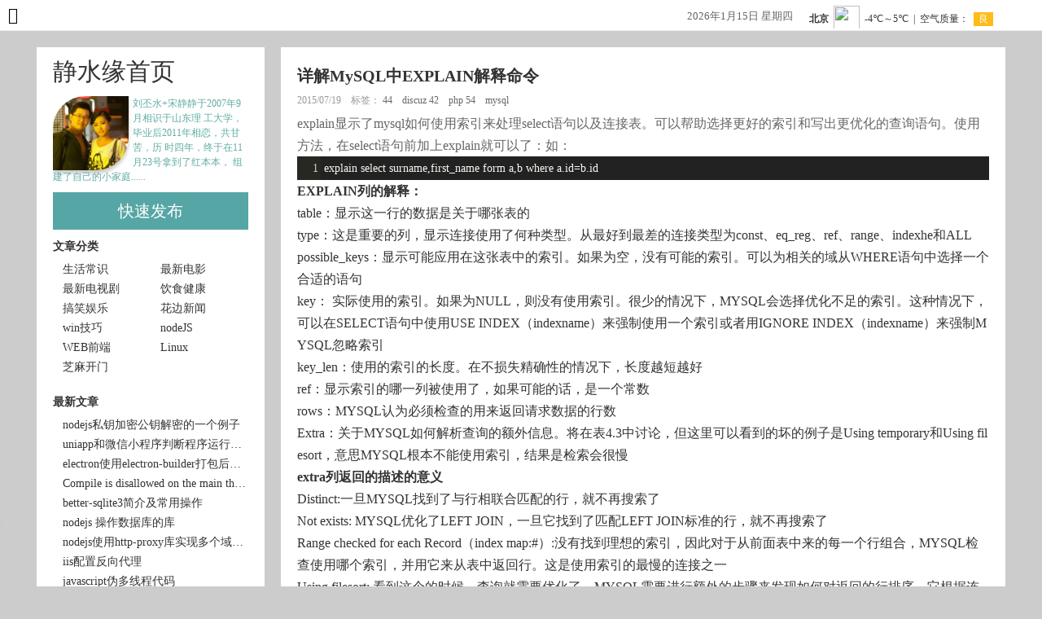

--- FILE ---
content_type: text/html;charset=utf-8
request_url: http://lpsjj.cn/thread-101-1-1.html
body_size: 8494
content:
<!DOCTYPE html PUBLIC "-//W3C//DTD XHTML 1.0 Transitional//EN" "http://www.w3.org/TR/xhtml1/DTD/xhtml1-transitional.dtd">
<html xmlns="http://www.w3.org/1999/xhtml">
<head>
    <meta name="renderer" content="webkit">
    <meta http-equiv="X-UA-Compatible" content="edge" />
    <meta http-equiv="Content-Type" content="text/html; charset=utf-8" />
    <!--[if lt IE 9]>
        <script type="text/javascript">(function(){var e="article,aside,footer,header,hgroup,nav,section,time".split(","),t=e.length;while(t--)document.createElement(e[t])})();
        </script>
        <style type="text/css" media="screen">article,aside,footer,header,hgroup,nav,section{display:block}</style>
    <![endif]-->
    <title>详解MySQL中EXPLAIN解释命令-静水博客</title>
    <meta name="keywords" content="44,discuz	42,php	54,mysql	,静水博客" />
        <meta name="description" content="explain显示了mysql如何使用索引来处理select语句以及连接表。可以帮助选择更好的索引和写出更优化的查询语句。使用方法，在select语句前加上explain就可以了：如：explain select surname,first_name form a,b where a.id=b.idEXPLAIN列的解释：table" />
    <link rel="stylesheet" type="text/css" href="http://cdn.bootcss.com/animate.css/3.5.1/animate.css">
    <link rel="stylesheet" type="text/css" href="/core/use/?/styles/reset.css,/styles/blog.css,/styles/include/header.daohang.css,/scripts/common/codemirror/codemirror.css,/scripts/common/codemirror/theme/monokai.css">
    <script type="text/javascript" src="/core/use/?/scripts/common/jquery/dist/jquery.min.js,/scripts/common/codemirror/codemirror.js,/scripts/common/codemirror/mode/css/css.js,/scripts/common/codemirror/mode/xml/xml.js,/scripts/common/codemirror/mode/javascript/javascript.js,/scripts/common/codemirror/mode/htmlmixed/htmlmixed.js,/scripts/modules/include/header.daohang.js"></script>
</head>
<body class="body_blog">
    <script type="text/javascript">
    window_weather_py = '';
</script>
<div id="cellTop">
    <div id="weather"></div><a href="http://www.baidu.com/s?wd=日历" id="cellTopTime" class="fr" target="_blank" rel="nofollow"></a>
    <div id="cellTopList" class="cellTopList">
        <div class="icon icon-list">
            &#xe026;
        </div>
        <div class="bd">
                        <dl>
                <dt>
                    站内导航
                </dt>
                <dd>
                <!--站内导航-->
                <ul class="clearfix">
                    <li><a href="/k1778">K1778首页</a></li>
                    <li><a href="/blog/">静水博客</a></li>
                    <li><a href="/jiaxiang/index.html" target="_blank">家乡网址大全</a></li>
                    <li><a href="/shejishi.html" target="_blank">设计师网站</a></li>
                    <li><a href="/house/daohang/news.htm" target='_blank'>媒体网址大全</a></li>
                    <li><a href="/xiaohua/duanzi/" target="_blank">静水哈哈</a></li>
                    <li><a href="/tv.php" target="_blank">76直播</a></li>
                    <li><a href="/house/study/" target="_blank">学习网址收藏</a></li>
                    <li><a href="/weball/design.php" target="_blank">设计编程</a></li>
                    <li>
                        <a href="/tao/youhuiquan.php" target="_blank">淘优惠·静水缘</a>
                    </li>
                    <li><a href="/xiaohua/duanzi/" target="_blank" style='display:none;'>段子_静水哈哈</a></li>
                </ul>
                </dd>
            </dl>
            <dl>
                <dt>
                    <i class="icon icon-newspaper">&#xe900;</i>新闻
                </dt>
                <dd>
                    <!---新闻-->
                    <ul class="clearfix">
                        <li>
                            <a href="http://news.baidu.com" target="_blank" rel="nofollow">百度新闻</a>
                        </li>
                        <li>
                            <a href="http://sh.qihoo.com/" target="_blank" rel="nofollow">360新闻</a>
                        </li>
                        <li>
                            <a href="http://news.soso.com/" target="_blank" rel="nofollow">搜搜新闻</a>
                        </li>
                        <li>
                            <a href="http://123.sogou.com/xinwen/" target="_blank" rel="nofollow">搜狗新闻</a>
                        </li>
                        <li>
                            <a href="http://news.sina.com.cn/" target="_blank" rel="nofollow">新浪新闻</a>
                        </li>
                        <li>
                            <a href="http://www.xinhuanet.com/" target="_blank" rel="nofollow">新华网</a>
                        </li>
                        <li>
                            <a href="http://news.sohu.com/" target="_blank" rel="nofollow">搜狐新闻</a>
                        </li>
                        <li>
                            <a href="http://news.ifeng.com/" target="_blank" rel="nofollow">凤凰新闻</a>
                        </li>
                        <li>
                            <a href="http://news.qq.com/" target="_blank" rel="nofollow">腾讯新闻</a>
                        </li>
                        <li>
                            <a href="http://www.haiwainet.cn/" target="_blank" rel="nofollow">海外新闻</a>
                        </li>
                        <li>
                            <a href="http://news.163.com/" target="_blank" rel="nofollow">网易新闻</a>
                        </li>
                        <li>
                            <a href="http://www.people.com.cn/" target="_blank" rel="nofollow">人民网</a>
                        </li>
                        <li>
                            <a href="http://www.cntv.cn/" target="_blank" rel="nofollow">央视网</a>
                        </li>
                        <li>
                            <a href="http://www.zaobao.com/" target="_blank" rel="nofollow">联合早报</a>
                        </li>
                        <li>
                            <a href="http://xuan.news.cn/" target="_blank" rel="nofollow">炫空间</a>
                        </li>
                        <li>
                            <a href="http://cn.bing.com/news/" target="_blank" rel="nofollow">必应资讯</a>
                        </li>
                    </ul>
                </dd>
            </dl>
            <dl>
                <dt>
                    <i class="icon icon-play">&#xe903;</i>影视
                </dt>
                <dd>
                    <!---影视-->
                    <ul class="clearfix">
                        <li>
                            <a href="https://www.qk6080.com" target="_blank" title="6080影视大全">qk6080影视</a>
                        </li>
                        <li>
                            <a href="http://www.youku.com" target="_blank" rel="nofollow">优酷</a>
                        </li>
                        <li>
                            <a href="http://www.iqiyi.com" target="_blank" rel="nofollow">爱奇艺</a>
                        </li>
                        <li>
                            <a href="http://www.tudou.com" target="_blank" rel="nofollow">土豆网</a>
                        </li>
                        <li>
                            <a href="http://tv.sohu.com" target="_blank" rel="nofollow">搜狐视频</a>
                        </li>
                        <li>
                            <a href="http://v.ifeng.com" target="_blank" rel="nofollow">凤凰视频</a>
                        </li>
                        <li>
                            <a href="http://www.cntv.cn" target="_blank" rel="nofollow">CNTV视频</a>
                        </li>
                        <li>
                            <a href="http://www.ku6.com" target="_blank" rel="nofollow">酷六视频</a>
                        </li>
                        <li>
                            <a href="http://www.letv.com" target="_blank" rel="nofollow">乐视视频</a>
                        </li>
                        <li>
                            <a href="http://www.fun.tv/" target="_blank" rel="nofollow">风行</a>
                        </li>
                    <li><a href="http://www.boosj.com" target="_blank" rel="nofollow">播视网</a></li>
                    <li><a href="http://www.pptv.com" target="_blank" rel="nofollow">PPTV</a></li>
                    <li><a href="http://www.cntv.cn" target="_blank" rel="nofollow">央视网</a></li>
                    <li><a href="http://www.uusee.com" target="_blank" rel="nofollow">UUSE</a></li>
                    <li><a href="http://www.imgo.tv" target="_blank" rel="nofollow">芒果TV</a></li>
                    <li><a href="http://www.m1905.com" target="_blank" rel="nofollow">M1905电影</a></li>
                    <li><a href="http://www.joy.cn" target="_blank" rel="nofollow">激动网</a></li>
                    <li><a href="http://www.v1.cn" target="_blank" rel="nofollow">第一视频</a></li>
                    <li><a href="http://www.baomihua.com/video" target="_blank" rel="nofollow">爆米花</a></li>
                    <li><a href="http://v.qq.com" target="_blank" rel="nofollow">腾讯视频</a></li>
                        <li><a href="http://www.56.com" target="_blank" rel="nofollow">56网</a></li>
                    <li><a href="http://www.pps.tv" target="_blank" rel="nofollow">PPS</a></li>
                    <li><a href="http://www.wasu.cn" target="_blank" rel="nofollow">华数TV</a></li>
                    <li><a href="http://www.aipai.com" target="_blank" rel="nofollow">爱拍原创</a></li>
                    <li><a href="http://www.kankan.com" target="_blank" rel="nofollow">迅雷看看</a></li>
                    </ul>
                </dd>
            </dl>
            <dl>
                <dt>
                    <i class="icon icon-pacman">&#xe901;</i>游戏
                </dt>
                <dd>
                    <!---游戏-->
                    <ul class="clearfix">
                    <li><a href="http://www.duowan.com/" target="_blank" rel="nofollow">多玩游戏网</a></li>
                    <li><a href="http://www.17173.com/" target="_blank" rel="nofollow">17173游戏</a></li>
                    <li><a href="http://www.ali213.net/" target="_blank" rel="nofollow">游侠网</a></li>
                    <li><a href="http://www.4399.com/" target="_blank" rel="nofollow">4399小游戏</a></li>
                    <li><a href="http://www.tgbus.com/" target="_blank" rel="nofollow">电玩巴士</a></li>
                    <li><a href="http://www.d.cn/" target="_blank" rel="nofollow">当乐网</a></li>
                    </ul>
                </dd>
            </dl>
            <dl>
                <dt>
                    <i class="icon icon-pacman">&#xe902;</i>小说
                </dt>
                <dd>
                    <!---小说文学-->
                    <ul class="clearfix">
                        <li><a href="http://www.hongxiu.com/" target="_blank" rel="nofollow">红袖添香</a></li>
                        <li><a href="http://www.qidian.com" target="_blank" rel="nofollow">起点中文网</a></li>
                        <li><a href="http://www.readnovel.com/" target="_blank" rel="nofollow">小说阅读网</a></li>
                        <li><a href="http://www.jjwxc.net/" target="_blank" rel="nofollow">晋江文学城</a></li>
                        <li><a href="http://www.fmx.cn/" target="_blank" rel="nofollow">凤鸣轩</a></li>
                        <li><a href="http://www.qdmm.com/" target="_blank" rel="nofollow">起点女性网</a></li>
                        <li><a href="http://chuangshi.qq.com/" target="_blank" rel="nofollow">创世中文网</a></li>
                        <li><a href="http://www.rain8.com/" target="_blank" rel="nofollow">风雨轩</a></li>
                        <li><a href="http://book.qq.com/" target="_blank" rel="nofollow">腾讯读书</a></li>
                        <li><a href="http://book.sohu.com/" target="_blank" rel="nofollow">搜狐读书</a></li>
                        <li><a href="http://www.zhiyin.cn/" target="_blank" rel="nofollow">知音</a></li>
                        <li><a href="www.qnwz.cn" target="_blank" rel="nofollow">青年文摘</a></li>
                        <li><a href="http://www.nlc.gov.cn/" target="_blank" rel="nofollow">国家图书馆</a></li>
                        <li><a href="http://www.yilin.net.cn/" target="_blank" rel="nofollow">意林</a></li>
                        <li><a href="http://wind.yinsha.com/" target="_blank" rel="nofollow">且听风吟</a></li>
                    </ul>
                </dd>
            </dl>
            <dl>
                <dt>
                    <i class="icon icon-pacman">&#xe905;</i>旅游
                </dt>
                <dd>
                <!---旅游-->
                <ul class="clearfix">
                <li><a href="http://www.tuniu.com" target="_blank" rel="nofollow">途牛旅游网</a></li>
                <li><a href="http://vacations.ctrip.com" target="_blank" rel="nofollow">携程</a></li>
                <li><a href="http://dujia.qunar.com" target="_blank" rel="nofollow">去哪儿</a></li>
                <li><a href="http://www.elong.com" target="_blank" rel="nofollow">艺龙</a></li>
                <li><a href="http://www.17u.cn" target="_blank" rel="nofollow">同程</a></li>
                <li><a href="http://www.lvye.cn" target="_blank" rel="nofollow">绿野户外</a></li>
                <li><a href="http://www.cncn.com" target="_blank" rel="nofollow">欣欣旅游</a></li>
                <li><a href="http://www.qyer.com" target="_blank" rel="nofollow">穷游网</a></li>
                <li><a href="http://www.kuxun.cn" target="_blank" rel="nofollow">酷讯旅游</a></li>
                </ul>
                </dd>
            </dl>
            <dl>
                <dt>
                    <i class="icon icon-pacman">&#xe904;</i>购物
                </dt>
                <dd>
                <!---购物-->
                <ul class="clearfix">
                <li><a href="http://www.taobao.com/" target="_blank" rel="nofollow">淘宝</a></li>
                <li><a href="http://ai.taobao.com?pid=mm_28762786_4304542_30136761" target="_blank" rel="nofollow">爱淘宝</a></li>
                <li><a href="http://www.jd.com/" target="_blank" rel="nofollow">京东</a></li>
                <li><a href="http://www.tmall.com/" target="_blank" rel="nofollow">天猫</a></li>
                <li><a href="http://www.amazon.cn/" target="_blank" rel="nofollow">亚马逊</a></li>
                <li><a href="http://www.suning.com/" target="_blank" rel="nofollow">苏宁易购</a></li>
                <li><a href="http://www.vipshop.com/" target="_blank" rel="nofollow">唯品会</a></li>
                <li><a href="http://www.meituan.com/" target="_blank" rel="nofollow">美团网</a></li>
                <li><a href="http://www.yihaodian.com/" target="_blank" rel="nofollow">一号店</a></li>
                <li><a href="http://www.gome.com.cn/" target="_blank" rel="nofollow">国美在线</a></li>
                <li><a href="http://www.dangdang.com/" target="_blank" rel="nofollow">当当网</a></li>
                </ul>
                </dd>
            </dl>
            <dl>
                <dt>
                   <i class="icon icon-pacman">&#xe906;</i>体育
                </dt>
                <dd>
                <!---体育-->
                <ul class="clearfix">
                <li><a href="http://sports.sina.com.cn/" target="_blank" rel="nofollow">新浪体育</a></li>
                <li><a href="http://sports.sina.com.cn/" target="_blank" rel="nofollow">搜狐体育</a></li>
                <li><a href="http://sports.163.com/" target="_blank" rel="nofollow">网易体育</a></li>
                <li><a href="http://sports.sina.com.cn/nba/" target="_blank" rel="nofollow">新浪NBA</a></li>
                <li><a href="http://sports.qq.com/" target="_blank" rel="nofollow">腾讯体育</a></li>
                </ul>
                </dd>
            </dl>
            <i class="icon-chrome">&#xe908;</i>
        </div>
    </div>
</div>    <div class="wrapper_blog">
        <div class="main animated clearfix">
            <div class="container">
                <div class="artical">
                    <div class="hd">
                        详解MySQL中EXPLAIN解释命令                    </div>
                    <div class="attached">
                        2015/07/19&nbsp;&nbsp;&nbsp;&nbsp;标签：                        <a href="/blog/tag.php?tag=44" class="tag">
                            44                        </a>&nbsp;&nbsp;                        <a href="/blog/tag.php?tag=discuz	42" class="tag">
                            discuz	42                        </a>&nbsp;&nbsp;                        <a href="/blog/tag.php?tag=php	54" class="tag">
                            php	54                        </a>&nbsp;&nbsp;                        <a href="/blog/tag.php?tag=mysql	" class="tag">
                            mysql	                        </a>&nbsp;&nbsp;                    </div>
                    <div class="bd">
                        explain显示了mysql如何使用索引来处理select语句以及连接表。可以帮助选择更好的索引和写出更优化的查询语句。使用方法，在select语句前加上explain就可以了：如：<textarea class="code_mirror" style="width:100%;">explain select surname,first_name form a,b where a.id=b.id</textarea><div align="left"><font style="color:rgb(51, 51, 51)"><font face="宋体"><strong>EXPLAIN列的解释：</strong></font></font></div><div align="left"><font style="color:rgb(51, 51, 51)"><font face="宋体">table：显示这一行的数据是关于哪张表的</font></font></div><div align="left"><font style="color:rgb(51, 51, 51)"><font face="宋体">type：这是重要的列，显示连接使用了何种类型。从最好到最差的连接类型为const、eq_reg、ref、range、indexhe和ALL</font></font></div><div align="left"><font style="color:rgb(51, 51, 51)"><font face="宋体">possible_keys：显示可能应用在这张表中的索引。如果为空，没有可能的索引。可以为相关的域从WHERE语句中选择一个合适的语句</font></font></div><div align="left"><font style="color:rgb(51, 51, 51)"><font face="宋体">key： 实际使用的索引。如果为NULL，则没有使用索引。很少的情况下，MYSQL会选择优化不足的索引。这种情况下，可以在SELECT语句中使用USE INDEX（indexname）来强制使用一个索引或者用IGNORE INDEX（indexname）来强制MYSQL忽略索引</font></font></div><div align="left"><font style="color:rgb(51, 51, 51)"><font face="宋体">key_len：使用的索引的长度。在不损失精确性的情况下，长度越短越好</font></font></div><div align="left"><font style="color:rgb(51, 51, 51)"><font face="宋体">ref：显示索引的哪一列被使用了，如果可能的话，是一个常数</font></font></div><div align="left"><font style="color:rgb(51, 51, 51)"><font face="宋体">rows：MYSQL认为必须检查的用来返回请求数据的行数</font></font></div><div align="left"><font style="color:rgb(51, 51, 51)"><font face="宋体">Extra：关于MYSQL如何解析查询的额外信息。将在表4.3中讨论，但这里可以看到的坏的例子是Using temporary和Using filesort，意思MYSQL根本不能使用索引，结果是检索会很慢</font></font></div><div align="left"><font style="color:rgb(51, 51, 51)"><font face="宋体"><strong>extra列返回的描述的意义</strong></font></font></div><div align="left"><font style="color:rgb(51, 51, 51)"><font face="宋体">Distinct:一旦MYSQL找到了与行相联合匹配的行，就不再搜索了</font></font></div><div align="left"><font style="color:rgb(51, 51, 51)"><font face="宋体">Not exists: MYSQL优化了LEFT JOIN，一旦它找到了匹配LEFT JOIN标准的行，就不再搜索了</font></font></div><div align="left"><font style="color:rgb(51, 51, 51)"><font face="宋体">Range checked for each Record（index map:#）:没有找到理想的索引，因此对于从前面表中来的每一个行组合，MYSQL检查使用哪个索引，并用它来从表中返回行。这是使用索引的最慢的连接之一</font></font></div><div align="left"><font style="color:rgb(51, 51, 51)"><font face="宋体">Using filesort: 看到这个的时候，查询就需要优化了。MYSQL需要进行额外的步骤来发现如何对返回的行排序。它根据连接类型以及存储排序键值和匹配条件的全部行的行指针来排序全部行</font></font></div><div align="left"><font style="color:rgb(51, 51, 51)"><font face="宋体">Using index: 列数据是从仅仅使用了索引中的信息而没有读取实际的行动的表返回的，这发生在对表的全部的请求列都是同一个索引的部分的时候</font></font></div><div align="left"><font style="color:rgb(51, 51, 51)"><font face="宋体">Using temporary 看到这个的时候，查询需要优化了。这里，MYSQL需要创建一个临时表来存储结果，这通常发生在对不同的列集进行ORDER BY上，而不是GROUP BY上</font></font></div><div align="left"><font style="color:rgb(51, 51, 51)"><font face="宋体">Where used 使用了WHERE从句来限制哪些行将与下一张表匹配或者是返回给用户。如果不想返回表中的全部行，并且连接类型ALL或index，这就会发生，或者是查询有问题不同连接类型的解释（按照效率高低的顺序排序）</font></font></div><div align="left"><font style="color:rgb(51, 51, 51)"><font face="宋体">system 表只有一行：system表。这是const连接类型的特殊情况</font></font></div><div align="left"><font style="color:rgb(51, 51, 51)"><font face="宋体">const:表中的一个记录的最大值能够匹配这个查询（索引可以是主键或惟一索引）。因为只有一行，这个值实际就是常数，因为MYSQL先读这个值然后把它当做常数来对待</font></font></div><div align="left"><font style="color:rgb(51, 51, 51)"><font face="宋体">eq_ref:在连接中，MYSQL在查询时，从前面的表中，对每一个记录的联合都从表中读取一个记录，它在查询使用了索引为主键或惟一键的全部时使用</font></font></div><div align="left"><font style="color:rgb(51, 51, 51)"><font face="宋体">ref:这个连接类型只有在查询使用了不是惟一或主键的键或者是这些类型的部分（比如，利用最左边前缀）时发生。对于之前的表的每一个行联合，全部记录都将从表中读出。这个类型严重依赖于根据索引匹配的记录多少—越少越好</font></font></div><div align="left"><font style="color:rgb(51, 51, 51)"><font face="宋体">range:这个连接类型使用索引返回一个范围中的行，比如使用&gt;或&lt;查找东西时发生的情况</font></font></div><div align="left"><font style="color:rgb(51, 51, 51)"><font face="宋体">index: 这个连接类型对前面的表中的每一个记录联合进行完全扫描（比ALL更好，因为索引一般小于表数据）</font></font></div><div align="left"><font style="color:rgb(51, 51, 51)"><font face="宋体">ALL:这个连接类型对于前面的每一个记录联合进行完全扫描，这一般比较糟糕，应该尽量避免</font></font></div>                        
                    </div>
                    <div class="ft">
                        <div class="fl">
                                                        上一篇:
                            <a class="prev" href="/thread-102-1-1.html">
                                php函数get_class_methods和get_defined_var函数区别介绍                            </a>
                                                    </div>
                        <div class="fr">
                                                        下一篇:
                            <a class="prev" href="/thread-91-1-1.html">
                                php 用get_headers函数打印文件头部(headers)信息详解                            </a>
                                                    </div>
                    </div>
                </div>
            </div>
                    <div class="aside">
            <div class="brief clearfix">
            <h2><a href="/blog/">静水缘首页</a></h2>
                <a href="/wedding/" class="avatar" target="_blank"><img src="/images/blog_avatar.gif" alt="刘丕水+宋静静=静水"></a>刘丕水+宋静静于2007年9月相识于山东理
工大学，毕业后2011年相恋，共甘苦，历
时四年，终于在11月23号拿到了红本本，
组建了自己的小家庭......
            </div>
            <a href="/blog/add.php" class="btn_add">快速发布</a>
            <h2 class="title1">文章分类</h2>
            <ul class="list1 clearfix">
                                    <li><a href="/forum-36-1.html">生活常识</a></li>
                                    <li><a href="/forum-47-1.html">最新电影</a></li>
                                    <li><a href="/forum-48-1.html">最新电视剧</a></li>
                                    <li><a href="/forum-44-1.html">饮食健康</a></li>
                                    <li><a href="/forum-2-1.html">搞笑娱乐</a></li>
                                    <li><a href="/forum-43-1.html">花边新闻</a></li>
                                    <li><a href="/forum-42-1.html">win技巧</a></li>
                                    <li><a href="/forum-50-1.html">nodeJS</a></li>
                                    <li><a href="/forum-41-1.html">WEB前端</a></li>
                                    <li><a href="/forum-40-1.html">Linux</a></li>
                                    <li><a href="/forum-46-1.html">芝麻开门</a></li>
                            </ul>
            <div style="margin: 10px 0 0 -20px;">
            <script type="text/javascript">
            var cpro_id = "u3013902";
            
    </script>
    <script type="text/javascript" src="//cpro.baidustatic.com/cpro/ui/cm.js"></script>

            </div>
               <h2 class="title1">最新文章</h2>
            <ul class="list2 clearfix">
                                    <li><a href="/thread-306-1-1.html">nodejs私钥加密公钥解密的一个例子</a></li>
                                    <li><a href="/thread-305-1-1.html">uniapp和微信小程序判断程序运行在开发或者测试或者线上版本的方法分别是什么</a></li>
                                    <li><a href="/thread-304-1-1.html">electron使用electron-builder打包后模块包含exe文件执行失败</a></li>
                                    <li><a href="/thread-303-1-1.html">Compile is disallowed on the main thread, if the buffer size is larger than 4KB</a></li>
                                    <li><a href="/thread-302-1-1.html">better-sqlite3简介及常用操作</a></li>
                                    <li><a href="/thread-301-1-1.html">nodejs 操作数据库的库</a></li>
                                    <li><a href="/thread-300-1-1.html">nodejs使用http-proxy库实现多个域名代理和同时代理websocket的例子，代理包含https和http两种协议</a></li>
                                    <li><a href="/thread-299-1-1.html">iis配置反向代理</a></li>
                                    <li><a href="/thread-298-1-1.html">javascript伪多线程代码</a></li>
                                    <li><a href="/thread-297-1-1.html">ip所在地址段判断</a></li>
                            </ul>
        </div>



        </div>
    </div>
    <script type="text/javascript">
        $(function () {
                    //var effects = ["bounce", "flash", "pulse", "rubberBand", "shake", "swing", "tada", "wobble", "jello", "bounceIn", "bounceInDown", "bounceInLeft", "bounceInRight", "bounceInUp", "bounceOut", "bounceOutDown", "bounceOutLeft", "bounceOutRight", "bounceOutUp", "fadeIn", "fadeInDown", "fadeInDownBig", "fadeInLeft", "fadeInLeftBig", "fadeInRight", "fadeInRightBig", "fadeInUp", "fadeInUpBig", "fadeOut", "fadeOutDown", "fadeOutDownBig", "fadeOutLeft", "fadeOutLeftBig", "fadeOutRight", "fadeOutRightBig", "fadeOutUp", "fadeOutUpBig", "flip", "flipInX", "flipInY", "flipOutX", "flipOutY", "lightSpeedIn", "lightSpeedOut", "rotateIn", "rotateInDownLeft", "rotateInDownRight", "rotateInUpLeft", "rotateInUpRight", "rotateOut", "rotateOutDownLeft", "rotateOutDownRight", "rotateOutUpLeft", "rotateOutUpRight", "slideInUp", "slideInDown", "slideInLeft", "slideInRight", "slideOutUp", "slideOutDown", "slideOutLeft", "slideOutRight", "zoomIn", "zoomInDown", "zoomInLeft", "zoomInRight", "zoomInUp", "zoomOut", "zoomOutDown", "zoomOutLeft", "zoomOutRight", "zoomOutUp", "hinge", "rollIn", "rollOut"];
            var effects = [ "fadeInRight"];
            var effect = effects[Math.round(Math.random() * (effects.length-1))];
            $(".main").addClass(effect);
            setTimeout(function () { $(".main").removeClass(effect) }, 1080);
            $(".code_mirror").each(function () {
                var isTextarea = $(this)[0].tagName.toLowerCase() == 'textarea';
                var mode = '';
                mode = $(this).attr('data-mode');
                if (mode) {
                    if (isTextarea) {
                        var editor = CodeMirror.fromTextArea(this, {
                            'theme': 'monokai',
                            'lineNumbers': true,
                            indentWithTabs: 2,
                            mode: { name: mode, alignCDATA: true },
                            lineWrapping: true
                        });
                    } else {
                        var dataTxt = $(this).text();
                        $(this).html('');
                        var editor = CodeMirror(this, {
                            'theme': 'monokai',
                            'lineNumbers': true,
                            indentWithTabs: 2,
                            mode: { name: mode, alignCDATA: true },
                            lineWrapping: true,
                            value: dataTxt
                        });
                    }

                } else {
                    if (isTextarea) {
                        var editor = CodeMirror.fromTextArea(this, {
                            'theme': 'monokai',
                            'lineNumbers': true,
                            indentWithTabs: 2,
                            mode: { name: "htmlmixed", alignCDATA: true },
                            lineWrapping: true
                        });
                    } else {
                        var dataTxt = $(this).text();
                        $(this).html('');
                        var editor = CodeMirror(this, {
                            'theme': 'monokai',
                            'lineNumbers': true,
                            indentWithTabs: 2,
                            mode: { name: "htmlmixed", alignCDATA: true },
                            lineWrapping: true,
                            value: dataTxt
                        });
                    }
                }
            });
            $(".artical .bd pre").each(function () {
                var thisClassName = $(this).attr('class');
                if (typeof (thisClassName) == 'undefined') {
                    return;
                }
                if (thisClassName.indexOf('brush') != -1) {
                    var mode = thisClassName.split(';')[0].split(':')[1];
                    mode = mode.toLowerCase();
                    var $that = $(this);
                    var brushThisCode = function (obj, mode) {
                        var dataTxt = obj.text();
                        obj.html('');
                        var editor = CodeMirror(obj[0], {
                            'theme': 'monokai',
                            'lineNumbers': true,
                            indentWithTabs: 2,
                            // mode: mode,
                            mode: { name: mode, alignCDATA: true },
                            lineWrapping: true,
                            fullScreen:true,
                            value: dataTxt
                        });
                    }
                    if (mode == 'html') {
                        brushThisCode($that, 'htmlmixed');
                    } else if (mode == 'js') {
                        brushThisCode($that, 'javascript');
                    } else if (mode == 'css') {
                        brushThisCode($that, 'css');
                    } else {
                        $.getScript('/scripts/common/codemirror/mode/' + mode + '/' + mode + '.js', function () {
                            brushThisCode($that, mode);
                        });
                    }
                }
            });
            $(".artical .btn_del").click(function (e) {
                var $e = $.event.fix(e);
                $e.preventDefault();
                if (confirm('确定要删除该篇文章？')) {
                    window.location.href = $(this).attr('href');
                }
            });
        });
    </script>
</body>
</html>

--- FILE ---
content_type: text/css;charset=UTF-8
request_url: http://lpsjj.cn/core/use/?/styles/reset.css,/styles/blog.css,/styles/include/header.daohang.css,/scripts/common/codemirror/codemirror.css,/scripts/common/codemirror/theme/monokai.css
body_size: 24906
content:

/*** reset ***/
body, div, dl, dt, dd, ul, ol, li, h1, h2, h3, h4, h5, h6, form, input, textarea, p, th, td{ padding: 0; margin: 0; }
body{ line-height: 27px; background: #fff; font-size: 12px; font-family: Verdana; overflow-x: hidden; }
ul, ol, li{ list-style: none; }
img{ border: 0; display: inline-block; *display: inline; *zoom: 1; }
a{ color: #666; text-decoration: none; }
a:hover{ color: #13BF81; text-decoration: none; outline: 1px solid transparent; }
select, img, input{ vertical-align: middle; }
button::-moz-focus-inner, input[type="reset"]::-moz-focus-inner, input[type="button"]::-moz-focus-inner, input[type="submit"]::-moz-focus-inner, input[type="file"] > input[type="button"]::-moz-focus-inner{ border: none; padding: 0; }
input[type="text"]:focus, textarea:focus, input[type="password"]:focus{ outline-width: 2px; outline-color: #ffa500; }
input[type="button"]:focus{ outline: none; }
input[type="button"]:hover{ opacity: 0.9; filter: alpha(opacity=90); }
p{ word-break: break-all; }
.clr{ font-size: 0; line-height: 0; height: 0; clear: both; }
.clearfix:before, .clearfix:after{ content: ""; display: table; }
.clearfix:after{ clear: both; }
.clearfix{ zoom: 1; }
.fl{ float: left; }
.fr{ float: right; }
h2{ font-size: 14px; line-height: 30px; }
h3{ font-size: 14px; font-weight: bold; }
.m10{ margin: 10px; }
.mt10{ margin-top: 10px; }
.mb10{ margin-bottom: 10px; }
.mr10{ margin-right: 10px; }
.ml10{ margin-left: 10px; }
.m20{ margin: 20px; }
.mb20{ margin-bottom: 20px; }
.mr20{ margin-right: 20px; }
.ml20{ margin-left: 20px; }
.mt20{ margin-top: 20px; }
.p10{ padding: 10px; }
.pt10{ padding-top: 10px; }
.pr10{ padding-right: 10px; }
.pb10{ padding-bottom: 10px; }
.pl10{ padding-left: 10px; }
.p20{ padding: 20px; }
.pt20{ padding-top: 20px; }
.pr20{ padding-right: 20px; }
.pb20{ padding-bottom: 20px; }
.pl20{ padding-left: 20px; }
.tr{ text-align: right; }
.tl{ text-align: left; }
.tc{ text-align: center; }
.gray{color:#666!important; color: #666;}
.gray:hover{color:#333!important; color: #333;}
.graylight{color:#999!important; color: #999;}
* html, * html body{ background-image: url(about:blank); background-attachment: fixed; }
/*font 'Open Sans' start*/
/* cyrillic-ext */
@font-face {
  font-family: 'Open Sans';
  font-style: normal;
  font-weight: 300;
  src: local('Open Sans Light'), local('OpenSans-Light'), url(http://fontstatic.useso.com/s/opensans/v13/DXI1ORHCpsQm3Vp6mXoaTa-j2U0lmluP9RWlSytm3ho.woff2) format('woff2');
  unicode-range: U+0460-052F, U+20B4, U+2DE0-2DFF, U+A640-A69F;
}
/* cyrillic */
@font-face {
  font-family: 'Open Sans';
  font-style: normal;
  font-weight: 300;
  src: local('Open Sans Light'), local('OpenSans-Light'), url(http://fontstatic.useso.com/s/opensans/v13/DXI1ORHCpsQm3Vp6mXoaTZX5f-9o1vgP2EXwfjgl7AY.woff2) format('woff2');
  unicode-range: U+0400-045F, U+0490-0491, U+04B0-04B1, U+2116;
}
/* greek-ext */
@font-face {
  font-family: 'Open Sans';
  font-style: normal;
  font-weight: 300;
  src: local('Open Sans Light'), local('OpenSans-Light'), url(http://fontstatic.useso.com/s/opensans/v13/DXI1ORHCpsQm3Vp6mXoaTRWV49_lSm1NYrwo-zkhivY.woff2) format('woff2');
  unicode-range: U+1F00-1FFF;
}
/* greek */
@font-face {
  font-family: 'Open Sans';
  font-style: normal;
  font-weight: 300;
  src: local('Open Sans Light'), local('OpenSans-Light'), url(http://fontstatic.useso.com/s/opensans/v13/DXI1ORHCpsQm3Vp6mXoaTaaRobkAwv3vxw3jMhVENGA.woff2) format('woff2');
  unicode-range: U+0370-03FF;
}
/* vietnamese */
@font-face {
  font-family: 'Open Sans';
  font-style: normal;
  font-weight: 300;
  src: local('Open Sans Light'), local('OpenSans-Light'), url(http://fontstatic.useso.com/s/opensans/v13/DXI1ORHCpsQm3Vp6mXoaTf8zf_FOSsgRmwsS7Aa9k2w.woff2) format('woff2');
  unicode-range: U+0102-0103, U+1EA0-1EF9, U+20AB;
}
/* latin-ext */
@font-face {
  font-family: 'Open Sans';
  font-style: normal;
  font-weight: 300;
  src: local('Open Sans Light'), local('OpenSans-Light'), url(http://fontstatic.useso.com/s/opensans/v13/DXI1ORHCpsQm3Vp6mXoaTT0LW-43aMEzIO6XUTLjad8.woff2) format('woff2');
  unicode-range: U+0100-024F, U+1E00-1EFF, U+20A0-20AB, U+20AD-20CF, U+2C60-2C7F, U+A720-A7FF;
}
/* latin */
@font-face {
  font-family: 'Open Sans';
  font-style: normal;
  font-weight: 300;
  src: local('Open Sans Light'), local('OpenSans-Light'), url(http://fontstatic.useso.com/s/opensans/v13/DXI1ORHCpsQm3Vp6mXoaTegdm0LZdjqr5-oayXSOefg.woff2) format('woff2');
  unicode-range: U+0000-00FF, U+0131, U+0152-0153, U+02C6, U+02DA, U+02DC, U+2000-206F, U+2074, U+20AC, U+2212, U+2215, U+E0FF, U+EFFD, U+F000;
}
/* cyrillic-ext */
@font-face {
  font-family: 'Open Sans';
  font-style: normal;
  font-weight: 400;
  src: local('Open Sans'), local('OpenSans'), url(http://fontstatic.useso.com/s/opensans/v13/K88pR3goAWT7BTt32Z01mxJtnKITppOI_IvcXXDNrsc.woff2) format('woff2');
  unicode-range: U+0460-052F, U+20B4, U+2DE0-2DFF, U+A640-A69F;
}
/* cyrillic */
@font-face {
  font-family: 'Open Sans';
  font-style: normal;
  font-weight: 400;
  src: local('Open Sans'), local('OpenSans'), url(http://fontstatic.useso.com/s/opensans/v13/RjgO7rYTmqiVp7vzi-Q5URJtnKITppOI_IvcXXDNrsc.woff2) format('woff2');
  unicode-range: U+0400-045F, U+0490-0491, U+04B0-04B1, U+2116;
}
/* greek-ext */
@font-face {
  font-family: 'Open Sans';
  font-style: normal;
  font-weight: 400;
  src: local('Open Sans'), local('OpenSans'), url(http://fontstatic.useso.com/s/opensans/v13/LWCjsQkB6EMdfHrEVqA1KRJtnKITppOI_IvcXXDNrsc.woff2) format('woff2');
  unicode-range: U+1F00-1FFF;
}
/* greek */
@font-face {
  font-family: 'Open Sans';
  font-style: normal;
  font-weight: 400;
  src: local('Open Sans'), local('OpenSans'), url(http://fontstatic.useso.com/s/opensans/v13/xozscpT2726on7jbcb_pAhJtnKITppOI_IvcXXDNrsc.woff2) format('woff2');
  unicode-range: U+0370-03FF;
}
/* vietnamese */
@font-face {
  font-family: 'Open Sans';
  font-style: normal;
  font-weight: 400;
  src: local('Open Sans'), local('OpenSans'), url(http://fontstatic.useso.com/s/opensans/v13/59ZRklaO5bWGqF5A9baEERJtnKITppOI_IvcXXDNrsc.woff2) format('woff2');
  unicode-range: U+0102-0103, U+1EA0-1EF9, U+20AB;
}
/* latin-ext */
@font-face {
  font-family: 'Open Sans';
  font-style: normal;
  font-weight: 400;
  src: local('Open Sans'), local('OpenSans'), url(http://fontstatic.useso.com/s/opensans/v13/u-WUoqrET9fUeobQW7jkRRJtnKITppOI_IvcXXDNrsc.woff2) format('woff2');
  unicode-range: U+0100-024F, U+1E00-1EFF, U+20A0-20AB, U+20AD-20CF, U+2C60-2C7F, U+A720-A7FF;
}
/* latin */
@font-face {
  font-family: 'Open Sans';
  font-style: normal;
  font-weight: 400;
  src: local('Open Sans'), local('OpenSans'), url(http://fontstatic.useso.com/s/opensans/v13/cJZKeOuBrn4kERxqtaUH3VtXRa8TVwTICgirnJhmVJw.woff2) format('woff2');
  unicode-range: U+0000-00FF, U+0131, U+0152-0153, U+02C6, U+02DA, U+02DC, U+2000-206F, U+2074, U+20AC, U+2212, U+2215, U+E0FF, U+EFFD, U+F000;
}
/* cyrillic-ext */
@font-face {
  font-family: 'Open Sans';
  font-style: normal;
  font-weight: 600;
  src: local('Open Sans Semibold'), local('OpenSans-Semibold'), url(http://fontstatic.useso.com/s/opensans/v13/MTP_ySUJH_bn48VBG8sNSq-j2U0lmluP9RWlSytm3ho.woff2) format('woff2');
  unicode-range: U+0460-052F, U+20B4, U+2DE0-2DFF, U+A640-A69F;
}
/* cyrillic */
@font-face {
  font-family: 'Open Sans';
  font-style: normal;
  font-weight: 600;
  src: local('Open Sans Semibold'), local('OpenSans-Semibold'), url(http://fontstatic.useso.com/s/opensans/v13/MTP_ySUJH_bn48VBG8sNSpX5f-9o1vgP2EXwfjgl7AY.woff2) format('woff2');
  unicode-range: U+0400-045F, U+0490-0491, U+04B0-04B1, U+2116;
}
/* greek-ext */
@font-face {
  font-family: 'Open Sans';
  font-style: normal;
  font-weight: 600;
  src: local('Open Sans Semibold'), local('OpenSans-Semibold'), url(http://fontstatic.useso.com/s/opensans/v13/MTP_ySUJH_bn48VBG8sNShWV49_lSm1NYrwo-zkhivY.woff2) format('woff2');
  unicode-range: U+1F00-1FFF;
}
/* greek */
@font-face {
  font-family: 'Open Sans';
  font-style: normal;
  font-weight: 600;
  src: local('Open Sans Semibold'), local('OpenSans-Semibold'), url(http://fontstatic.useso.com/s/opensans/v13/MTP_ySUJH_bn48VBG8sNSqaRobkAwv3vxw3jMhVENGA.woff2) format('woff2');
  unicode-range: U+0370-03FF;
}
/* vietnamese */
@font-face {
  font-family: 'Open Sans';
  font-style: normal;
  font-weight: 600;
  src: local('Open Sans Semibold'), local('OpenSans-Semibold'), url(http://fontstatic.useso.com/s/opensans/v13/MTP_ySUJH_bn48VBG8sNSv8zf_FOSsgRmwsS7Aa9k2w.woff2) format('woff2');
  unicode-range: U+0102-0103, U+1EA0-1EF9, U+20AB;
}
/* latin-ext */
@font-face {
  font-family: 'Open Sans';
  font-style: normal;
  font-weight: 600;
  src: local('Open Sans Semibold'), local('OpenSans-Semibold'), url(http://fontstatic.useso.com/s/opensans/v13/MTP_ySUJH_bn48VBG8sNSj0LW-43aMEzIO6XUTLjad8.woff2) format('woff2');
  unicode-range: U+0100-024F, U+1E00-1EFF, U+20A0-20AB, U+20AD-20CF, U+2C60-2C7F, U+A720-A7FF;
}
/* latin */
@font-face {
  font-family: 'Open Sans';
  font-style: normal;
  font-weight: 600;
  src: local('Open Sans Semibold'), local('OpenSans-Semibold'), url(http://fontstatic.useso.com/s/opensans/v13/MTP_ySUJH_bn48VBG8sNSugdm0LZdjqr5-oayXSOefg.woff2) format('woff2');
  unicode-range: U+0000-00FF, U+0131, U+0152-0153, U+02C6, U+02DA, U+02DC, U+2000-206F, U+2074, U+20AC, U+2212, U+2215, U+E0FF, U+EFFD, U+F000;
}
* html,* html body {background-image:url(about:blank);background-attachment:fixed;}
/***common***/
html .body_blog{background:#ccc;}
.wrapper_blog{color:#333;padding-top: 20px;}
.wrapper_blog .blue{color:#3399ff;}
.wrapper_blog .gray1{color:#333;}
.wrapper_blog .gray2{color:#666;}
.wrapper_blog .gray3{color:#999;}
.wrapper_blog a{transition:color ease 0.2s;}
.wrapper_blog a:hover{color:#3399ff;}
.wrapper_blog img{max-width: 100%;}
.wrapper_blog .bd pre{white-space:normal;word-wrap:break-word;word-break:break-all;}
/***布局***/
.wrapper_blog .main{font-family:'Microsoft Yahei';width: 1190px;margin:0 auto;}
.wrapper_blog .aside{background:#fff;width:240px;height:100%; padding:0 20px;float: left;}
.wrapper_blog .container{background: #fff;width: 890px;overflow:hidden;float:right;}
/***文章列表***/
.wrapper_blog .list_artical{background: #ccc;overflow: hidden;width:912px;min-height:800px;height:auto!important;height:800px;}
.wrapper_blog .list_artical .item{ -moz-box-shadow: 0 4px 4px 0 #cac8c9; -o-box-shodow: 0 4px 4px 0 #cac8c9; -webkit-box-shadow: 0 4px 4px 0 #cac8c9;
-ms-filter:"progid:DXImageTransform.Microsoft.Shadow(Strength=4, Direction=135, Color='#cac8c9')"; filter: progid:DXImageTransform.Microsoft.Shadow(Strength=4, Direction=135, Color='#cac8c9'); box-shadow: 0 4px 4px 0 #cac8c9; zoom:1;float:left;height: 236px;width:254px;overflow:hidden;background:#fff;margin:0 20px 20px 0;padding:15px}
.wrapper_blog .list_artical .hd{font:bold 16px/1.5 Microsoft Yahei;text-overflow:ellipsis;white-space: nowrap;overflow:hidden;}
.wrapper_blog .list_artical .attached{color:#666;line-height: 30px;height:30px;overflow:hidden;}
.wrapper_blog .list_artical .tag:hover{color:#3399ff;}
.wrapper_blog .list_artical .bd{font-size: 14px;color:#333;word-break:break-all;}
.wrapper_blog .list_artical .img_box{float:left;margin-right:20px;width: 90px;height: 110px;border: 1px solid #ccc;overflow:hidden;display:table-cell;}
.wrapper_blog .list_artical .img_tj{max-width:90px;
_width:expression(document.body.clientWidth > 90 ? "90" : "auto");vertical-align: middle;}

/***简介***/
.wrapper_blog .aside .brief h2 a{color:#333;font:30px/60px Microsoft Yahei;}
.wrapper_blog .aside .brief{line-height: 18px;font-family: "宋体";color:#60ADA3;}
.wrapper_blog .aside .brief {overflow:hidden;}
.wrapper_blog .aside .brief .avatar{float: left;width:93px;height:90px;margin-right:5px;}
.wrapper_blog .aside .brief .avatar img{background:#fff; -moz-box-shadow: 0 4px 4px 0 #cac8c9; -o-box-shodow: 0 4px 4px 0 #cac8c9; -webkit-box-shadow: 0 4px 4px 0 #cac8c9;
-ms-filter:"progid:DXImageTransform.Microsoft.Shadow(Strength=4, Direction=135, Color='#cac8c9')"; filter: progid:DXImageTransform.Microsoft.Shadow(Strength=4, Direction=135, Color='#cac8c9'); box-shadow: 0 4px 4px 0 #cac8c9; zoom:1;  margin-right: 10px;transition:all ease 1s;border-radius: 40px 0 40px 0;}
.wrapper_blog .aside .brief .avatar:hover img{border-radius: 0;}
.wrapper_blog .aside .btn_add{font:20px/46px Microsoft Yahei;text-align: center;background:#56A6A5;margin-top: 10px;color:#fff;display:block;}
.wrapper_blog .aside .btn_add:hover{color:#fff;opacity:0.9;
filter:alpha(opacity=90);}
/***分类列表***/
.wrapper_blog .title1{font: bold 14px/1.5 'Microsoft Yahei';padding-top:10px;}
.wrapper_blog .list1,.wrapper_blog .list2{padding:6px 0 0;text-indent: 1em;}
.wrapper_blog .list1 li{float:left;width: 50%;overflow:hidden;}
.wrapper_blog .list2 li{float:left;text-overflow:ellipsis;width:100%;white-space:nowrap;overflow:hidden;}
.wrapper_blog .list1 a,.wrapper_blog .list2 a{font:14px/24px 'Microsoft Yahei';color:#333;text-overflow:ellipsis;width:100%;display:block;overflow:hidden;}
.wrapper_blog .list1 a:hover,.list2 a:hover{color:#3399ff;}
.wrapper_blog .page{background:#ccc;overflow:hidden;}
.wrapper_blog .page_inner{float:left;}
.wrapper_blog .page a{background:#fff;border:1px solid #ccc;display:inline-block;padding:0 14px;margin-right: -1px;}
.wrapper_blog .page :first-child{-moz-border-radius-topleft:4px;-webkit-border-top-left-radius:4px;border-top-left-radius:4px;-moz-border-radius-bottomleft:4px;-webkit-border-bottom-left-radius:4px;border-bottom-left-radius:4px;}
.wrapper_blog .page :last-child{-moz-border-radius-topright:4px;-webkit-border-top-right-radius:4px;border-top-right-radius:4px;-moz-border-radius-bottomright:4px;-webkit-border-bottom-right-radius:4px;border-bottom-right-radius:4px;}
.wrapper_blog .page a:hover{background:#f2f2f2;}
.wrapper_blog .page span{padding:0 14px;line-height:29px;background:#2688DF;color:#fff;display:inline-block;margin-right: -1px;text-align: center;text-indent: 0;position:relative;}
/***文章内容***/
.wrapper_blog .artical{padding:20px;min-height:860px;height:auto!important;height:860px;}
.wrapper_blog .artical ol li{list-style-type: decimal;margin-left:20px;}
.wrapper_blog .artical .hd{font:bold 20px/1.5 Microsoft Yahei;text-overflow:ellipsis;white-space: nowrap;overflow:hidden;}
.wrapper_blog .artical .attached{color:#999;line-height: 30px;}
.wrapper_blog .artical .tag:hover{color:#3399ff;}
.wrapper_blog .artical .bd{font-size: 16px;color:#666;word-break:break-all;}
.wrapper_blog .artical .ft {font-size: 14px;padding-top:20px;}
.wrapper_blog .artical .ft a{display:inline;}
.wrapper_blog .artical .ft .fl {width:344px;text-overflow:ellipsis;overflow:hidden;white-space: nowrap;}
.wrapper_blog .artical .ft .fr {width:344px;text-overflow:ellipsis;overflow:hidden;white-space: nowrap;}
/***文章添加及修改***/
.wrapper_blog .editbox{padding:20px;}
#container{line-height: normal;}

root:*{filter:none;}
@font-face {
    font-family: 'icomoon';
    src:    url('/styles/icomoon/fonts/icomoon.eot?k5morm');
    src:    url('/styles/icomoon/fonts/icomoon.eot?k5morm#iefix') format('embedded-opentype'),
        url('/styles/icomoon/fonts/icomoon.ttf?k5morm') format('truetype'),
        url('/styles/icomoon/fonts/icomoon.woff?k5morm') format('woff'),
        url('/styles/icomoon/fonts/icomoon.svg?k5morm#icomoon') format('svg');
    font-weight: normal;
    font-style: normal;
}
[class^="icon-"], [class*=" icon-"] {
    /* use !important to prevent issues with browser extensions that change fonts */
    font-family: 'icomoon' !important;
    speak: none;
    font-style: normal;
    font-weight: normal;
    font-variant: normal;
    text-transform: none;
    line-height: 1;

    /* Better Font Rendering =========== */
    -webkit-font-smoothing: antialiased;
    -moz-osx-font-smoothing: grayscale;
}
/***头部导航***/
#cellTop{ height: 37px; border-bottom: 1px solid #eee; background: #fff; line-height: 28px; font-size: 13px; width: 100%; min-width:1200px;_width:expression(document.body.clientWidth < 1200 ? "1200" : "auto");position:relative;z-index:1200;}
#cellTop #weather{ background: #fff; border-radius: 36px 0 0 0; float: right; height: 28px; padding: 7px 6px 0 20px; width: 280px; }
#cellTopTime{ line-height: 40px; }
.cellTopList{overflow:visible;position:relative;width: 50px;height: 38px; list-style: none; float: left; }
.cellTopList .bd{z-index:1100;width: 946px;position:absolute;left:0;top:38px;
-moz-box-shadow: 0 4px 4px 0 #cac8c9;
-o-box-shodow: 0 4px 4px 0 #cac8c9;
-webkit-box-shadow: 0 4px 4px 0 #cac8c9;
-ms-filter:"progid:DXImageTransform.Microsoft.Shadow(Strength=4, Direction=135, Color='#cac8c9')";
filter: progid:DXImageTransform.Microsoft.Shadow(Strength=4, Direction=135, Color='#cac8c9');
box-shadow: 0 4px 4px 0 #cac8c9;
zoom:1;color:#fff;
left:-946px;
transition:all ease .1s;
    background:#007BB5;
}
#cellTop .icon-list{cursor:pointer;}
#cellTop .cellTopList_curr .icon-list{color:#007BB5;}
#cellTop .cellTopList_curr .bd{left:0;}
.cellTopList dl{
    font-family: Microsoft Yahei;
    position:relative;
zoom: 1;transition: all ease .1s;
padding:6px 0 6px 100px;
z-index: 1000;
}
.cellTopList dt{line-height:34px;font-size:16px;position:absolute;left:0;top:5px;width: 70px;height:100%;text-align: right;}
.cellTopList a{color:#fff;line-height: 32px;font-size:16px;font-family: Microsoft Yahei;display: block;transition:all ease 0.4s;}
.cellTopList .bd a:hover{color:#fff;color:#fff!important;font-style:italic;text-decoration:underline;}
.cellTopList dl:hover{
background:#1B8AB5;
background-color:rgba(27, 138, 181, 0.8);
filter:progid:DXImageTransform.Microsoft.gradient(GradientType=0, StartColorStr='#66000000', EndColorStr='#66000000');
zoom: 1;}
.cellTopList li{ color: #555; float: left; width: 100px; margin-right: 2px; cursor: pointer; font: 12px/28px '宋体'; position: relative; text-align: left; overflow: hidden; }
.cellTopList .icon{transition:all ease .2s;font-size: 20px;position:absolute;left:10px;top:8px;}
.cellTopList .icon-chrome{z-index:10;position:absolute;color:#135A71;right:20px;top:40px;font-size: 500px;opacity:0.8;
filter:alpha(opacity=80);}
.cellTopList .dl_hover .icon{transform:rotate(30deg);}














.CodeMirror{font-family:Consolas,'Roboto Mono';height:auto;color:#000;line-height:1.6;font-size:14px}.CodeMirror-lines{padding:4px 0}.CodeMirror pre{padding:0 4px}.CodeMirror-gutter-filler,.CodeMirror-scrollbar-filler{background-color:#fff}.CodeMirror-gutters{border-right:1px solid #ddd;background-color:#f7f7f7;white-space:nowrap}.CodeMirror-linenumber{padding:0 3px 0 5px;min-width:20px;text-align:right;color:#999;white-space:nowrap}.CodeMirror-guttermarker{color:#000}.CodeMirror-guttermarker-subtle{color:#999}.CodeMirror-cursor{border-left:1px solid #000;border-right:none;width:0}.CodeMirror div.CodeMirror-secondarycursor{border-left:1px solid silver}.cm-fat-cursor .CodeMirror-cursor{width:auto;border:0;background:#7e7}.cm-fat-cursor div.CodeMirror-cursors{z-index:1}.cm-animate-fat-cursor{width:auto;border:0;-webkit-animation:blink 1.06s steps(1) infinite;-moz-animation:blink 1.06s steps(1) infinite;animation:blink 1.06s steps(1) infinite;background-color:#7e7}@-moz-keyframes blink{50%{background-color:transparent}}@-webkit-keyframes blink{50%{background-color:transparent}}@keyframes blink{50%{background-color:transparent}}.cm-tab{display:inline-block;text-decoration:inherit}.CodeMirror-ruler{border-left:1px solid #ccc;position:absolute}.cm-s-default .cm-header{color:#00f}.cm-s-default .cm-quote{color:#090}.cm-negative{color:#d44}.cm-positive{color:#292}.cm-header,.cm-strong{font-weight:700}.cm-em{font-style:italic}.cm-link{text-decoration:underline}.cm-strikethrough{text-decoration:line-through}.cm-s-default .cm-keyword{color:#708}.cm-s-default .cm-atom{color:#219}.cm-s-default .cm-number{color:#164}.cm-s-default .cm-def{color:#00f}.cm-s-default .cm-variable-2{color:#05a}.cm-s-default .cm-variable-3{color:#085}.cm-s-default .cm-comment{color:#a50}.cm-s-default .cm-string{color:#a11}.cm-s-default .cm-string-2{color:#f50}.cm-s-default .cm-meta,.cm-s-default .cm-qualifier{color:#555}.cm-s-default .cm-builtin{color:#30a}.cm-s-default .cm-bracket{color:#997}.cm-s-default .cm-tag{color:#170}.cm-s-default .cm-attribute{color:#00c}.cm-s-default .cm-hr{color:#999}.cm-s-default .cm-link{color:#00c}.cm-invalidchar,.cm-s-default .cm-error{color:red}.CodeMirror-composing{border-bottom:2px solid}div.CodeMirror span.CodeMirror-matchingbracket{color:#0f0}div.CodeMirror span.CodeMirror-nonmatchingbracket{color:#f22}.CodeMirror-matchingtag{background:rgba(255,150,0,.3)}.CodeMirror-activeline-background{background:#e8f2ff}.CodeMirror{position:relative;overflow:hidden;background:#fff}.CodeMirror-scroll{overflow:scroll!important;margin-bottom:-30px;margin-right:-30px;padding-bottom:30px;height:100%;outline:0;position:relative}.CodeMirror-sizer{position:relative;border-right:30px solid transparent}.CodeMirror-gutter-filler,.CodeMirror-hscrollbar,.CodeMirror-scrollbar-filler,.CodeMirror-vscrollbar{position:absolute;z-index:6;display:none}.CodeMirror-vscrollbar{right:0;top:0;overflow-x:hidden;overflow-y:scroll}.CodeMirror-hscrollbar{bottom:0;left:0;overflow-y:hidden;overflow-x:scroll}.CodeMirror-scrollbar-filler{right:0;bottom:0}.CodeMirror-gutter-filler{left:0;bottom:0}.CodeMirror-gutters{position:absolute;left:0;top:0;z-index:3}.CodeMirror-gutter{white-space:normal;height:100%;display:inline-block;vertical-align:top;margin-bottom:-30px}.CodeMirror-gutter-wrapper{position:absolute;z-index:4;background:0 0!important;border:none!important;-webkit-user-select:none;-moz-user-select:none;user-select:none}.CodeMirror-gutter-background{position:absolute;top:0;bottom:0;z-index:4}.CodeMirror-gutter-elt{position:absolute;cursor:default;z-index:4}.CodeMirror-lines{cursor:text;min-height:1px}.CodeMirror pre{-moz-border-radius:0;-webkit-border-radius:0;border-radius:0;border-width:0;background:0 0;font-family:inherit;font-size:inherit;margin:0;white-space:pre;word-wrap:normal;line-height:inherit;color:inherit;z-index:2;position:relative;overflow:visible;-webkit-tap-highlight-color:transparent}.CodeMirror-wrap pre{word-wrap:break-word;white-space:pre-wrap;word-break:normal}.CodeMirror-linebackground{position:absolute;left:0;right:0;top:0;bottom:0;z-index:0}.CodeMirror-linewidget{position:relative;z-index:2;overflow:auto}.CodeMirror-code{outline:0}.CodeMirror-gutter,.CodeMirror-gutters,.CodeMirror-linenumber,.CodeMirror-scroll,.CodeMirror-sizer{-moz-box-sizing:content-box;box-sizing:content-box}.CodeMirror-measure{position:absolute;width:100%;height:0;overflow:hidden;visibility:hidden}.CodeMirror-cursor{position:absolute}.CodeMirror-measure pre{position:static}div.CodeMirror-cursors{visibility:hidden;position:relative;z-index:3}.CodeMirror-focused div.CodeMirror-cursors,div.CodeMirror-dragcursors{visibility:visible}.CodeMirror-selected{background:#d9d9d9}.CodeMirror-focused .CodeMirror-selected{background:#d7d4f0}.CodeMirror-crosshair{cursor:crosshair}.CodeMirror-line::selection,.CodeMirror-line>span::selection,.CodeMirror-line>span>span::selection{background:#d7d4f0}.CodeMirror-line::-moz-selection,.CodeMirror-line>span::-moz-selection,.CodeMirror-line>span>span::-moz-selection{background:#d7d4f0}.cm-searching{background:#ffa;background:rgba(255,255,0,.4)}.cm-force-border{padding-right:.1px}@media print{.CodeMirror div.CodeMirror-cursors{visibility:hidden}}.cm-tab-wrap-hack:after{content:''}span.CodeMirror-selectedtext{background:0 0}.cm-s-monokai.CodeMirror{line-height:1.5;background:#222;color:#f8f8f2;height:auto}.cm-s-monokai div.CodeMirror-selected{background:#49483E!important}.cm-s-monokai .CodeMirror-gutters{background:#272822;border-right:0}.cm-s-monokai .CodeMirror-linenumber{color:#d0d0d0}.cm-s-monokai .CodeMirror-cursor{border-left:1px solid #f8f8f0!important}.cm-s-monokai span.cm-comment{color:#75715e}.cm-s-monokai span.cm-atom,.cm-s-monokai span.cm-number{color:#ae81ff}.cm-s-monokai span.cm-attribute,.cm-s-monokai span.cm-property{color:#a6e22e}.cm-s-monokai span.cm-keyword{color:#f92672}.cm-s-monokai span.cm-string{color:#e6db74}.cm-s-monokai span.cm-variable{color:#a6e22e}.cm-s-monokai span.cm-variable-2{color:#9effff}.cm-s-monokai span.cm-def{color:#fd971f}.cm-s-monokai span.cm-error{background:#f92672;color:#f8f8f0}.cm-s-monokai span.cm-bracket{color:#f8f8f2}.cm-s-monokai span.cm-tag{color:#f92672}.cm-s-monokai span.cm-link{color:#ae81ff}.cm-s-monokai .CodeMirror-matchingbracket{text-decoration:underline;color:#fff!important}

--- FILE ---
content_type: application/x-javascript
request_url: http://lpsjj.cn/core/use/?/scripts/common/jquery/dist/jquery.min.js,/scripts/common/codemirror/codemirror.js,/scripts/common/codemirror/mode/css/css.js,/scripts/common/codemirror/mode/xml/xml.js,/scripts/common/codemirror/mode/javascript/javascript.js,/scripts/common/codemirror/mode/htmlmixed/htmlmixed.js,/scripts/modules/include/header.daohang.js
body_size: 298843
content:
!function(e,t){"object"==typeof module&&"object"==typeof module.exports?module.exports=e.document?t(e,!0):function(e){if(!e.document)throw new Error("jQuery requires a window with a document");return t(e)}:t(e)}("undefined"!=typeof window?window:this,function(e,t){function n(e){var t=!!e&&"length"in e&&e.length,n=fe.type(e);return"function"!==n&&!fe.isWindow(e)&&("array"===n||0===t||"number"==typeof t&&t>0&&t-1 in e)}function i(e,t,n){if(fe.isFunction(t))return fe.grep(e,function(e,i){return!!t.call(e,i,e)!==n});if(t.nodeType)return fe.grep(e,function(e){return e===t!==n});if("string"==typeof t){if(Ce.test(t))return fe.filter(t,e,n);t=fe.filter(t,e)}return fe.grep(e,function(e){return fe.inArray(e,t)>-1!==n})}function r(e,t){do{e=e[t]}while(e&&1!==e.nodeType);return e}function o(e){var t={};return fe.each(e.match(Se)||[],function(e,n){t[n]=!0}),t}function a(){ie.addEventListener?(ie.removeEventListener("DOMContentLoaded",s),e.removeEventListener("load",s)):(ie.detachEvent("onreadystatechange",s),e.detachEvent("onload",s))}function s(){(ie.addEventListener||"load"===e.event.type||"complete"===ie.readyState)&&(a(),fe.ready())}function l(e,t,n){if(void 0===n&&1===e.nodeType){var i="data-"+t.replace(De,"-$1").toLowerCase();if("string"==typeof(n=e.getAttribute(i))){try{n="true"===n||"false"!==n&&("null"===n?null:+n+""===n?+n:Ie.test(n)?fe.parseJSON(n):n)}catch(e){}fe.data(e,t,n)}else n=void 0}return n}function d(e){var t;for(t in e)if(("data"!==t||!fe.isEmptyObject(e[t]))&&"toJSON"!==t)return!1;return!0}function c(e,t,n,i){if(_e(e)){var r,o,a=fe.expando,s=e.nodeType,l=s?fe.cache:e,d=s?e[a]:e[a]&&a;if(d&&l[d]&&(i||l[d].data)||void 0!==n||"string"!=typeof t)return d||(d=s?e[a]=ne.pop()||fe.guid++:a),l[d]||(l[d]=s?{}:{toJSON:fe.noop}),"object"!=typeof t&&"function"!=typeof t||(i?l[d]=fe.extend(l[d],t):l[d].data=fe.extend(l[d].data,t)),o=l[d],i||(o.data||(o.data={}),o=o.data),void 0!==n&&(o[fe.camelCase(t)]=n),"string"==typeof t?null==(r=o[t])&&(r=o[fe.camelCase(t)]):r=o,r}}function u(e,t,n){if(_e(e)){var i,r,o=e.nodeType,a=o?fe.cache:e,s=o?e[fe.expando]:fe.expando;if(a[s]){if(t&&(i=n?a[s]:a[s].data)){fe.isArray(t)?t=t.concat(fe.map(t,fe.camelCase)):t in i?t=[t]:(t=fe.camelCase(t),t=t in i?[t]:t.split(" ")),r=t.length;for(;r--;)delete i[t[r]];if(n?!d(i):!fe.isEmptyObject(i))return}(n||(delete a[s].data,d(a[s])))&&(o?fe.cleanData([e],!0):ue.deleteExpando||a!=a.window?delete a[s]:a[s]=void 0)}}}function h(e,t,n,i){var r,o=1,a=20,s=i?function(){return i.cur()}:function(){return fe.css(e,t,"")},l=s(),d=n&&n[3]||(fe.cssNumber[t]?"":"px"),c=(fe.cssNumber[t]||"px"!==d&&+l)&&Pe.exec(fe.css(e,t));if(c&&c[3]!==d){d=d||c[3],n=n||[],c=+l||1;do{o=o||".5",c/=o,fe.style(e,t,c+d)}while(o!==(o=s()/l)&&1!==o&&--a)}return n&&(c=+c||+l||0,r=n[1]?c+(n[1]+1)*n[2]:+n[2],i&&(i.unit=d,i.start=c,i.end=r)),r}function f(e){var t=Be.split("|"),n=e.createDocumentFragment();if(n.createElement)for(;t.length;)n.createElement(t.pop());return n}function p(e,t){var n,i,r=0,o=void 0!==e.getElementsByTagName?e.getElementsByTagName(t||"*"):void 0!==e.querySelectorAll?e.querySelectorAll(t||"*"):void 0;if(!o)for(o=[],n=e.childNodes||e;null!=(i=n[r]);r++)!t||fe.nodeName(i,t)?o.push(i):fe.merge(o,p(i,t));return void 0===t||t&&fe.nodeName(e,t)?fe.merge([e],o):o}function g(e,t){for(var n,i=0;null!=(n=e[i]);i++)fe._data(n,"globalEval",!t||fe._data(t[i],"globalEval"))}function m(e){Fe.test(e.type)&&(e.defaultChecked=e.checked)}function v(e,t,n,i,r){for(var o,a,s,l,d,c,u,h=e.length,v=f(t),y=[],b=0;h>b;b++)if((a=e[b])||0===a)if("object"===fe.type(a))fe.merge(y,a.nodeType?[a]:a);else if(je.test(a)){for(l=l||v.appendChild(t.createElement("div")),d=(Re.exec(a)||["",""])[1].toLowerCase(),u=He[d]||He._default,l.innerHTML=u[1]+fe.htmlPrefilter(a)+u[2],o=u[0];o--;)l=l.lastChild;if(!ue.leadingWhitespace&&Ue.test(a)&&y.push(t.createTextNode(Ue.exec(a)[0])),!ue.tbody)for(a="table"!==d||ze.test(a)?"<table>"!==u[1]||ze.test(a)?0:l:l.firstChild,o=a&&a.childNodes.length;o--;)fe.nodeName(c=a.childNodes[o],"tbody")&&!c.childNodes.length&&a.removeChild(c);for(fe.merge(y,l.childNodes),l.textContent="";l.firstChild;)l.removeChild(l.firstChild);l=v.lastChild}else y.push(t.createTextNode(a));for(l&&v.removeChild(l),ue.appendChecked||fe.grep(p(y,"input"),m),b=0;a=y[b++];)if(i&&fe.inArray(a,i)>-1)r&&r.push(a);else if(s=fe.contains(a.ownerDocument,a),l=p(v.appendChild(a),"script"),s&&g(l),n)for(o=0;a=l[o++];)Me.test(a.type||"")&&n.push(a);return l=null,v}function y(){return!0}function b(){return!1}function C(){try{return ie.activeElement}catch(e){}}function w(e,t,n,i,r,o){var a,s;if("object"==typeof t){"string"!=typeof n&&(i=i||n,n=void 0);for(s in t)w(e,s,n,i,t[s],o);return e}if(null==i&&null==r?(r=n,i=n=void 0):null==r&&("string"==typeof n?(r=i,i=void 0):(r=i,i=n,n=void 0)),!1===r)r=b;else if(!r)return e;return 1===o&&(a=r,r=function(e){return fe().off(e),a.apply(this,arguments)},r.guid=a.guid||(a.guid=fe.guid++)),e.each(function(){fe.event.add(this,t,r,i,n)})}function N(e,t){return fe.nodeName(e,"table")&&fe.nodeName(11!==t.nodeType?t:t.firstChild,"tr")?e.getElementsByTagName("tbody")[0]||e.appendChild(e.ownerDocument.createElement("tbody")):e}function k(e){return e.type=(null!==fe.find.attr(e,"type"))+"/"+e.type,e}function E(e){var t=Je.exec(e.type);return t?e.type=t[1]:e.removeAttribute("type"),e}function S(e,t){if(1===t.nodeType&&fe.hasData(e)){var n,i,r,o=fe._data(e),a=fe._data(t,o),s=o.events;if(s){delete a.handle,a.events={};for(n in s)for(i=0,r=s[n].length;r>i;i++)fe.event.add(t,n,s[n][i])}a.data&&(a.data=fe.extend({},a.data))}}function T(e,t){var n,i,r;if(1===t.nodeType){if(n=t.nodeName.toLowerCase(),!ue.noCloneEvent&&t[fe.expando]){r=fe._data(t);for(i in r.events)fe.removeEvent(t,i,r.handle);t.removeAttribute(fe.expando)}"script"===n&&t.text!==e.text?(k(t).text=e.text,E(t)):"object"===n?(t.parentNode&&(t.outerHTML=e.outerHTML),ue.html5Clone&&e.innerHTML&&!fe.trim(t.innerHTML)&&(t.innerHTML=e.innerHTML)):"input"===n&&Fe.test(e.type)?(t.defaultChecked=t.checked=e.checked,t.value!==e.value&&(t.value=e.value)):"option"===n?t.defaultSelected=t.selected=e.defaultSelected:"input"!==n&&"textarea"!==n||(t.defaultValue=e.defaultValue)}}function x(e,t,n,i){t=oe.apply([],t);var r,o,a,s,l,d,c=0,u=e.length,h=u-1,f=t[0],g=fe.isFunction(f);if(g||u>1&&"string"==typeof f&&!ue.checkClone&&Qe.test(f))return e.each(function(r){var o=e.eq(r);g&&(t[0]=f.call(this,r,o.html())),x(o,t,n,i)});if(u&&(d=v(t,e[0].ownerDocument,!1,e,i),r=d.firstChild,1===d.childNodes.length&&(d=r),r||i)){for(s=fe.map(p(d,"script"),k),a=s.length;u>c;c++)o=d,c!==h&&(o=fe.clone(o,!0,!0),a&&fe.merge(s,p(o,"script"))),n.call(e[c],o,c);if(a)for(l=s[s.length-1].ownerDocument,fe.map(s,E),c=0;a>c;c++)o=s[c],Me.test(o.type||"")&&!fe._data(o,"globalEval")&&fe.contains(l,o)&&(o.src?fe._evalUrl&&fe._evalUrl(o.src):fe.globalEval((o.text||o.textContent||o.innerHTML||"").replace(Ze,"")));d=r=null}return e}function _(e,t,n){for(var i,r=t?fe.filter(t,e):e,o=0;null!=(i=r[o]);o++)n||1!==i.nodeType||fe.cleanData(p(i)),i.parentNode&&(n&&fe.contains(i.ownerDocument,i)&&g(p(i,"script")),i.parentNode.removeChild(i));return e}function I(e,t){var n=fe(t.createElement(e)).appendTo(t.body),i=fe.css(n[0],"display");return n.detach(),i}function D(e){var t=ie,n=it[e];return n||(n=I(e,t),"none"!==n&&n||(nt=(nt||fe("<iframe frameborder='0' width='0' height='0'/>")).appendTo(t.documentElement),t=(nt[0].contentWindow||nt[0].contentDocument).document,t.write(),t.close(),n=I(e,t),nt.detach()),it[e]=n),n}function L(e,t){return{get:function(){return e()?void delete this.get:(this.get=t).apply(this,arguments)}}}function P(e){if(e in yt)return e;for(var t=e.charAt(0).toUpperCase()+e.slice(1),n=vt.length;n--;)if((e=vt[n]+t)in yt)return e}function A(e,t){for(var n,i,r,o=[],a=0,s=e.length;s>a;a++)i=e[a],i.style&&(o[a]=fe._data(i,"olddisplay"),n=i.style.display,t?(o[a]||"none"!==n||(i.style.display=""),""===i.style.display&&$e(i)&&(o[a]=fe._data(i,"olddisplay",D(i.nodeName)))):(r=$e(i),(n&&"none"!==n||!r)&&fe._data(i,"olddisplay",r?n:fe.css(i,"display"))));for(a=0;s>a;a++)i=e[a],i.style&&(t&&"none"!==i.style.display&&""!==i.style.display||(i.style.display=t?o[a]||"":"none"));return e}function $(e,t,n){var i=pt.exec(t);return i?Math.max(0,i[1]-(n||0))+(i[2]||"px"):t}function O(e,t,n,i,r){for(var o=n===(i?"border":"content")?4:"width"===t?1:0,a=0;4>o;o+=2)"margin"===n&&(a+=fe.css(e,n+Ae[o],!0,r)),i?("content"===n&&(a-=fe.css(e,"padding"+Ae[o],!0,r)),"margin"!==n&&(a-=fe.css(e,"border"+Ae[o]+"Width",!0,r))):(a+=fe.css(e,"padding"+Ae[o],!0,r),"padding"!==n&&(a+=fe.css(e,"border"+Ae[o]+"Width",!0,r)));return a}function F(e,t,n){var i=!0,r="width"===t?e.offsetWidth:e.offsetHeight,o=lt(e),a=ue.boxSizing&&"border-box"===fe.css(e,"boxSizing",!1,o);if(0>=r||null==r){if(r=dt(e,t,o),(0>r||null==r)&&(r=e.style[t]),ot.test(r))return r;i=a&&(ue.boxSizingReliable()||r===e.style[t]),r=parseFloat(r)||0}return r+O(e,t,n||(a?"border":"content"),i,o)+"px"}function R(e,t,n,i,r){return new R.prototype.init(e,t,n,i,r)}function M(){return e.setTimeout(function(){bt=void 0}),bt=fe.now()}function U(e,t){var n,i={height:e},r=0;for(t=t?1:0;4>r;r+=2-t)n=Ae[r],i["margin"+n]=i["padding"+n]=e;return t&&(i.opacity=i.width=e),i}function B(e,t,n){for(var i,r=(z.tweeners[t]||[]).concat(z.tweeners["*"]),o=0,a=r.length;a>o;o++)if(i=r[o].call(n,t,e))return i}function H(e,t,n){var i,r,o,a,s,l,d,c=this,u={},h=e.style,f=e.nodeType&&$e(e),p=fe._data(e,"fxshow");n.queue||(s=fe._queueHooks(e,"fx"),null==s.unqueued&&(s.unqueued=0,l=s.empty.fire,s.empty.fire=function(){s.unqueued||l()}),s.unqueued++,c.always(function(){c.always(function(){s.unqueued--,fe.queue(e,"fx").length||s.empty.fire()})})),1===e.nodeType&&("height"in t||"width"in t)&&(n.overflow=[h.overflow,h.overflowX,h.overflowY],d=fe.css(e,"display"),"inline"===("none"===d?fe._data(e,"olddisplay")||D(e.nodeName):d)&&"none"===fe.css(e,"float")&&(ue.inlineBlockNeedsLayout&&"inline"!==D(e.nodeName)?h.zoom=1:h.display="inline-block")),n.overflow&&(h.overflow="hidden",ue.shrinkWrapBlocks()||c.always(function(){h.overflow=n.overflow[0],h.overflowX=n.overflow[1],h.overflowY=n.overflow[2]}));for(i in t)if(r=t[i],wt.exec(r)){if(delete t[i],o=o||"toggle"===r,r===(f?"hide":"show")){if("show"!==r||!p||void 0===p[i])continue;f=!0}u[i]=p&&p[i]||fe.style(e,i)}else d=void 0;if(fe.isEmptyObject(u))"inline"===("none"===d?D(e.nodeName):d)&&(h.display=d);else{p?"hidden"in p&&(f=p.hidden):p=fe._data(e,"fxshow",{}),o&&(p.hidden=!f),f?fe(e).show():c.done(function(){fe(e).hide()}),c.done(function(){var t;fe._removeData(e,"fxshow");for(t in u)fe.style(e,t,u[t])});for(i in u)a=B(f?p[i]:0,i,c),i in p||(p[i]=a.start,f&&(a.end=a.start,a.start="width"===i||"height"===i?1:0))}}function j(e,t){var n,i,r,o,a;for(n in e)if(i=fe.camelCase(n),r=t[i],o=e[n],fe.isArray(o)&&(r=o[1],o=e[n]=o[0]),n!==i&&(e[i]=o,delete e[n]),(a=fe.cssHooks[i])&&"expand"in a){o=a.expand(o),delete e[i];for(n in o)n in e||(e[n]=o[n],t[n]=r)}else t[i]=r}function z(e,t,n){var i,r,o=0,a=z.prefilters.length,s=fe.Deferred().always(function(){delete l.elem}),l=function(){if(r)return!1;for(var t=bt||M(),n=Math.max(0,d.startTime+d.duration-t),i=n/d.duration||0,o=1-i,a=0,l=d.tweens.length;l>a;a++)d.tweens[a].run(o);return s.notifyWith(e,[d,o,n]),1>o&&l?n:(s.resolveWith(e,[d]),!1)},d=s.promise({elem:e,props:fe.extend({},t),opts:fe.extend(!0,{specialEasing:{},easing:fe.easing._default},n),originalProperties:t,originalOptions:n,startTime:bt||M(),duration:n.duration,tweens:[],createTween:function(t,n){var i=fe.Tween(e,d.opts,t,n,d.opts.specialEasing[t]||d.opts.easing);return d.tweens.push(i),i},stop:function(t){var n=0,i=t?d.tweens.length:0;if(r)return this;for(r=!0;i>n;n++)d.tweens[n].run(1);return t?(s.notifyWith(e,[d,1,0]),s.resolveWith(e,[d,t])):s.rejectWith(e,[d,t]),this}}),c=d.props;for(j(c,d.opts.specialEasing);a>o;o++)if(i=z.prefilters[o].call(d,e,c,d.opts))return fe.isFunction(i.stop)&&(fe._queueHooks(d.elem,d.opts.queue).stop=fe.proxy(i.stop,i)),i;return fe.map(c,B,d),fe.isFunction(d.opts.start)&&d.opts.start.call(e,d),fe.fx.timer(fe.extend(l,{elem:e,anim:d,queue:d.opts.queue})),d.progress(d.opts.progress).done(d.opts.done,d.opts.complete).fail(d.opts.fail).always(d.opts.always)}function q(e){return fe.attr(e,"class")||""}function W(e){return function(t,n){"string"!=typeof t&&(n=t,t="*");var i,r=0,o=t.toLowerCase().match(Se)||[];if(fe.isFunction(n))for(;i=o[r++];)"+"===i.charAt(0)?(i=i.slice(1)||"*",(e[i]=e[i]||[]).unshift(n)):(e[i]=e[i]||[]).push(n)}}function V(e,t,n,i){function r(s){var l;return o[s]=!0,fe.each(e[s]||[],function(e,s){var d=s(t,n,i);return"string"!=typeof d||a||o[d]?a?!(l=d):void 0:(t.dataTypes.unshift(d),r(d),!1)}),l}var o={},a=e===Ht;return r(t.dataTypes[0])||!o["*"]&&r("*")}function Y(e,t){var n,i,r=fe.ajaxSettings.flatOptions||{};for(i in t)void 0!==t[i]&&((r[i]?e:n||(n={}))[i]=t[i]);return n&&fe.extend(!0,e,n),e}function K(e,t,n){for(var i,r,o,a,s=e.contents,l=e.dataTypes;"*"===l[0];)l.shift(),void 0===r&&(r=e.mimeType||t.getResponseHeader("Content-Type"));if(r)for(a in s)if(s[a]&&s[a].test(r)){l.unshift(a);break}if(l[0]in n)o=l[0];else{for(a in n){if(!l[0]||e.converters[a+" "+l[0]]){o=a;break}i||(i=a)}o=o||i}return o?(o!==l[0]&&l.unshift(o),n[o]):void 0}function G(e,t,n,i){var r,o,a,s,l,d={},c=e.dataTypes.slice();if(c[1])for(a in e.converters)d[a.toLowerCase()]=e.converters[a];for(o=c.shift();o;)if(e.responseFields[o]&&(n[e.responseFields[o]]=t),!l&&i&&e.dataFilter&&(t=e.dataFilter(t,e.dataType)),l=o,o=c.shift())if("*"===o)o=l;else if("*"!==l&&l!==o){if(!(a=d[l+" "+o]||d["* "+o]))for(r in d)if(s=r.split(" "),s[1]===o&&(a=d[l+" "+s[0]]||d["* "+s[0]])){!0===a?a=d[r]:!0!==d[r]&&(o=s[0],c.unshift(s[1]));break}if(!0!==a)if(a&&e.throws)t=a(t);else try{t=a(t)}catch(e){return{state:"parsererror",error:a?e:"No conversion from "+l+" to "+o}}}return{state:"success",data:t}}function X(e){return e.style&&e.style.display||fe.css(e,"display")}function Q(e){if(!fe.contains(e.ownerDocument||ie,e))return!0;for(;e&&1===e.nodeType;){if("none"===X(e)||"hidden"===e.type)return!0;e=e.parentNode}return!1}function J(e,t,n,i){var r;if(fe.isArray(t))fe.each(t,function(t,r){n||Wt.test(e)?i(e,r):J(e+"["+("object"==typeof r&&null!=r?t:"")+"]",r,n,i)});else if(n||"object"!==fe.type(t))i(e,t);else for(r in t)J(e+"["+r+"]",t[r],n,i)}function Z(){try{return new e.XMLHttpRequest}catch(e){}}function ee(){try{return new e.ActiveXObject("Microsoft.XMLHTTP")}catch(e){}}function te(e){return fe.isWindow(e)?e:9===e.nodeType&&(e.defaultView||e.parentWindow)}var ne=[],ie=e.document,re=ne.slice,oe=ne.concat,ae=ne.push,se=ne.indexOf,le={},de=le.toString,ce=le.hasOwnProperty,ue={},he="1.12.4",fe=function(e,t){return new fe.fn.init(e,t)},pe=function(e,t){return t.toUpperCase()};fe.fn=fe.prototype={jquery:he,constructor:fe,selector:"",length:0,toArray:function(){return re.call(this)},get:function(e){return null!=e?0>e?this[e+this.length]:this[e]:re.call(this)},pushStack:function(e){var t=fe.merge(this.constructor(),e);return t.prevObject=this,t.context=this.context,t},each:function(e){return fe.each(this,e)},map:function(e){return this.pushStack(fe.map(this,function(t,n){return e.call(t,n,t)}))},slice:function(){return this.pushStack(re.apply(this,arguments))},first:function(){return this.eq(0)},last:function(){return this.eq(-1)},eq:function(e){var t=this.length,n=+e+(0>e?t:0);return this.pushStack(n>=0&&t>n?[this[n]]:[])},end:function(){return this.prevObject||this.constructor()},push:ae,sort:ne.sort,splice:ne.splice},fe.extend=fe.fn.extend=function(){var e,t,n,i,r,o,a=arguments[0]||{},s=1,l=arguments.length,d=!1;for("boolean"==typeof a&&(d=a,a=arguments[s]||{},s++),"object"==typeof a||fe.isFunction(a)||(a={}),s===l&&(a=this,s--);l>s;s++)if(null!=(r=arguments[s]))for(i in r)e=a[i],n=r[i],a!==n&&(d&&n&&(fe.isPlainObject(n)||(t=fe.isArray(n)))?(t?(t=!1,o=e&&fe.isArray(e)?e:[]):o=e&&fe.isPlainObject(e)?e:{},a[i]=fe.extend(d,o,n)):void 0!==n&&(a[i]=n));return a},fe.extend({expando:"jQuery"+(he+Math.random()).replace(/\D/g,""),isReady:!0,error:function(e){throw new Error(e)},noop:function(){},isFunction:function(e){return"function"===fe.type(e)},isArray:Array.isArray||function(e){return"array"===fe.type(e)},isWindow:function(e){return null!=e&&e==e.window},isNumeric:function(e){var t=e&&e.toString();return!fe.isArray(e)&&t-parseFloat(t)+1>=0},isEmptyObject:function(e){var t;for(t in e)return!1;return!0},isPlainObject:function(e){var t;if(!e||"object"!==fe.type(e)||e.nodeType||fe.isWindow(e))return!1;try{if(e.constructor&&!ce.call(e,"constructor")&&!ce.call(e.constructor.prototype,"isPrototypeOf"))return!1}catch(e){return!1}if(!ue.ownFirst)for(t in e)return ce.call(e,t);for(t in e);return void 0===t||ce.call(e,t)},type:function(e){return null==e?e+"":"object"==typeof e||"function"==typeof e?le[de.call(e)]||"object":typeof e},globalEval:function(t){t&&fe.trim(t)&&(e.execScript||function(t){e.eval.call(e,t)})(t)},camelCase:function(e){return e.replace(/^-ms-/,"ms-").replace(/-([\da-z])/gi,pe)},nodeName:function(e,t){return e.nodeName&&e.nodeName.toLowerCase()===t.toLowerCase()},each:function(e,t){var i,r=0;if(n(e))for(i=e.length;i>r&&!1!==t.call(e[r],r,e[r]);r++);else for(r in e)if(!1===t.call(e[r],r,e[r]))break;return e},trim:function(e){return null==e?"":(e+"").replace(/^[\s\uFEFF\xA0]+|[\s\uFEFF\xA0]+$/g,"")},makeArray:function(e,t){var i=t||[];return null!=e&&(n(Object(e))?fe.merge(i,"string"==typeof e?[e]:e):ae.call(i,e)),i},inArray:function(e,t,n){var i;if(t){if(se)return se.call(t,e,n);for(i=t.length,n=n?0>n?Math.max(0,i+n):n:0;i>n;n++)if(n in t&&t[n]===e)return n}return-1},merge:function(e,t){for(var n=+t.length,i=0,r=e.length;n>i;)e[r++]=t[i++];if(n!==n)for(;void 0!==t[i];)e[r++]=t[i++];return e.length=r,e},grep:function(e,t,n){for(var i=[],r=0,o=e.length,a=!n;o>r;r++)!t(e[r],r)!==a&&i.push(e[r]);return i},map:function(e,t,i){var r,o,a=0,s=[];if(n(e))for(r=e.length;r>a;a++)null!=(o=t(e[a],a,i))&&s.push(o);else for(a in e)null!=(o=t(e[a],a,i))&&s.push(o);return oe.apply([],s)},guid:1,proxy:function(e,t){var n,i,r;return"string"==typeof t&&(r=e[t],t=e,e=r),fe.isFunction(e)?(n=re.call(arguments,2),i=function(){return e.apply(t||this,n.concat(re.call(arguments)))},i.guid=e.guid=e.guid||fe.guid++,i):void 0},now:function(){return+new Date},support:ue}),"function"==typeof Symbol&&(fe.fn[Symbol.iterator]=ne[Symbol.iterator]),fe.each("Boolean Number String Function Array Date RegExp Object Error Symbol".split(" "),function(e,t){le["[object "+t+"]"]=t.toLowerCase()});var ge=function(e){function t(e,t,n,i){var r,o,a,s,d,u,h,f,p=t&&t.ownerDocument,g=t?t.nodeType:9;if(n=n||[],"string"!=typeof e||!e||1!==g&&9!==g&&11!==g)return n;if(!i&&((t?t.ownerDocument||t:M)!==D&&I(t),t=t||D,P)){if(11!==g&&(u=ge.exec(e)))if(r=u[1]){if(9===g){if(!(a=t.getElementById(r)))return n;if(a.id===r)return n.push(a),n}else if(p&&(a=p.getElementById(r))&&F(t,a)&&a.id===r)return n.push(a),n}else{if(u[2])return X.apply(n,t.getElementsByTagName(e)),n;if((r=u[3])&&b.getElementsByClassName&&t.getElementsByClassName)return X.apply(n,t.getElementsByClassName(r)),n}if(b.qsa&&!z[e+" "]&&(!A||!A.test(e))){if(1!==g)p=t,f=e;else if("object"!==t.nodeName.toLowerCase()){for((s=t.getAttribute("id"))?s=s.replace(ve,"\\$&"):t.setAttribute("id",s=R),h=k(e),o=h.length,d=ce.test(s)?"#"+s:"[id='"+s+"']";o--;)h[o]=d+" "+c(h[o]);f=h.join(","),p=me.test(e)&&l(t.parentNode)||t}if(f)try{return X.apply(n,p.querySelectorAll(f)),n}catch(e){}finally{s===R&&t.removeAttribute("id")}}}return S(e.replace(oe,"$1"),t,n,i)}function n(){function e(n,i){return t.push(n+" ")>C.cacheLength&&delete e[t.shift()],e[n+" "]=i}var t=[];return e}function i(e){return e[R]=!0,e}function r(e){var t=D.createElement("div");try{return!!e(t)}catch(e){return!1}finally{t.parentNode&&t.parentNode.removeChild(t),t=null}}function o(e,t){for(var n=e.split("|"),i=n.length;i--;)C.attrHandle[n[i]]=t}function a(e,t){var n=t&&e,i=n&&1===e.nodeType&&1===t.nodeType&&(~t.sourceIndex||W)-(~e.sourceIndex||W);if(i)return i;if(n)for(;n=n.nextSibling;)if(n===t)return-1;return e?1:-1}function s(e){return i(function(t){return t=+t,i(function(n,i){for(var r,o=e([],n.length,t),a=o.length;a--;)n[r=o[a]]&&(n[r]=!(i[r]=n[r]))})})}function l(e){return e&&void 0!==e.getElementsByTagName&&e}function d(){}function c(e){for(var t=0,n=e.length,i="";n>t;t++)i+=e[t].value;return i}function u(e,t,n){var i=t.dir,r=n&&"parentNode"===i,o=B++;return t.first?function(t,n,o){for(;t=t[i];)if(1===t.nodeType||r)return e(t,n,o)}:function(t,n,a){var s,l,d,c=[U,o];if(a){for(;t=t[i];)if((1===t.nodeType||r)&&e(t,n,a))return!0}else for(;t=t[i];)if(1===t.nodeType||r){if(d=t[R]||(t[R]={}),l=d[t.uniqueID]||(d[t.uniqueID]={}),(s=l[i])&&s[0]===U&&s[1]===o)return c[2]=s[2];if(l[i]=c,c[2]=e(t,n,a))return!0}}}function h(e){return e.length>1?function(t,n,i){for(var r=e.length;r--;)if(!e[r](t,n,i))return!1;return!0}:e[0]}function f(e,n,i){for(var r=0,o=n.length;o>r;r++)t(e,n[r],i);return i}function p(e,t,n,i,r){for(var o,a=[],s=0,l=e.length,d=null!=t;l>s;s++)(o=e[s])&&(n&&!n(o,i,r)||(a.push(o),d&&t.push(s)));return a}function g(e,t,n,r,o,a){return r&&!r[R]&&(r=g(r)),o&&!o[R]&&(o=g(o,a)),i(function(i,a,s,l){var d,c,u,h=[],g=[],m=a.length,v=i||f(t||"*",s.nodeType?[s]:s,[]),y=!e||!i&&t?v:p(v,h,e,s,l),b=n?o||(i?e:m||r)?[]:a:y;if(n&&n(y,b,s,l),r)for(d=p(b,g),r(d,[],s,l),c=d.length;c--;)(u=d[c])&&(b[g[c]]=!(y[g[c]]=u));if(i){if(o||e){if(o){for(d=[],c=b.length;c--;)(u=b[c])&&d.push(y[c]=u);o(null,b=[],d,l)}for(c=b.length;c--;)(u=b[c])&&(d=o?J(i,u):h[c])>-1&&(i[d]=!(a[d]=u))}}else b=p(b===a?b.splice(m,b.length):b),o?o(null,a,b,l):X.apply(a,b)})}function m(e){for(var t,n,i,r=e.length,o=C.relative[e[0].type],a=o||C.relative[" "],s=o?1:0,l=u(function(e){return e===t},a,!0),d=u(function(e){return J(t,e)>-1},a,!0),f=[function(e,n,i){var r=!o&&(i||n!==T)||((t=n).nodeType?l(e,n,i):d(e,n,i));return t=null,r}];r>s;s++)if(n=C.relative[e[s].type])f=[u(h(f),n)];else{if(n=C.filter[e[s].type].apply(null,e[s].matches),n[R]){for(i=++s;r>i&&!C.relative[e[i].type];i++);return g(s>1&&h(f),s>1&&c(e.slice(0,s-1).concat({value:" "===e[s-2].type?"*":""})).replace(oe,"$1"),n,i>s&&m(e.slice(s,i)),r>i&&m(e=e.slice(i)),r>i&&c(e))}f.push(n)}return h(f)}function v(e,n){var r=n.length>0,o=e.length>0,a=function(i,a,s,l,d){var c,u,h,f=0,g="0",m=i&&[],v=[],y=T,b=i||o&&C.find.TAG("*",d),w=U+=null==y?1:Math.random()||.1,N=b.length;for(d&&(T=a===D||a||d);g!==N&&null!=(c=b[g]);g++){if(o&&c){for(u=0,a||c.ownerDocument===D||(I(c),s=!P);h=e[u++];)if(h(c,a||D,s)){l.push(c);break}d&&(U=w)}r&&((c=!h&&c)&&f--,i&&m.push(c))}if(f+=g,r&&g!==f){for(u=0;h=n[u++];)h(m,v,a,s);if(i){if(f>0)for(;g--;)m[g]||v[g]||(v[g]=K.call(l));v=p(v)}X.apply(l,v),d&&!i&&v.length>0&&f+n.length>1&&t.uniqueSort(l)}return d&&(U=w,T=y),m};return r?i(a):a}var y,b,C,w,N,k,E,S,T,x,_,I,D,L,P,A,$,O,F,R="sizzle"+1*new Date,M=e.document,U=0,B=0,H=n(),j=n(),z=n(),q=function(e,t){return e===t&&(_=!0),0},W=1<<31,V={}.hasOwnProperty,Y=[],K=Y.pop,G=Y.push,X=Y.push,Q=Y.slice,J=function(e,t){for(var n=0,i=e.length;i>n;n++)if(e[n]===t)return n;return-1},Z="checked|selected|async|autofocus|autoplay|controls|defer|disabled|hidden|ismap|loop|multiple|open|readonly|required|scoped",ee="[\\x20\\t\\r\\n\\f]",te="(?:\\\\.|[\\w-]|[^\\x00-\\xa0])+",ne="\\["+ee+"*("+te+")(?:"+ee+"*([*^$|!~]?=)"+ee+"*(?:'((?:\\\\.|[^\\\\'])*)'|\"((?:\\\\.|[^\\\\\"])*)\"|("+te+"))|)"+ee+"*\\]",ie=":("+te+")(?:\\((('((?:\\\\.|[^\\\\'])*)'|\"((?:\\\\.|[^\\\\\"])*)\")|((?:\\\\.|[^\\\\()[\\]]|"+ne+")*)|.*)\\)|)",re=new RegExp(ee+"+","g"),oe=new RegExp("^"+ee+"+|((?:^|[^\\\\])(?:\\\\.)*)"+ee+"+$","g"),ae=new RegExp("^"+ee+"*,"+ee+"*"),se=new RegExp("^"+ee+"*([>+~]|"+ee+")"+ee+"*"),le=new RegExp("="+ee+"*([^\\]'\"]*?)"+ee+"*\\]","g"),de=new RegExp(ie),ce=new RegExp("^"+te+"$"),ue={ID:new RegExp("^#("+te+")"),CLASS:new RegExp("^\\.("+te+")"),TAG:new RegExp("^("+te+"|[*])"),ATTR:new RegExp("^"+ne),PSEUDO:new RegExp("^"+ie),CHILD:new RegExp("^:(only|first|last|nth|nth-last)-(child|of-type)(?:\\("+ee+"*(even|odd|(([+-]|)(\\d*)n|)"+ee+"*(?:([+-]|)"+ee+"*(\\d+)|))"+ee+"*\\)|)","i"),bool:new RegExp("^(?:"+Z+")$","i"),needsContext:new RegExp("^"+ee+"*[>+~]|:(even|odd|eq|gt|lt|nth|first|last)(?:\\("+ee+"*((?:-\\d)?\\d*)"+ee+"*\\)|)(?=[^-]|$)","i")},he=/^(?:input|select|textarea|button)$/i,fe=/^h\d$/i,pe=/^[^{]+\{\s*\[native \w/,ge=/^(?:#([\w-]+)|(\w+)|\.([\w-]+))$/,me=/[+~]/,ve=/'|\\/g,ye=new RegExp("\\\\([\\da-f]{1,6}"+ee+"?|("+ee+")|.)","ig"),be=function(e,t,n){var i="0x"+t-65536;return i!==i||n?t:0>i?String.fromCharCode(i+65536):String.fromCharCode(i>>10|55296,1023&i|56320)},Ce=function(){I()};try{X.apply(Y=Q.call(M.childNodes),M.childNodes),Y[M.childNodes.length].nodeType}catch(e){X={apply:Y.length?function(e,t){G.apply(e,Q.call(t))}:function(e,t){for(var n=e.length,i=0;e[n++]=t[i++];);e.length=n-1}}}b=t.support={},N=t.isXML=function(e){var t=e&&(e.ownerDocument||e).documentElement;return!!t&&"HTML"!==t.nodeName},I=t.setDocument=function(e){var t,n,i=e?e.ownerDocument||e:M;return i!==D&&9===i.nodeType&&i.documentElement?(D=i,L=D.documentElement,P=!N(D),(n=D.defaultView)&&n.top!==n&&(n.addEventListener?n.addEventListener("unload",Ce,!1):n.attachEvent&&n.attachEvent("onunload",Ce)),b.attributes=r(function(e){return e.className="i",!e.getAttribute("className")}),b.getElementsByTagName=r(function(e){return e.appendChild(D.createComment("")),!e.getElementsByTagName("*").length}),b.getElementsByClassName=pe.test(D.getElementsByClassName),b.getById=r(function(e){return L.appendChild(e).id=R,!D.getElementsByName||!D.getElementsByName(R).length}),b.getById?(C.find.ID=function(e,t){if(void 0!==t.getElementById&&P){var n=t.getElementById(e);return n?[n]:[]}},C.filter.ID=function(e){var t=e.replace(ye,be);return function(e){return e.getAttribute("id")===t}}):(delete C.find.ID,C.filter.ID=function(e){var t=e.replace(ye,be);return function(e){var n=void 0!==e.getAttributeNode&&e.getAttributeNode("id");return n&&n.value===t}}),C.find.TAG=b.getElementsByTagName?function(e,t){return void 0!==t.getElementsByTagName?t.getElementsByTagName(e):b.qsa?t.querySelectorAll(e):void 0}:function(e,t){var n,i=[],r=0,o=t.getElementsByTagName(e);if("*"===e){for(;n=o[r++];)1===n.nodeType&&i.push(n);return i}return o},C.find.CLASS=b.getElementsByClassName&&function(e,t){return void 0!==t.getElementsByClassName&&P?t.getElementsByClassName(e):void 0},$=[],A=[],(b.qsa=pe.test(D.querySelectorAll))&&(r(function(e){L.appendChild(e).innerHTML="<a id='"+R+"'></a><select id='"+R+"-\r\\' msallowcapture=''><option selected=''></option></select>",e.querySelectorAll("[msallowcapture^='']").length&&A.push("[*^$]="+ee+"*(?:''|\"\")"),e.querySelectorAll("[selected]").length||A.push("\\["+ee+"*(?:value|"+Z+")"),e.querySelectorAll("[id~="+R+"-]").length||A.push("~="),e.querySelectorAll(":checked").length||A.push(":checked"),e.querySelectorAll("a#"+R+"+*").length||A.push(".#.+[+~]")}),r(function(e){var t=D.createElement("input");t.setAttribute("type","hidden"),e.appendChild(t).setAttribute("name","D"),e.querySelectorAll("[name=d]").length&&A.push("name"+ee+"*[*^$|!~]?="),e.querySelectorAll(":enabled").length||A.push(":enabled",":disabled"),e.querySelectorAll("*,:x"),A.push(",.*:")})),(b.matchesSelector=pe.test(O=L.matches||L.webkitMatchesSelector||L.mozMatchesSelector||L.oMatchesSelector||L.msMatchesSelector))&&r(function(e){b.disconnectedMatch=O.call(e,"div"),O.call(e,"[s!='']:x"),$.push("!=",ie)}),A=A.length&&new RegExp(A.join("|")),$=$.length&&new RegExp($.join("|")),t=pe.test(L.compareDocumentPosition),F=t||pe.test(L.contains)?function(e,t){var n=9===e.nodeType?e.documentElement:e,i=t&&t.parentNode;return e===i||!(!i||1!==i.nodeType||!(n.contains?n.contains(i):e.compareDocumentPosition&&16&e.compareDocumentPosition(i)))}:function(e,t){if(t)for(;t=t.parentNode;)if(t===e)return!0;return!1},q=t?function(e,t){if(e===t)return _=!0,0;var n=!e.compareDocumentPosition-!t.compareDocumentPosition;return n||(n=(e.ownerDocument||e)===(t.ownerDocument||t)?e.compareDocumentPosition(t):1,1&n||!b.sortDetached&&t.compareDocumentPosition(e)===n?e===D||e.ownerDocument===M&&F(M,e)?-1:t===D||t.ownerDocument===M&&F(M,t)?1:x?J(x,e)-J(x,t):0:4&n?-1:1)}:function(e,t){if(e===t)return _=!0,0;var n,i=0,r=e.parentNode,o=t.parentNode,s=[e],l=[t];if(!r||!o)return e===D?-1:t===D?1:r?-1:o?1:x?J(x,e)-J(x,t):0;if(r===o)return a(e,t);for(n=e;n=n.parentNode;)s.unshift(n);for(n=t;n=n.parentNode;)l.unshift(n);for(;s[i]===l[i];)i++;return i?a(s[i],l[i]):s[i]===M?-1:l[i]===M?1:0},D):D},t.matches=function(e,n){return t(e,null,null,n)},t.matchesSelector=function(e,n){if((e.ownerDocument||e)!==D&&I(e),n=n.replace(le,"='$1']"),b.matchesSelector&&P&&!z[n+" "]&&(!$||!$.test(n))&&(!A||!A.test(n)))try{var i=O.call(e,n);if(i||b.disconnectedMatch||e.document&&11!==e.document.nodeType)return i}catch(e){}return t(n,D,null,[e]).length>0},t.contains=function(e,t){return(e.ownerDocument||e)!==D&&I(e),F(e,t)},t.attr=function(e,t){(e.ownerDocument||e)!==D&&I(e);var n=C.attrHandle[t.toLowerCase()],i=n&&V.call(C.attrHandle,t.toLowerCase())?n(e,t,!P):void 0;return void 0!==i?i:b.attributes||!P?e.getAttribute(t):(i=e.getAttributeNode(t))&&i.specified?i.value:null},t.error=function(e){throw new Error("Syntax error, unrecognized expression: "+e)},t.uniqueSort=function(e){var t,n=[],i=0,r=0;if(_=!b.detectDuplicates,x=!b.sortStable&&e.slice(0),e.sort(q),_){for(;t=e[r++];)t===e[r]&&(i=n.push(r));for(;i--;)e.splice(n[i],1)}return x=null,e},w=t.getText=function(e){var t,n="",i=0,r=e.nodeType;if(r){if(1===r||9===r||11===r){if("string"==typeof e.textContent)return e.textContent;for(e=e.firstChild;e;e=e.nextSibling)n+=w(e)}else if(3===r||4===r)return e.nodeValue}else for(;t=e[i++];)n+=w(t);return n},C=t.selectors={cacheLength:50,createPseudo:i,match:ue,attrHandle:{},find:{},relative:{">":{dir:"parentNode",first:!0}," ":{dir:"parentNode"},"+":{dir:"previousSibling",first:!0},"~":{dir:"previousSibling"}},preFilter:{ATTR:function(e){return e[1]=e[1].replace(ye,be),e[3]=(e[3]||e[4]||e[5]||"").replace(ye,be),"~="===e[2]&&(e[3]=" "+e[3]+" "),e.slice(0,4)},CHILD:function(e){return e[1]=e[1].toLowerCase(),"nth"===e[1].slice(0,3)?(e[3]||t.error(e[0]),e[4]=+(e[4]?e[5]+(e[6]||1):2*("even"===e[3]||"odd"===e[3])),e[5]=+(e[7]+e[8]||"odd"===e[3])):e[3]&&t.error(e[0]),e},PSEUDO:function(e){var t,n=!e[6]&&e[2];return ue.CHILD.test(e[0])?null:(e[3]?e[2]=e[4]||e[5]||"":n&&de.test(n)&&(t=k(n,!0))&&(t=n.indexOf(")",n.length-t)-n.length)&&(e[0]=e[0].slice(0,t),e[2]=n.slice(0,t)),e.slice(0,3))}},filter:{TAG:function(e){var t=e.replace(ye,be).toLowerCase();return"*"===e?function(){return!0}:function(e){return e.nodeName&&e.nodeName.toLowerCase()===t}},CLASS:function(e){var t=H[e+" "];return t||(t=new RegExp("(^|"+ee+")"+e+"("+ee+"|$)"))&&H(e,function(e){return t.test("string"==typeof e.className&&e.className||void 0!==e.getAttribute&&e.getAttribute("class")||"")})},ATTR:function(e,n,i){return function(r){var o=t.attr(r,e);return null==o?"!="===n:!n||(o+="","="===n?o===i:"!="===n?o!==i:"^="===n?i&&0===o.indexOf(i):"*="===n?i&&o.indexOf(i)>-1:"$="===n?i&&o.slice(-i.length)===i:"~="===n?(" "+o.replace(re," ")+" ").indexOf(i)>-1:"|="===n&&(o===i||o.slice(0,i.length+1)===i+"-"))}},CHILD:function(e,t,n,i,r){var o="nth"!==e.slice(0,3),a="last"!==e.slice(-4),s="of-type"===t;return 1===i&&0===r?function(e){return!!e.parentNode}:function(t,n,l){var d,c,u,h,f,p,g=o!==a?"nextSibling":"previousSibling",m=t.parentNode,v=s&&t.nodeName.toLowerCase(),y=!l&&!s,b=!1;if(m){if(o){for(;g;){for(h=t;h=h[g];)if(s?h.nodeName.toLowerCase()===v:1===h.nodeType)return!1;p=g="only"===e&&!p&&"nextSibling"}return!0}if(p=[a?m.firstChild:m.lastChild],a&&y){for(h=m,u=h[R]||(h[R]={}),c=u[h.uniqueID]||(u[h.uniqueID]={}),d=c[e]||[],f=d[0]===U&&d[1],b=f&&d[2],h=f&&m.childNodes[f];h=++f&&h&&h[g]||(b=f=0)||p.pop();)if(1===h.nodeType&&++b&&h===t){c[e]=[U,f,b];break}}else if(y&&(h=t,u=h[R]||(h[R]={}),c=u[h.uniqueID]||(u[h.uniqueID]={}),d=c[e]||[],f=d[0]===U&&d[1],b=f),!1===b)for(;(h=++f&&h&&h[g]||(b=f=0)||p.pop())&&((s?h.nodeName.toLowerCase()!==v:1!==h.nodeType)||!++b||(y&&(u=h[R]||(h[R]={}),c=u[h.uniqueID]||(u[h.uniqueID]={}),c[e]=[U,b]),h!==t)););return(b-=r)===i||b%i==0&&b/i>=0}}},PSEUDO:function(e,n){var r,o=C.pseudos[e]||C.setFilters[e.toLowerCase()]||t.error("unsupported pseudo: "+e);return o[R]?o(n):o.length>1?(r=[e,e,"",n],C.setFilters.hasOwnProperty(e.toLowerCase())?i(function(e,t){for(var i,r=o(e,n),a=r.length;a--;)i=J(e,r[a]),e[i]=!(t[i]=r[a])}):function(e){return o(e,0,r)}):o}},pseudos:{not:i(function(e){var t=[],n=[],r=E(e.replace(oe,"$1"));return r[R]?i(function(e,t,n,i){for(var o,a=r(e,null,i,[]),s=e.length;s--;)(o=a[s])&&(e[s]=!(t[s]=o))}):function(e,i,o){return t[0]=e,r(t,null,o,n),t[0]=null,!n.pop()}}),has:i(function(e){return function(n){return t(e,n).length>0}}),contains:i(function(e){return e=e.replace(ye,be),function(t){return(t.textContent||t.innerText||w(t)).indexOf(e)>-1}}),lang:i(function(e){return ce.test(e||"")||t.error("unsupported lang: "+e),e=e.replace(ye,be).toLowerCase(),function(t){var n;do{if(n=P?t.lang:t.getAttribute("xml:lang")||t.getAttribute("lang"))return(n=n.toLowerCase())===e||0===n.indexOf(e+"-")}while((t=t.parentNode)&&1===t.nodeType);return!1}}),target:function(t){var n=e.location&&e.location.hash;return n&&n.slice(1)===t.id},root:function(e){return e===L},focus:function(e){return e===D.activeElement&&(!D.hasFocus||D.hasFocus())&&!!(e.type||e.href||~e.tabIndex)},enabled:function(e){return!1===e.disabled},disabled:function(e){return!0===e.disabled},checked:function(e){var t=e.nodeName.toLowerCase();return"input"===t&&!!e.checked||"option"===t&&!!e.selected},selected:function(e){return e.parentNode&&e.parentNode.selectedIndex,!0===e.selected},empty:function(e){for(e=e.firstChild;e;e=e.nextSibling)if(e.nodeType<6)return!1;return!0},parent:function(e){return!C.pseudos.empty(e)},header:function(e){return fe.test(e.nodeName)},input:function(e){return he.test(e.nodeName)},button:function(e){var t=e.nodeName.toLowerCase();return"input"===t&&"button"===e.type||"button"===t},text:function(e){var t;return"input"===e.nodeName.toLowerCase()&&"text"===e.type&&(null==(t=e.getAttribute("type"))||"text"===t.toLowerCase())},first:s(function(){return[0]}),last:s(function(e,t){return[t-1]}),eq:s(function(e,t,n){return[0>n?n+t:n]}),even:s(function(e,t){for(var n=0;t>n;n+=2)e.push(n);return e}),odd:s(function(e,t){for(var n=1;t>n;n+=2)e.push(n);return e}),lt:s(function(e,t,n){for(var i=0>n?n+t:n;--i>=0;)e.push(i);return e}),gt:s(function(e,t,n){for(var i=0>n?n+t:n;++i<t;)e.push(i);return e})}},C.pseudos.nth=C.pseudos.eq;for(y in{radio:!0,checkbox:!0,file:!0,password:!0,image:!0})C.pseudos[y]=function(e){return function(t){return"input"===t.nodeName.toLowerCase()&&t.type===e}}(y);for(y in{submit:!0,reset:!0})C.pseudos[y]=function(e){return function(t){var n=t.nodeName.toLowerCase();return("input"===n||"button"===n)&&t.type===e}}(y);return d.prototype=C.filters=C.pseudos,C.setFilters=new d,k=t.tokenize=function(e,n){var i,r,o,a,s,l,d,c=j[e+" "];if(c)return n?0:c.slice(0);for(s=e,l=[],d=C.preFilter;s;){i&&!(r=ae.exec(s))||(r&&(s=s.slice(r[0].length)||s),l.push(o=[])),i=!1,(r=se.exec(s))&&(i=r.shift(),o.push({value:i,type:r[0].replace(oe," ")}),s=s.slice(i.length));for(a in C.filter)!(r=ue[a].exec(s))||d[a]&&!(r=d[a](r))||(i=r.shift(),o.push({value:i,type:a,matches:r}),s=s.slice(i.length));if(!i)break}return n?s.length:s?t.error(e):j(e,l).slice(0)},E=t.compile=function(e,t){var n,i=[],r=[],o=z[e+" "];if(!o){for(t||(t=k(e)),n=t.length;n--;)o=m(t[n]),o[R]?i.push(o):r.push(o);o=z(e,v(r,i)),o.selector=e}return o},S=t.select=function(e,t,n,i){var r,o,a,s,d,u="function"==typeof e&&e,h=!i&&k(e=u.selector||e);if(n=n||[],1===h.length){if(o=h[0]=h[0].slice(0),o.length>2&&"ID"===(a=o[0]).type&&b.getById&&9===t.nodeType&&P&&C.relative[o[1].type]){if(!(t=(C.find.ID(a.matches[0].replace(ye,be),t)||[])[0]))return n;u&&(t=t.parentNode),e=e.slice(o.shift().value.length)}for(r=ue.needsContext.test(e)?0:o.length;r--&&(a=o[r],!C.relative[s=a.type]);)if((d=C.find[s])&&(i=d(a.matches[0].replace(ye,be),me.test(o[0].type)&&l(t.parentNode)||t))){if(o.splice(r,1),!(e=i.length&&c(o)))return X.apply(n,i),n;break}}return(u||E(e,h))(i,t,!P,n,!t||me.test(e)&&l(t.parentNode)||t),n},b.sortStable=R.split("").sort(q).join("")===R,b.detectDuplicates=!!_,I(),b.sortDetached=r(function(e){return 1&e.compareDocumentPosition(D.createElement("div"))}),r(function(e){return e.innerHTML="<a href='#'></a>","#"===e.firstChild.getAttribute("href")})||o("type|href|height|width",function(e,t,n){return n?void 0:e.getAttribute(t,"type"===t.toLowerCase()?1:2)}),b.attributes&&r(function(e){return e.innerHTML="<input/>",e.firstChild.setAttribute("value",""),""===e.firstChild.getAttribute("value")})||o("value",function(e,t,n){return n||"input"!==e.nodeName.toLowerCase()?void 0:e.defaultValue}),r(function(e){return null==e.getAttribute("disabled")})||o(Z,function(e,t,n){var i;return n?void 0:!0===e[t]?t.toLowerCase():(i=e.getAttributeNode(t))&&i.specified?i.value:null}),t}(e);fe.find=ge,fe.expr=ge.selectors,fe.expr[":"]=fe.expr.pseudos,fe.uniqueSort=fe.unique=ge.uniqueSort,fe.text=ge.getText,fe.isXMLDoc=ge.isXML,fe.contains=ge.contains;var me=function(e,t,n){for(var i=[],r=void 0!==n;(e=e[t])&&9!==e.nodeType;)if(1===e.nodeType){if(r&&fe(e).is(n))break;i.push(e)}return i},ve=function(e,t){for(var n=[];e;e=e.nextSibling)1===e.nodeType&&e!==t&&n.push(e);return n},ye=fe.expr.match.needsContext,be=/^<([\w-]+)\s*\/?>(?:<\/\1>|)$/,Ce=/^.[^:#\[\.,]*$/;fe.filter=function(e,t,n){var i=t[0];return n&&(e=":not("+e+")"),1===t.length&&1===i.nodeType?fe.find.matchesSelector(i,e)?[i]:[]:fe.find.matches(e,fe.grep(t,function(e){return 1===e.nodeType}))},fe.fn.extend({find:function(e){var t,n=[],i=this,r=i.length;if("string"!=typeof e)return this.pushStack(fe(e).filter(function(){for(t=0;r>t;t++)if(fe.contains(i[t],this))return!0}));for(t=0;r>t;t++)fe.find(e,i[t],n);return n=this.pushStack(r>1?fe.unique(n):n),n.selector=this.selector?this.selector+" "+e:e,n},filter:function(e){return this.pushStack(i(this,e||[],!1))},not:function(e){return this.pushStack(i(this,e||[],!0))},is:function(e){return!!i(this,"string"==typeof e&&ye.test(e)?fe(e):e||[],!1).length}});var we,Ne=/^(?:\s*(<[\w\W]+>)[^>]*|#([\w-]*))$/;(fe.fn.init=function(e,t,n){var i,r;if(!e)return this;if(n=n||we,"string"==typeof e){if(!(i="<"===e.charAt(0)&&">"===e.charAt(e.length-1)&&e.length>=3?[null,e,null]:Ne.exec(e))||!i[1]&&t)return!t||t.jquery?(t||n).find(e):this.constructor(t).find(e);if(i[1]){if(t=t instanceof fe?t[0]:t,fe.merge(this,fe.parseHTML(i[1],t&&t.nodeType?t.ownerDocument||t:ie,!0)),be.test(i[1])&&fe.isPlainObject(t))for(i in t)fe.isFunction(this[i])?this[i](t[i]):this.attr(i,t[i]);return this}if((r=ie.getElementById(i[2]))&&r.parentNode){if(r.id!==i[2])return we.find(e);this.length=1,this[0]=r}return this.context=ie,this.selector=e,this}return e.nodeType?(this.context=this[0]=e,this.length=1,this):fe.isFunction(e)?void 0!==n.ready?n.ready(e):e(fe):(void 0!==e.selector&&(this.selector=e.selector,this.context=e.context),fe.makeArray(e,this))}).prototype=fe.fn,we=fe(ie);var ke=/^(?:parents|prev(?:Until|All))/,Ee={children:!0,contents:!0,next:!0,prev:!0};fe.fn.extend({has:function(e){var t,n=fe(e,this),i=n.length;return this.filter(function(){for(t=0;i>t;t++)if(fe.contains(this,n[t]))return!0})},closest:function(e,t){for(var n,i=0,r=this.length,o=[],a=ye.test(e)||"string"!=typeof e?fe(e,t||this.context):0;r>i;i++)for(n=this[i];n&&n!==t;n=n.parentNode)if(n.nodeType<11&&(a?a.index(n)>-1:1===n.nodeType&&fe.find.matchesSelector(n,e))){o.push(n);break}return this.pushStack(o.length>1?fe.uniqueSort(o):o)},index:function(e){return e?"string"==typeof e?fe.inArray(this[0],fe(e)):fe.inArray(e.jquery?e[0]:e,this):this[0]&&this[0].parentNode?this.first().prevAll().length:-1},add:function(e,t){return this.pushStack(fe.uniqueSort(fe.merge(this.get(),fe(e,t))))},addBack:function(e){return this.add(null==e?this.prevObject:this.prevObject.filter(e))}}),fe.each({parent:function(e){var t=e.parentNode;return t&&11!==t.nodeType?t:null},parents:function(e){return me(e,"parentNode")},parentsUntil:function(e,t,n){return me(e,"parentNode",n)},next:function(e){return r(e,"nextSibling")},prev:function(e){return r(e,"previousSibling")},nextAll:function(e){return me(e,"nextSibling")},prevAll:function(e){return me(e,"previousSibling")},nextUntil:function(e,t,n){return me(e,"nextSibling",n)},prevUntil:function(e,t,n){return me(e,"previousSibling",n)},siblings:function(e){return ve((e.parentNode||{}).firstChild,e)},children:function(e){return ve(e.firstChild)},contents:function(e){return fe.nodeName(e,"iframe")?e.contentDocument||e.contentWindow.document:fe.merge([],e.childNodes)}},function(e,t){fe.fn[e]=function(n,i){var r=fe.map(this,t,n);return"Until"!==e.slice(-5)&&(i=n),i&&"string"==typeof i&&(r=fe.filter(i,r)),this.length>1&&(Ee[e]||(r=fe.uniqueSort(r)),ke.test(e)&&(r=r.reverse())),this.pushStack(r)}});var Se=/\S+/g;fe.Callbacks=function(e){e="string"==typeof e?o(e):fe.extend({},e);var t,n,i,r,a=[],s=[],l=-1,d=function(){for(r=e.once,i=t=!0;s.length;l=-1)for(n=s.shift();++l<a.length;)!1===a[l].apply(n[0],n[1])&&e.stopOnFalse&&(l=a.length,n=!1);e.memory||(n=!1),t=!1,r&&(a=n?[]:"")},c={add:function(){return a&&(n&&!t&&(l=a.length-1,s.push(n)),function t(n){fe.each(n,function(n,i){fe.isFunction(i)?e.unique&&c.has(i)||a.push(i):i&&i.length&&"string"!==fe.type(i)&&t(i)})}(arguments),n&&!t&&d()),this},remove:function(){return fe.each(arguments,function(e,t){for(var n;(n=fe.inArray(t,a,n))>-1;)a.splice(n,1),l>=n&&l--}),this},has:function(e){return e?fe.inArray(e,a)>-1:a.length>0},empty:function(){return a&&(a=[]),this},disable:function(){return r=s=[],a=n="",this},disabled:function(){return!a},lock:function(){return r=!0,n||c.disable(),this},locked:function(){return!!r},fireWith:function(e,n){return r||(n=n||[],n=[e,n.slice?n.slice():n],s.push(n),t||d()),this},fire:function(){return c.fireWith(this,arguments),this},fired:function(){return!!i}};return c},fe.extend({Deferred:function(e){var t=[["resolve","done",fe.Callbacks("once memory"),"resolved"],["reject","fail",fe.Callbacks("once memory"),"rejected"],["notify","progress",fe.Callbacks("memory")]],n="pending",i={state:function(){return n},always:function(){return r.done(arguments).fail(arguments),this},then:function(){var e=arguments;return fe.Deferred(function(n){fe.each(t,function(t,o){var a=fe.isFunction(e[t])&&e[t];r[o[1]](function(){var e=a&&a.apply(this,arguments);e&&fe.isFunction(e.promise)?e.promise().progress(n.notify).done(n.resolve).fail(n.reject):n[o[0]+"With"](this===i?n.promise():this,a?[e]:arguments)})}),e=null}).promise()},promise:function(e){return null!=e?fe.extend(e,i):i}},r={};return i.pipe=i.then,fe.each(t,function(e,o){var a=o[2],s=o[3];i[o[1]]=a.add,s&&a.add(function(){n=s},t[1^e][2].disable,t[2][2].lock),r[o[0]]=function(){return r[o[0]+"With"](this===r?i:this,arguments),this},r[o[0]+"With"]=a.fireWith}),i.promise(r),e&&e.call(r,r),r},when:function(e){var t,n,i,r=0,o=re.call(arguments),a=o.length,s=1!==a||e&&fe.isFunction(e.promise)?a:0,l=1===s?e:fe.Deferred(),d=function(e,n,i){return function(r){n[e]=this,i[e]=arguments.length>1?re.call(arguments):r,i===t?l.notifyWith(n,i):--s||l.resolveWith(n,i)}};if(a>1)for(t=new Array(a),n=new Array(a),i=new Array(a);a>r;r++)o[r]&&fe.isFunction(o[r].promise)?o[r].promise().progress(d(r,n,t)).done(d(r,i,o)).fail(l.reject):--s;return s||l.resolveWith(i,o),l.promise()}});var Te;fe.fn.ready=function(e){return fe.ready.promise().done(e),this},fe.extend({isReady:!1,readyWait:1,holdReady:function(e){e?fe.readyWait++:fe.ready(!0)},ready:function(e){(!0===e?--fe.readyWait:fe.isReady)||(fe.isReady=!0,!0!==e&&--fe.readyWait>0||(Te.resolveWith(ie,[fe]),fe.fn.triggerHandler&&(fe(ie).triggerHandler("ready"),fe(ie).off("ready"))))}}),fe.ready.promise=function(t){if(!Te)if(Te=fe.Deferred(),"complete"===ie.readyState||"loading"!==ie.readyState&&!ie.documentElement.doScroll)e.setTimeout(fe.ready);else if(ie.addEventListener)ie.addEventListener("DOMContentLoaded",s),e.addEventListener("load",s);else{ie.attachEvent("onreadystatechange",s),e.attachEvent("onload",s);var n=!1;try{n=null==e.frameElement&&ie.documentElement}catch(e){}n&&n.doScroll&&function t(){if(!fe.isReady){try{n.doScroll("left")}catch(n){return e.setTimeout(t,50)}a(),fe.ready()}}()}return Te.promise(t)},fe.ready.promise();var xe;for(xe in fe(ue))break;ue.ownFirst="0"===xe,ue.inlineBlockNeedsLayout=!1,fe(function(){var e,t,n,i;(n=ie.getElementsByTagName("body")[0])&&n.style&&(t=ie.createElement("div"),i=ie.createElement("div"),i.style.cssText="position:absolute;border:0;width:0;height:0;top:0;left:-9999px",n.appendChild(i).appendChild(t),void 0!==t.style.zoom&&(t.style.cssText="display:inline;margin:0;border:0;padding:1px;width:1px;zoom:1",ue.inlineBlockNeedsLayout=e=3===t.offsetWidth,e&&(n.style.zoom=1)),n.removeChild(i))}),function(){var e=ie.createElement("div");ue.deleteExpando=!0;try{delete e.test}catch(e){ue.deleteExpando=!1}e=null}();var _e=function(e){var t=fe.noData[(e.nodeName+" ").toLowerCase()],n=+e.nodeType||1;return(1===n||9===n)&&(!t||!0!==t&&e.getAttribute("classid")===t)},Ie=/^(?:\{[\w\W]*\}|\[[\w\W]*\])$/,De=/([A-Z])/g;fe.extend({cache:{},noData:{"applet ":!0,"embed ":!0,"object ":"clsid:D27CDB6E-AE6D-11cf-96B8-444553540000"},hasData:function(e){return!!(e=e.nodeType?fe.cache[e[fe.expando]]:e[fe.expando])&&!d(e)},data:function(e,t,n){return c(e,t,n)},removeData:function(e,t){return u(e,t)},_data:function(e,t,n){return c(e,t,n,!0)},_removeData:function(e,t){return u(e,t,!0)}}),fe.fn.extend({data:function(e,t){var n,i,r,o=this[0],a=o&&o.attributes;if(void 0===e){if(this.length&&(r=fe.data(o),1===o.nodeType&&!fe._data(o,"parsedAttrs"))){for(n=a.length;n--;)a[n]&&(i=a[n].name,0===i.indexOf("data-")&&(i=fe.camelCase(i.slice(5)),l(o,i,r[i])));fe._data(o,"parsedAttrs",!0)}return r}return"object"==typeof e?this.each(function(){fe.data(this,e)}):arguments.length>1?this.each(function(){fe.data(this,e,t)}):o?l(o,e,fe.data(o,e)):void 0},removeData:function(e){return this.each(function(){fe.removeData(this,e)})}}),fe.extend({queue:function(e,t,n){var i;return e?(t=(t||"fx")+"queue",i=fe._data(e,t),n&&(!i||fe.isArray(n)?i=fe._data(e,t,fe.makeArray(n)):i.push(n)),i||[]):void 0},dequeue:function(e,t){t=t||"fx";var n=fe.queue(e,t),i=n.length,r=n.shift(),o=fe._queueHooks(e,t),a=function(){fe.dequeue(e,t)};"inprogress"===r&&(r=n.shift(),i--),r&&("fx"===t&&n.unshift("inprogress"),delete o.stop,r.call(e,a,o)),!i&&o&&o.empty.fire()},_queueHooks:function(e,t){var n=t+"queueHooks";return fe._data(e,n)||fe._data(e,n,{empty:fe.Callbacks("once memory").add(function(){fe._removeData(e,t+"queue"),fe._removeData(e,n)})})}}),fe.fn.extend({queue:function(e,t){var n=2;return"string"!=typeof e&&(t=e,e="fx",n--),arguments.length<n?fe.queue(this[0],e):void 0===t?this:this.each(function(){var n=fe.queue(this,e,t);fe._queueHooks(this,e),"fx"===e&&"inprogress"!==n[0]&&fe.dequeue(this,e)})},dequeue:function(e){return this.each(function(){fe.dequeue(this,e)})},clearQueue:function(e){return this.queue(e||"fx",[])},promise:function(e,t){var n,i=1,r=fe.Deferred(),o=this,a=this.length,s=function(){--i||r.resolveWith(o,[o])};for("string"!=typeof e&&(t=e,e=void 0),e=e||"fx";a--;)(n=fe._data(o[a],e+"queueHooks"))&&n.empty&&(i++,n.empty.add(s));return s(),r.promise(t)}}),function(){var e;ue.shrinkWrapBlocks=function(){if(null!=e)return e;e=!1;var t,n,i;return n=ie.getElementsByTagName("body")[0],n&&n.style?(t=ie.createElement("div"),i=ie.createElement("div"),i.style.cssText="position:absolute;border:0;width:0;height:0;top:0;left:-9999px",n.appendChild(i).appendChild(t),void 0!==t.style.zoom&&(t.style.cssText="-webkit-box-sizing:content-box;-moz-box-sizing:content-box;box-sizing:content-box;display:block;margin:0;border:0;padding:1px;width:1px;zoom:1",t.appendChild(ie.createElement("div")).style.width="5px",e=3!==t.offsetWidth),n.removeChild(i),e):void 0}}();var Le=/[+-]?(?:\d*\.|)\d+(?:[eE][+-]?\d+|)/.source,Pe=new RegExp("^(?:([+-])=|)("+Le+")([a-z%]*)$","i"),Ae=["Top","Right","Bottom","Left"],$e=function(e,t){return e=t||e,"none"===fe.css(e,"display")||!fe.contains(e.ownerDocument,e)},Oe=function(e,t,n,i,r,o,a){var s=0,l=e.length,d=null==n;if("object"===fe.type(n)){r=!0;for(s in n)Oe(e,t,s,n[s],!0,o,a)}else if(void 0!==i&&(r=!0,fe.isFunction(i)||(a=!0),d&&(a?(t.call(e,i),t=null):(d=t,t=function(e,t,n){return d.call(fe(e),n)})),t))for(;l>s;s++)t(e[s],n,a?i:i.call(e[s],s,t(e[s],n)));return r?e:d?t.call(e):l?t(e[0],n):o},Fe=/^(?:checkbox|radio)$/i,Re=/<([\w:-]+)/,Me=/^$|\/(?:java|ecma)script/i,Ue=/^\s+/,Be="abbr|article|aside|audio|bdi|canvas|data|datalist|details|dialog|figcaption|figure|footer|header|hgroup|main|mark|meter|nav|output|picture|progress|section|summary|template|time|video";!function(){var e=ie.createElement("div"),t=ie.createDocumentFragment(),n=ie.createElement("input");e.innerHTML="  <link/><table></table><a href='/a'>a</a><input type='checkbox'/>",ue.leadingWhitespace=3===e.firstChild.nodeType,ue.tbody=!e.getElementsByTagName("tbody").length,ue.htmlSerialize=!!e.getElementsByTagName("link").length,ue.html5Clone="<:nav></:nav>"!==ie.createElement("nav").cloneNode(!0).outerHTML,n.type="checkbox",n.checked=!0,t.appendChild(n),ue.appendChecked=n.checked,e.innerHTML="<textarea>x</textarea>",ue.noCloneChecked=!!e.cloneNode(!0).lastChild.defaultValue,t.appendChild(e),n=ie.createElement("input"),n.setAttribute("type","radio"),n.setAttribute("checked","checked"),n.setAttribute("name","t"),e.appendChild(n),ue.checkClone=e.cloneNode(!0).cloneNode(!0).lastChild.checked,ue.noCloneEvent=!!e.addEventListener,e[fe.expando]=1,ue.attributes=!e.getAttribute(fe.expando)}();var He={option:[1,"<select multiple='multiple'>","</select>"],legend:[1,"<fieldset>","</fieldset>"],area:[1,"<map>","</map>"],param:[1,"<object>","</object>"],thead:[1,"<table>","</table>"],tr:[2,"<table><tbody>","</tbody></table>"],col:[2,"<table><tbody></tbody><colgroup>","</colgroup></table>"],td:[3,"<table><tbody><tr>","</tr></tbody></table>"],_default:ue.htmlSerialize?[0,"",""]:[1,"X<div>","</div>"]};He.optgroup=He.option,He.tbody=He.tfoot=He.colgroup=He.caption=He.thead,He.th=He.td;var je=/<|&#?\w+;/,ze=/<tbody/i;!function(){var t,n,i=ie.createElement("div");for(t in{submit:!0,change:!0,focusin:!0})n="on"+t,(ue[t]=n in e)||(i.setAttribute(n,"t"),ue[t]=!1===i.attributes[n].expando);i=null}();var qe=/^(?:input|select|textarea)$/i,We=/^key/,Ve=/^(?:mouse|pointer|contextmenu|drag|drop)|click/,Ye=/^(?:focusinfocus|focusoutblur)$/,Ke=/^([^.]*)(?:\.(.+)|)/;fe.event={global:{},add:function(e,t,n,i,r){var o,a,s,l,d,c,u,h,f,p,g,m=fe._data(e);if(m){for(n.handler&&(l=n,n=l.handler,r=l.selector),n.guid||(n.guid=fe.guid++),(a=m.events)||(a=m.events={}),(c=m.handle)||(c=m.handle=function(e){return void 0===fe||e&&fe.event.triggered===e.type?void 0:fe.event.dispatch.apply(c.elem,arguments)},c.elem=e),t=(t||"").match(Se)||[""],s=t.length;s--;)o=Ke.exec(t[s])||[],f=g=o[1],p=(o[2]||"").split(".").sort(),f&&(d=fe.event.special[f]||{},f=(r?d.delegateType:d.bindType)||f,d=fe.event.special[f]||{},u=fe.extend({type:f,origType:g,data:i,handler:n,guid:n.guid,selector:r,needsContext:r&&fe.expr.match.needsContext.test(r),namespace:p.join(".")},l),(h=a[f])||(h=a[f]=[],h.delegateCount=0,d.setup&&!1!==d.setup.call(e,i,p,c)||(e.addEventListener?e.addEventListener(f,c,!1):e.attachEvent&&e.attachEvent("on"+f,c))),d.add&&(d.add.call(e,u),u.handler.guid||(u.handler.guid=n.guid)),r?h.splice(h.delegateCount++,0,u):h.push(u),fe.event.global[f]=!0);e=null}},remove:function(e,t,n,i,r){var o,a,s,l,d,c,u,h,f,p,g,m=fe.hasData(e)&&fe._data(e);if(m&&(c=m.events)){for(t=(t||"").match(Se)||[""],d=t.length;d--;)if(s=Ke.exec(t[d])||[],f=g=s[1],p=(s[2]||"").split(".").sort(),f){for(u=fe.event.special[f]||{},f=(i?u.delegateType:u.bindType)||f,h=c[f]||[],s=s[2]&&new RegExp("(^|\\.)"+p.join("\\.(?:.*\\.|)")+"(\\.|$)"),l=o=h.length;o--;)a=h[o],!r&&g!==a.origType||n&&n.guid!==a.guid||s&&!s.test(a.namespace)||i&&i!==a.selector&&("**"!==i||!a.selector)||(h.splice(o,1),a.selector&&h.delegateCount--,u.remove&&u.remove.call(e,a));l&&!h.length&&(u.teardown&&!1!==u.teardown.call(e,p,m.handle)||fe.removeEvent(e,f,m.handle),delete c[f])}else for(f in c)fe.event.remove(e,f+t[d],n,i,!0);fe.isEmptyObject(c)&&(delete m.handle,fe._removeData(e,"events"))}},trigger:function(t,n,i,r){var o,a,s,l,d,c,u,h=[i||ie],f=ce.call(t,"type")?t.type:t,p=ce.call(t,"namespace")?t.namespace.split("."):[];if(s=c=i=i||ie,3!==i.nodeType&&8!==i.nodeType&&!Ye.test(f+fe.event.triggered)&&(f.indexOf(".")>-1&&(p=f.split("."),f=p.shift(),p.sort()),a=f.indexOf(":")<0&&"on"+f,t=t[fe.expando]?t:new fe.Event(f,"object"==typeof t&&t),t.isTrigger=r?2:3,t.namespace=p.join("."),t.rnamespace=t.namespace?new RegExp("(^|\\.)"+p.join("\\.(?:.*\\.|)")+"(\\.|$)"):null,t.result=void 0,t.target||(t.target=i),n=null==n?[t]:fe.makeArray(n,[t]),d=fe.event.special[f]||{},r||!d.trigger||!1!==d.trigger.apply(i,n))){if(!r&&!d.noBubble&&!fe.isWindow(i)){for(l=d.delegateType||f,Ye.test(l+f)||(s=s.parentNode);s;s=s.parentNode)h.push(s),c=s;c===(i.ownerDocument||ie)&&h.push(c.defaultView||c.parentWindow||e)}for(u=0;(s=h[u++])&&!t.isPropagationStopped();)t.type=u>1?l:d.bindType||f,o=(fe._data(s,"events")||{})[t.type]&&fe._data(s,"handle"),o&&o.apply(s,n),(o=a&&s[a])&&o.apply&&_e(s)&&(t.result=o.apply(s,n),!1===t.result&&t.preventDefault());if(t.type=f,!r&&!t.isDefaultPrevented()&&(!d._default||!1===d._default.apply(h.pop(),n))&&_e(i)&&a&&i[f]&&!fe.isWindow(i)){c=i[a],c&&(i[a]=null),fe.event.triggered=f;try{i[f]()}catch(e){}fe.event.triggered=void 0,c&&(i[a]=c)}return t.result}},dispatch:function(e){e=fe.event.fix(e);var t,n,i,r,o,a=[],s=re.call(arguments),l=(fe._data(this,"events")||{})[e.type]||[],d=fe.event.special[e.type]||{};if(s[0]=e,e.delegateTarget=this,!d.preDispatch||!1!==d.preDispatch.call(this,e)){for(a=fe.event.handlers.call(this,e,l),t=0;(r=a[t++])&&!e.isPropagationStopped();)for(e.currentTarget=r.elem,n=0;(o=r.handlers[n++])&&!e.isImmediatePropagationStopped();)e.rnamespace&&!e.rnamespace.test(o.namespace)||(e.handleObj=o,e.data=o.data,void 0!==(i=((fe.event.special[o.origType]||{}).handle||o.handler).apply(r.elem,s))&&!1===(e.result=i)&&(e.preventDefault(),e.stopPropagation()));return d.postDispatch&&d.postDispatch.call(this,e),e.result}},handlers:function(e,t){var n,i,r,o,a=[],s=t.delegateCount,l=e.target;if(s&&l.nodeType&&("click"!==e.type||isNaN(e.button)||e.button<1))for(;l!=this;l=l.parentNode||this)if(1===l.nodeType&&(!0!==l.disabled||"click"!==e.type)){for(i=[],n=0;s>n;n++)o=t[n],r=o.selector+" ",void 0===i[r]&&(i[r]=o.needsContext?fe(r,this).index(l)>-1:fe.find(r,this,null,[l]).length),i[r]&&i.push(o);i.length&&a.push({elem:l,handlers:i})}return s<t.length&&a.push({elem:this,handlers:t.slice(s)}),a},fix:function(e){if(e[fe.expando])return e;var t,n,i,r=e.type,o=e,a=this.fixHooks[r];for(a||(this.fixHooks[r]=a=Ve.test(r)?this.mouseHooks:We.test(r)?this.keyHooks:{}),i=a.props?this.props.concat(a.props):this.props,e=new fe.Event(o),t=i.length;t--;)n=i[t],e[n]=o[n];return e.target||(e.target=o.srcElement||ie),3===e.target.nodeType&&(e.target=e.target.parentNode),e.metaKey=!!e.metaKey,a.filter?a.filter(e,o):e},props:"altKey bubbles cancelable ctrlKey currentTarget detail eventPhase metaKey relatedTarget shiftKey target timeStamp view which".split(" "),fixHooks:{},keyHooks:{props:"char charCode key keyCode".split(" "),filter:function(e,t){return null==e.which&&(e.which=null!=t.charCode?t.charCode:t.keyCode),e}},mouseHooks:{props:"button buttons clientX clientY fromElement offsetX offsetY pageX pageY screenX screenY toElement".split(" "),filter:function(e,t){var n,i,r,o=t.button,a=t.fromElement;return null==e.pageX&&null!=t.clientX&&(i=e.target.ownerDocument||ie,r=i.documentElement,n=i.body,e.pageX=t.clientX+(r&&r.scrollLeft||n&&n.scrollLeft||0)-(r&&r.clientLeft||n&&n.clientLeft||0),e.pageY=t.clientY+(r&&r.scrollTop||n&&n.scrollTop||0)-(r&&r.clientTop||n&&n.clientTop||0)),!e.relatedTarget&&a&&(e.relatedTarget=a===e.target?t.toElement:a),e.which||void 0===o||(e.which=1&o?1:2&o?3:4&o?2:0),e}},special:{load:{noBubble:!0},focus:{trigger:function(){if(this!==C()&&this.focus)try{return this.focus(),!1}catch(e){}},delegateType:"focusin"},blur:{trigger:function(){return this===C()&&this.blur?(this.blur(),!1):void 0},delegateType:"focusout"},click:{trigger:function(){return fe.nodeName(this,"input")&&"checkbox"===this.type&&this.click?(this.click(),!1):void 0},_default:function(e){return fe.nodeName(e.target,"a")}},beforeunload:{postDispatch:function(e){void 0!==e.result&&e.originalEvent&&(e.originalEvent.returnValue=e.result)}}},simulate:function(e,t,n){var i=fe.extend(new fe.Event,n,{type:e,isSimulated:!0});fe.event.trigger(i,null,t),i.isDefaultPrevented()&&n.preventDefault()}},fe.removeEvent=ie.removeEventListener?function(e,t,n){e.removeEventListener&&e.removeEventListener(t,n)}:function(e,t,n){var i="on"+t;e.detachEvent&&(void 0===e[i]&&(e[i]=null),e.detachEvent(i,n))},fe.Event=function(e,t){return this instanceof fe.Event?(e&&e.type?(this.originalEvent=e,this.type=e.type,this.isDefaultPrevented=e.defaultPrevented||void 0===e.defaultPrevented&&!1===e.returnValue?y:b):this.type=e,t&&fe.extend(this,t),this.timeStamp=e&&e.timeStamp||fe.now(),void(this[fe.expando]=!0)):new fe.Event(e,t)},fe.Event.prototype={constructor:fe.Event,isDefaultPrevented:b,isPropagationStopped:b,isImmediatePropagationStopped:b,preventDefault:function(){var e=this.originalEvent;this.isDefaultPrevented=y,e&&(e.preventDefault?e.preventDefault():e.returnValue=!1)},stopPropagation:function(){var e=this.originalEvent;this.isPropagationStopped=y,e&&!this.isSimulated&&(e.stopPropagation&&e.stopPropagation(),e.cancelBubble=!0)},stopImmediatePropagation:function(){var e=this.originalEvent;this.isImmediatePropagationStopped=y,e&&e.stopImmediatePropagation&&e.stopImmediatePropagation(),this.stopPropagation()}},fe.each({mouseenter:"mouseover",mouseleave:"mouseout",pointerenter:"pointerover",pointerleave:"pointerout"},function(e,t){fe.event.special[e]={delegateType:t,bindType:t,handle:function(e){var n,i=this,r=e.relatedTarget,o=e.handleObj;return r&&(r===i||fe.contains(i,r))||(e.type=o.origType,n=o.handler.apply(this,arguments),e.type=t),n}}}),ue.submit||(fe.event.special.submit={setup:function(){return!fe.nodeName(this,"form")&&void fe.event.add(this,"click._submit keypress._submit",function(e){var t=e.target,n=fe.nodeName(t,"input")||fe.nodeName(t,"button")?fe.prop(t,"form"):void 0;n&&!fe._data(n,"submit")&&(fe.event.add(n,"submit._submit",function(e){e._submitBubble=!0}),fe._data(n,"submit",!0))})},postDispatch:function(e){e._submitBubble&&(delete e._submitBubble,this.parentNode&&!e.isTrigger&&fe.event.simulate("submit",this.parentNode,e))},teardown:function(){return!fe.nodeName(this,"form")&&void fe.event.remove(this,"._submit")}}),ue.change||(fe.event.special.change={setup:function(){return qe.test(this.nodeName)?("checkbox"!==this.type&&"radio"!==this.type||(fe.event.add(this,"propertychange._change",function(e){"checked"===e.originalEvent.propertyName&&(this._justChanged=!0)}),fe.event.add(this,"click._change",function(e){this._justChanged&&!e.isTrigger&&(this._justChanged=!1),fe.event.simulate("change",this,e)})),!1):void fe.event.add(this,"beforeactivate._change",function(e){var t=e.target;qe.test(t.nodeName)&&!fe._data(t,"change")&&(fe.event.add(t,"change._change",function(e){!this.parentNode||e.isSimulated||e.isTrigger||fe.event.simulate("change",this.parentNode,e)}),fe._data(t,"change",!0))})},handle:function(e){var t=e.target;return this!==t||e.isSimulated||e.isTrigger||"radio"!==t.type&&"checkbox"!==t.type?e.handleObj.handler.apply(this,arguments):void 0},teardown:function(){return fe.event.remove(this,"._change"),!qe.test(this.nodeName)}}),ue.focusin||fe.each({focus:"focusin",blur:"focusout"},function(e,t){var n=function(e){fe.event.simulate(t,e.target,fe.event.fix(e))};fe.event.special[t]={setup:function(){var i=this.ownerDocument||this,r=fe._data(i,t);r||i.addEventListener(e,n,!0),fe._data(i,t,(r||0)+1)},teardown:function(){var i=this.ownerDocument||this,r=fe._data(i,t)-1;r?fe._data(i,t,r):(i.removeEventListener(e,n,!0),fe._removeData(i,t))}}}),fe.fn.extend({on:function(e,t,n,i){return w(this,e,t,n,i)},one:function(e,t,n,i){return w(this,e,t,n,i,1)},off:function(e,t,n){var i,r;if(e&&e.preventDefault&&e.handleObj)return i=e.handleObj,fe(e.delegateTarget).off(i.namespace?i.origType+"."+i.namespace:i.origType,i.selector,i.handler),this;if("object"==typeof e){for(r in e)this.off(r,t,e[r]);return this}return!1!==t&&"function"!=typeof t||(n=t,t=void 0),!1===n&&(n=b),this.each(function(){fe.event.remove(this,e,n,t)})},trigger:function(e,t){return this.each(function(){fe.event.trigger(e,t,this)})},triggerHandler:function(e,t){var n=this[0];return n?fe.event.trigger(e,t,n,!0):void 0}});var Ge=new RegExp("<(?:"+Be+")[\\s/>]","i"),Xe=/<script|<style|<link/i,Qe=/checked\s*(?:[^=]|=\s*.checked.)/i,Je=/^true\/(.*)/,Ze=/^\s*<!(?:\[CDATA\[|--)|(?:\]\]|--)>\s*$/g,et=f(ie),tt=et.appendChild(ie.createElement("div"));fe.extend({htmlPrefilter:function(e){return e.replace(/<(?!area|br|col|embed|hr|img|input|link|meta|param)(([\w:-]+)[^>]*)\/>/gi,"<$1></$2>")},clone:function(e,t,n){var i,r,o,a,s,l=fe.contains(e.ownerDocument,e);if(ue.html5Clone||fe.isXMLDoc(e)||!Ge.test("<"+e.nodeName+">")?o=e.cloneNode(!0):(tt.innerHTML=e.outerHTML,tt.removeChild(o=tt.firstChild)),!(ue.noCloneEvent&&ue.noCloneChecked||1!==e.nodeType&&11!==e.nodeType||fe.isXMLDoc(e)))for(i=p(o),s=p(e),a=0;null!=(r=s[a]);++a)i[a]&&T(r,i[a]);if(t)if(n)for(s=s||p(e),i=i||p(o),a=0;null!=(r=s[a]);a++)S(r,i[a]);else S(e,o);return i=p(o,"script"),i.length>0&&g(i,!l&&p(e,"script")),i=s=r=null,o},cleanData:function(e,t){for(var n,i,r,o,a=0,s=fe.expando,l=fe.cache,d=ue.attributes,c=fe.event.special;null!=(n=e[a]);a++)if((t||_e(n))&&(r=n[s],o=r&&l[r])){if(o.events)for(i in o.events)c[i]?fe.event.remove(n,i):fe.removeEvent(n,i,o.handle);l[r]&&(delete l[r],d||void 0===n.removeAttribute?n[s]=void 0:n.removeAttribute(s),ne.push(r))}}}),fe.fn.extend({domManip:x,detach:function(e){return _(this,e,!0)},remove:function(e){return _(this,e)},text:function(e){return Oe(this,function(e){return void 0===e?fe.text(this):this.empty().append((this[0]&&this[0].ownerDocument||ie).createTextNode(e))},null,e,arguments.length)},append:function(){return x(this,arguments,function(e){if(1===this.nodeType||11===this.nodeType||9===this.nodeType){N(this,e).appendChild(e)}})},prepend:function(){return x(this,arguments,function(e){if(1===this.nodeType||11===this.nodeType||9===this.nodeType){var t=N(this,e);t.insertBefore(e,t.firstChild)}})},before:function(){return x(this,arguments,function(e){this.parentNode&&this.parentNode.insertBefore(e,this)})},after:function(){return x(this,arguments,function(e){this.parentNode&&this.parentNode.insertBefore(e,this.nextSibling)})},empty:function(){for(var e,t=0;null!=(e=this[t]);t++){for(1===e.nodeType&&fe.cleanData(p(e,!1));e.firstChild;)e.removeChild(e.firstChild);e.options&&fe.nodeName(e,"select")&&(e.options.length=0)}return this},clone:function(e,t){return e=null!=e&&e,t=null==t?e:t,this.map(function(){return fe.clone(this,e,t)})},html:function(e){return Oe(this,function(e){var t=this[0]||{},n=0,i=this.length;if(void 0===e)return 1===t.nodeType?t.innerHTML.replace(/ jQuery\d+="(?:null|\d+)"/g,""):void 0;if("string"==typeof e&&!Xe.test(e)&&(ue.htmlSerialize||!Ge.test(e))&&(ue.leadingWhitespace||!Ue.test(e))&&!He[(Re.exec(e)||["",""])[1].toLowerCase()]){e=fe.htmlPrefilter(e);try{for(;i>n;n++)t=this[n]||{},1===t.nodeType&&(fe.cleanData(p(t,!1)),t.innerHTML=e);t=0}catch(e){}}t&&this.empty().append(e)},null,e,arguments.length)},replaceWith:function(){var e=[];return x(this,arguments,function(t){var n=this.parentNode;fe.inArray(this,e)<0&&(fe.cleanData(p(this)),n&&n.replaceChild(t,this))},e)}}),fe.each({appendTo:"append",prependTo:"prepend",insertBefore:"before",insertAfter:"after",replaceAll:"replaceWith"},function(e,t){fe.fn[e]=function(e){for(var n,i=0,r=[],o=fe(e),a=o.length-1;a>=i;i++)n=i===a?this:this.clone(!0),fe(o[i])[t](n),ae.apply(r,n.get());return this.pushStack(r)}});var nt,it={HTML:"block",BODY:"block"},rt=/^margin/,ot=new RegExp("^("+Le+")(?!px)[a-z%]+$","i"),at=function(e,t,n,i){var r,o,a={};for(o in t)a[o]=e.style[o],e.style[o]=t[o];r=n.apply(e,i||[]);for(o in t)e.style[o]=a[o];return r},st=ie.documentElement;!function(){function t(){var t,c,u=ie.documentElement;u.appendChild(l),d.style.cssText="-webkit-box-sizing:border-box;box-sizing:border-box;position:relative;display:block;margin:auto;border:1px;padding:1px;top:1%;width:50%",n=r=s=!1,i=a=!0,e.getComputedStyle&&(c=e.getComputedStyle(d),n="1%"!==(c||{}).top,s="2px"===(c||{}).marginLeft,r="4px"===(c||{width:"4px"}).width,d.style.marginRight="50%",i="4px"===(c||{marginRight:"4px"}).marginRight,t=d.appendChild(ie.createElement("div")),t.style.cssText=d.style.cssText="-webkit-box-sizing:content-box;-moz-box-sizing:content-box;box-sizing:content-box;display:block;margin:0;border:0;padding:0",t.style.marginRight=t.style.width="0",d.style.width="1px",a=!parseFloat((e.getComputedStyle(t)||{}).marginRight),d.removeChild(t)),d.style.display="none",o=0===d.getClientRects().length,o&&(d.style.display="",d.innerHTML="<table><tr><td></td><td>t</td></tr></table>",d.childNodes[0].style.borderCollapse="separate",t=d.getElementsByTagName("td"),t[0].style.cssText="margin:0;border:0;padding:0;display:none",(o=0===t[0].offsetHeight)&&(t[0].style.display="",t[1].style.display="none",o=0===t[0].offsetHeight)),u.removeChild(l)}var n,i,r,o,a,s,l=ie.createElement("div"),d=ie.createElement("div");d.style&&(d.style.cssText="float:left;opacity:.5",ue.opacity="0.5"===d.style.opacity,ue.cssFloat=!!d.style.cssFloat,d.style.backgroundClip="content-box",d.cloneNode(!0).style.backgroundClip="",ue.clearCloneStyle="content-box"===d.style.backgroundClip,l=ie.createElement("div"),l.style.cssText="border:0;width:8px;height:0;top:0;left:-9999px;padding:0;margin-top:1px;position:absolute",d.innerHTML="",l.appendChild(d),ue.boxSizing=""===d.style.boxSizing||""===d.style.MozBoxSizing||""===d.style.WebkitBoxSizing,fe.extend(ue,{reliableHiddenOffsets:function(){return null==n&&t(),o},boxSizingReliable:function(){return null==n&&t(),r},pixelMarginRight:function(){return null==n&&t(),i},pixelPosition:function(){return null==n&&t(),n},reliableMarginRight:function(){return null==n&&t(),a},reliableMarginLeft:function(){return null==n&&t(),s}}))}();var lt,dt,ct=/^(top|right|bottom|left)$/;e.getComputedStyle?(lt=function(t){var n=t.ownerDocument.defaultView;return n&&n.opener||(n=e),n.getComputedStyle(t)},dt=function(e,t,n){var i,r,o,a,s=e.style;return n=n||lt(e),a=n?n.getPropertyValue(t)||n[t]:void 0,""!==a&&void 0!==a||fe.contains(e.ownerDocument,e)||(a=fe.style(e,t)),n&&!ue.pixelMarginRight()&&ot.test(a)&&rt.test(t)&&(i=s.width,r=s.minWidth,o=s.maxWidth,s.minWidth=s.maxWidth=s.width=a,a=n.width,s.width=i,s.minWidth=r,s.maxWidth=o),void 0===a?a:a+""}):st.currentStyle&&(lt=function(e){return e.currentStyle},dt=function(e,t,n){var i,r,o,a,s=e.style;return n=n||lt(e),a=n?n[t]:void 0,null==a&&s&&s[t]&&(a=s[t]),ot.test(a)&&!ct.test(t)&&(i=s.left,r=e.runtimeStyle,o=r&&r.left,o&&(r.left=e.currentStyle.left),s.left="fontSize"===t?"1em":a,a=s.pixelLeft+"px",s.left=i,o&&(r.left=o)),void 0===a?a:a+""||"auto"});var ut=/alpha\([^)]*\)/i,ht=/opacity\s*=\s*([^)]*)/i,ft=/^(none|table(?!-c[ea]).+)/,pt=new RegExp("^("+Le+")(.*)$","i"),gt={position:"absolute",visibility:"hidden",display:"block"},mt={letterSpacing:"0",fontWeight:"400"},vt=["Webkit","O","Moz","ms"],yt=ie.createElement("div").style;fe.extend({cssHooks:{opacity:{get:function(e,t){if(t){var n=dt(e,"opacity");return""===n?"1":n}}}},cssNumber:{animationIterationCount:!0,columnCount:!0,fillOpacity:!0,flexGrow:!0,flexShrink:!0,fontWeight:!0,lineHeight:!0,opacity:!0,order:!0,orphans:!0,widows:!0,zIndex:!0,zoom:!0},cssProps:{float:ue.cssFloat?"cssFloat":"styleFloat"},style:function(e,t,n,i){if(e&&3!==e.nodeType&&8!==e.nodeType&&e.style){var r,o,a,s=fe.camelCase(t),l=e.style;if(t=fe.cssProps[s]||(fe.cssProps[s]=P(s)||s),a=fe.cssHooks[t]||fe.cssHooks[s],void 0===n)return a&&"get"in a&&void 0!==(r=a.get(e,!1,i))?r:l[t];if(o=typeof n,"string"===o&&(r=Pe.exec(n))&&r[1]&&(n=h(e,t,r),o="number"),null!=n&&n===n&&("number"===o&&(n+=r&&r[3]||(fe.cssNumber[s]?"":"px")),ue.clearCloneStyle||""!==n||0!==t.indexOf("background")||(l[t]="inherit"),!(a&&"set"in a&&void 0===(n=a.set(e,n,i)))))try{l[t]=n}catch(e){}}},css:function(e,t,n,i){var r,o,a,s=fe.camelCase(t);return t=fe.cssProps[s]||(fe.cssProps[s]=P(s)||s),a=fe.cssHooks[t]||fe.cssHooks[s],a&&"get"in a&&(o=a.get(e,!0,n)),void 0===o&&(o=dt(e,t,i)),"normal"===o&&t in mt&&(o=mt[t]),""===n||n?(r=parseFloat(o),!0===n||isFinite(r)?r||0:o):o}}),fe.each(["height","width"],function(e,t){fe.cssHooks[t]={get:function(e,n,i){return n?ft.test(fe.css(e,"display"))&&0===e.offsetWidth?at(e,gt,function(){return F(e,t,i)}):F(e,t,i):void 0},set:function(e,n,i){var r=i&&lt(e);return $(e,n,i?O(e,t,i,ue.boxSizing&&"border-box"===fe.css(e,"boxSizing",!1,r),r):0)}}}),ue.opacity||(fe.cssHooks.opacity={get:function(e,t){return ht.test((t&&e.currentStyle?e.currentStyle.filter:e.style.filter)||"")?.01*parseFloat(RegExp.$1)+"":t?"1":""},set:function(e,t){var n=e.style,i=e.currentStyle,r=fe.isNumeric(t)?"alpha(opacity="+100*t+")":"",o=i&&i.filter||n.filter||"";n.zoom=1,(t>=1||""===t)&&""===fe.trim(o.replace(ut,""))&&n.removeAttribute&&(n.removeAttribute("filter"),""===t||i&&!i.filter)||(n.filter=ut.test(o)?o.replace(ut,r):o+" "+r)}}),fe.cssHooks.marginRight=L(ue.reliableMarginRight,function(e,t){return t?at(e,{display:"inline-block"},dt,[e,"marginRight"]):void 0}),fe.cssHooks.marginLeft=L(ue.reliableMarginLeft,function(e,t){return t?(parseFloat(dt(e,"marginLeft"))||(fe.contains(e.ownerDocument,e)?e.getBoundingClientRect().left-at(e,{marginLeft:0},function(){return e.getBoundingClientRect().left}):0))+"px":void 0}),fe.each({margin:"",padding:"",border:"Width"},function(e,t){fe.cssHooks[e+t]={expand:function(n){for(var i=0,r={},o="string"==typeof n?n.split(" "):[n];4>i;i++)r[e+Ae[i]+t]=o[i]||o[i-2]||o[0];return r}},rt.test(e)||(fe.cssHooks[e+t].set=$)}),fe.fn.extend({css:function(e,t){return Oe(this,function(e,t,n){var i,r,o={},a=0;if(fe.isArray(t)){for(i=lt(e),r=t.length;r>a;a++)o[t[a]]=fe.css(e,t[a],!1,i);return o}return void 0!==n?fe.style(e,t,n):fe.css(e,t)},e,t,arguments.length>1)},show:function(){return A(this,!0)},hide:function(){return A(this)},toggle:function(e){return"boolean"==typeof e?e?this.show():this.hide():this.each(function(){$e(this)?fe(this).show():fe(this).hide()})}}),fe.Tween=R,R.prototype={constructor:R,init:function(e,t,n,i,r,o){this.elem=e,this.prop=n,this.easing=r||fe.easing._default,this.options=t,this.start=this.now=this.cur(),this.end=i,this.unit=o||(fe.cssNumber[n]?"":"px")},cur:function(){var e=R.propHooks[this.prop];return e&&e.get?e.get(this):R.propHooks._default.get(this)},run:function(e){var t,n=R.propHooks[this.prop];return this.options.duration?this.pos=t=fe.easing[this.easing](e,this.options.duration*e,0,1,this.options.duration):this.pos=t=e,this.now=(this.end-this.start)*t+this.start,this.options.step&&this.options.step.call(this.elem,this.now,this),n&&n.set?n.set(this):R.propHooks._default.set(this),this}},R.prototype.init.prototype=R.prototype,R.propHooks={_default:{get:function(e){var t;return 1!==e.elem.nodeType||null!=e.elem[e.prop]&&null==e.elem.style[e.prop]?e.elem[e.prop]:(t=fe.css(e.elem,e.prop,""),t&&"auto"!==t?t:0)},set:function(e){fe.fx.step[e.prop]?fe.fx.step[e.prop](e):1!==e.elem.nodeType||null==e.elem.style[fe.cssProps[e.prop]]&&!fe.cssHooks[e.prop]?e.elem[e.prop]=e.now:fe.style(e.elem,e.prop,e.now+e.unit)}}},R.propHooks.scrollTop=R.propHooks.scrollLeft={set:function(e){e.elem.nodeType&&e.elem.parentNode&&(e.elem[e.prop]=e.now)}},fe.easing={linear:function(e){return e},swing:function(e){return.5-Math.cos(e*Math.PI)/2},_default:"swing"},fe.fx=R.prototype.init,fe.fx.step={};var bt,Ct,wt=/^(?:toggle|show|hide)$/,Nt=/queueHooks$/;fe.Animation=fe.extend(z,{tweeners:{"*":[function(e,t){var n=this.createTween(e,t);return h(n.elem,e,Pe.exec(t),n),n}]},tweener:function(e,t){fe.isFunction(e)?(t=e,e=["*"]):e=e.match(Se);for(var n,i=0,r=e.length;r>i;i++)n=e[i],z.tweeners[n]=z.tweeners[n]||[],z.tweeners[n].unshift(t)},prefilters:[H],prefilter:function(e,t){t?z.prefilters.unshift(e):z.prefilters.push(e)}}),fe.speed=function(e,t,n){var i=e&&"object"==typeof e?fe.extend({},e):{complete:n||!n&&t||fe.isFunction(e)&&e,duration:e,easing:n&&t||t&&!fe.isFunction(t)&&t};return i.duration=fe.fx.off?0:"number"==typeof i.duration?i.duration:i.duration in fe.fx.speeds?fe.fx.speeds[i.duration]:fe.fx.speeds._default,null!=i.queue&&!0!==i.queue||(i.queue="fx"),i.old=i.complete,i.complete=function(){fe.isFunction(i.old)&&i.old.call(this),i.queue&&fe.dequeue(this,i.queue)},i},fe.fn.extend({fadeTo:function(e,t,n,i){return this.filter($e).css("opacity",0).show().end().animate({opacity:t},e,n,i)},animate:function(e,t,n,i){var r=fe.isEmptyObject(e),o=fe.speed(t,n,i),a=function(){var t=z(this,fe.extend({},e),o);(r||fe._data(this,"finish"))&&t.stop(!0)};return a.finish=a,r||!1===o.queue?this.each(a):this.queue(o.queue,a)},stop:function(e,t,n){var i=function(e){var t=e.stop;delete e.stop,t(n)};return"string"!=typeof e&&(n=t,t=e,e=void 0),t&&!1!==e&&this.queue(e||"fx",[]),this.each(function(){var t=!0,r=null!=e&&e+"queueHooks",o=fe.timers,a=fe._data(this);if(r)a[r]&&a[r].stop&&i(a[r]);else for(r in a)a[r]&&a[r].stop&&Nt.test(r)&&i(a[r]);for(r=o.length;r--;)o[r].elem!==this||null!=e&&o[r].queue!==e||(o[r].anim.stop(n),t=!1,o.splice(r,1));!t&&n||fe.dequeue(this,e)})},finish:function(e){return!1!==e&&(e=e||"fx"),this.each(function(){var t,n=fe._data(this),i=n[e+"queue"],r=n[e+"queueHooks"],o=fe.timers,a=i?i.length:0;for(n.finish=!0,fe.queue(this,e,[]),r&&r.stop&&r.stop.call(this,!0),t=o.length;t--;)o[t].elem===this&&o[t].queue===e&&(o[t].anim.stop(!0),o.splice(t,1));for(t=0;a>t;t++)i[t]&&i[t].finish&&i[t].finish.call(this);delete n.finish})}}),fe.each(["toggle","show","hide"],function(e,t){var n=fe.fn[t];fe.fn[t]=function(e,i,r){return null==e||"boolean"==typeof e?n.apply(this,arguments):this.animate(U(t,!0),e,i,r)}}),fe.each({slideDown:U("show"),slideUp:U("hide"),slideToggle:U("toggle"),fadeIn:{opacity:"show"},fadeOut:{opacity:"hide"},fadeToggle:{opacity:"toggle"}},function(e,t){fe.fn[e]=function(e,n,i){return this.animate(t,e,n,i)}}),fe.timers=[],fe.fx.tick=function(){var e,t=fe.timers,n=0;for(bt=fe.now();n<t.length;n++)(e=t[n])()||t[n]!==e||t.splice(n--,1);t.length||fe.fx.stop(),bt=void 0},fe.fx.timer=function(e){fe.timers.push(e),e()?fe.fx.start():fe.timers.pop()},fe.fx.interval=13,fe.fx.start=function(){Ct||(Ct=e.setInterval(fe.fx.tick,fe.fx.interval))},fe.fx.stop=function(){e.clearInterval(Ct),Ct=null},fe.fx.speeds={slow:600,fast:200,_default:400},fe.fn.delay=function(t,n){return t=fe.fx?fe.fx.speeds[t]||t:t,n=n||"fx",this.queue(n,function(n,i){var r=e.setTimeout(n,t);i.stop=function(){e.clearTimeout(r)}})},function(){var e,t=ie.createElement("input"),n=ie.createElement("div"),i=ie.createElement("select"),r=i.appendChild(ie.createElement("option"));n=ie.createElement("div"),n.setAttribute("className","t"),n.innerHTML="  <link/><table></table><a href='/a'>a</a><input type='checkbox'/>",e=n.getElementsByTagName("a")[0],t.setAttribute("type","checkbox"),n.appendChild(t),e=n.getElementsByTagName("a")[0],e.style.cssText="top:1px",ue.getSetAttribute="t"!==n.className,ue.style=/top/.test(e.getAttribute("style")),ue.hrefNormalized="/a"===e.getAttribute("href"),ue.checkOn=!!t.value,ue.optSelected=r.selected,ue.enctype=!!ie.createElement("form").enctype,i.disabled=!0,ue.optDisabled=!r.disabled,t=ie.createElement("input"),t.setAttribute("value",""),ue.input=""===t.getAttribute("value"),t.value="t",t.setAttribute("type","radio"),ue.radioValue="t"===t.value}();fe.fn.extend({val:function(e){var t,n,i,r=this[0];return arguments.length?(i=fe.isFunction(e),this.each(function(n){var r;1===this.nodeType&&(r=i?e.call(this,n,fe(this).val()):e,null==r?r="":"number"==typeof r?r+="":fe.isArray(r)&&(r=fe.map(r,function(e){return null==e?"":e+""})),(t=fe.valHooks[this.type]||fe.valHooks[this.nodeName.toLowerCase()])&&"set"in t&&void 0!==t.set(this,r,"value")||(this.value=r))})):r?(t=fe.valHooks[r.type]||fe.valHooks[r.nodeName.toLowerCase()],t&&"get"in t&&void 0!==(n=t.get(r,"value"))?n:(n=r.value,"string"==typeof n?n.replace(/\r/g,""):null==n?"":n)):void 0}}),fe.extend({valHooks:{option:{get:function(e){var t=fe.find.attr(e,"value");return null!=t?t:fe.trim(fe.text(e)).replace(/[\x20\t\r\n\f]+/g," ")}},select:{get:function(e){for(var t,n,i=e.options,r=e.selectedIndex,o="select-one"===e.type||0>r,a=o?null:[],s=o?r+1:i.length,l=0>r?s:o?r:0;s>l;l++)if(n=i[l],(n.selected||l===r)&&(ue.optDisabled?!n.disabled:null===n.getAttribute("disabled"))&&(!n.parentNode.disabled||!fe.nodeName(n.parentNode,"optgroup"))){if(t=fe(n).val(),o)return t;a.push(t)}return a},set:function(e,t){for(var n,i,r=e.options,o=fe.makeArray(t),a=r.length;a--;)if(i=r[a],fe.inArray(fe.valHooks.option.get(i),o)>-1)try{i.selected=n=!0}catch(e){i.scrollHeight}else i.selected=!1;return n||(e.selectedIndex=-1),r}}}}),fe.each(["radio","checkbox"],function(){fe.valHooks[this]={set:function(e,t){return fe.isArray(t)?e.checked=fe.inArray(fe(e).val(),t)>-1:void 0}},ue.checkOn||(fe.valHooks[this].get=function(e){return null===e.getAttribute("value")?"on":e.value})});var kt,Et,St=fe.expr.attrHandle,Tt=/^(?:checked|selected)$/i,xt=ue.getSetAttribute,_t=ue.input;fe.fn.extend({attr:function(e,t){return Oe(this,fe.attr,e,t,arguments.length>1)},removeAttr:function(e){return this.each(function(){fe.removeAttr(this,e)})}}),fe.extend({attr:function(e,t,n){var i,r,o=e.nodeType;if(3!==o&&8!==o&&2!==o)return void 0===e.getAttribute?fe.prop(e,t,n):(1===o&&fe.isXMLDoc(e)||(t=t.toLowerCase(),r=fe.attrHooks[t]||(fe.expr.match.bool.test(t)?Et:kt)),void 0!==n?null===n?void fe.removeAttr(e,t):r&&"set"in r&&void 0!==(i=r.set(e,n,t))?i:(e.setAttribute(t,n+""),n):r&&"get"in r&&null!==(i=r.get(e,t))?i:(i=fe.find.attr(e,t),null==i?void 0:i))},attrHooks:{type:{set:function(e,t){if(!ue.radioValue&&"radio"===t&&fe.nodeName(e,"input")){var n=e.value;return e.setAttribute("type",t),n&&(e.value=n),t}}}},removeAttr:function(e,t){var n,i,r=0,o=t&&t.match(Se);if(o&&1===e.nodeType)for(;n=o[r++];)i=fe.propFix[n]||n,fe.expr.match.bool.test(n)?_t&&xt||!Tt.test(n)?e[i]=!1:e[fe.camelCase("default-"+n)]=e[i]=!1:fe.attr(e,n,""),e.removeAttribute(xt?n:i)}}),Et={set:function(e,t,n){return!1===t?fe.removeAttr(e,n):_t&&xt||!Tt.test(n)?e.setAttribute(!xt&&fe.propFix[n]||n,n):e[fe.camelCase("default-"+n)]=e[n]=!0,n}},fe.each(fe.expr.match.bool.source.match(/\w+/g),function(e,t){var n=St[t]||fe.find.attr;_t&&xt||!Tt.test(t)?St[t]=function(e,t,i){var r,o;return i||(o=St[t],St[t]=r,r=null!=n(e,t,i)?t.toLowerCase():null,St[t]=o),r}:St[t]=function(e,t,n){return n?void 0:e[fe.camelCase("default-"+t)]?t.toLowerCase():null}}),_t&&xt||(fe.attrHooks.value={set:function(e,t,n){return fe.nodeName(e,"input")?void(e.defaultValue=t):kt&&kt.set(e,t,n)}}),xt||(kt={set:function(e,t,n){var i=e.getAttributeNode(n);return i||e.setAttributeNode(i=e.ownerDocument.createAttribute(n)),i.value=t+="","value"===n||t===e.getAttribute(n)?t:void 0}},St.id=St.name=St.coords=function(e,t,n){var i;return n?void 0:(i=e.getAttributeNode(t))&&""!==i.value?i.value:null},fe.valHooks.button={get:function(e,t){var n=e.getAttributeNode(t);return n&&n.specified?n.value:void 0},set:kt.set},fe.attrHooks.contenteditable={set:function(e,t,n){kt.set(e,""!==t&&t,n)}},fe.each(["width","height"],function(e,t){fe.attrHooks[t]={set:function(e,n){return""===n?(e.setAttribute(t,"auto"),n):void 0}}})),ue.style||(fe.attrHooks.style={get:function(e){return e.style.cssText||void 0},set:function(e,t){return e.style.cssText=t+""}});var It=/^(?:input|select|textarea|button|object)$/i,Dt=/^(?:a|area)$/i;fe.fn.extend({prop:function(e,t){return Oe(this,fe.prop,e,t,arguments.length>1)},removeProp:function(e){return e=fe.propFix[e]||e,this.each(function(){try{this[e]=void 0,delete this[e]}catch(e){}})}}),fe.extend({prop:function(e,t,n){var i,r,o=e.nodeType;if(3!==o&&8!==o&&2!==o)return 1===o&&fe.isXMLDoc(e)||(t=fe.propFix[t]||t,r=fe.propHooks[t]),void 0!==n?r&&"set"in r&&void 0!==(i=r.set(e,n,t))?i:e[t]=n:r&&"get"in r&&null!==(i=r.get(e,t))?i:e[t]},propHooks:{tabIndex:{get:function(e){var t=fe.find.attr(e,"tabindex");return t?parseInt(t,10):It.test(e.nodeName)||Dt.test(e.nodeName)&&e.href?0:-1}}},propFix:{for:"htmlFor",class:"className"}}),ue.hrefNormalized||fe.each(["href","src"],function(e,t){fe.propHooks[t]={get:function(e){return e.getAttribute(t,4)}}}),ue.optSelected||(fe.propHooks.selected={get:function(e){var t=e.parentNode;return t&&(t.selectedIndex,t.parentNode&&t.parentNode.selectedIndex),null},set:function(e){var t=e.parentNode;t&&(t.selectedIndex,t.parentNode&&t.parentNode.selectedIndex)}}),fe.each(["tabIndex","readOnly","maxLength","cellSpacing","cellPadding","rowSpan","colSpan","useMap","frameBorder","contentEditable"],function(){fe.propFix[this.toLowerCase()]=this}),ue.enctype||(fe.propFix.enctype="encoding");var Lt=/[\t\r\n\f]/g;fe.fn.extend({addClass:function(e){var t,n,i,r,o,a,s,l=0;if(fe.isFunction(e))return this.each(function(t){fe(this).addClass(e.call(this,t,q(this)))});if("string"==typeof e&&e)for(t=e.match(Se)||[];n=this[l++];)if(r=q(n),i=1===n.nodeType&&(" "+r+" ").replace(Lt," ")){for(a=0;o=t[a++];)i.indexOf(" "+o+" ")<0&&(i+=o+" ");s=fe.trim(i),r!==s&&fe.attr(n,"class",s)}return this},removeClass:function(e){var t,n,i,r,o,a,s,l=0;if(fe.isFunction(e))return this.each(function(t){fe(this).removeClass(e.call(this,t,q(this)))});if(!arguments.length)return this.attr("class","");if("string"==typeof e&&e)for(t=e.match(Se)||[];n=this[l++];)if(r=q(n),i=1===n.nodeType&&(" "+r+" ").replace(Lt," ")){for(a=0;o=t[a++];)for(;i.indexOf(" "+o+" ")>-1;)i=i.replace(" "+o+" "," ");s=fe.trim(i),r!==s&&fe.attr(n,"class",s)}return this},toggleClass:function(e,t){var n=typeof e;return"boolean"==typeof t&&"string"===n?t?this.addClass(e):this.removeClass(e):fe.isFunction(e)?this.each(function(n){fe(this).toggleClass(e.call(this,n,q(this),t),t)}):this.each(function(){var t,i,r,o;if("string"===n)for(i=0,r=fe(this),o=e.match(Se)||[];t=o[i++];)r.hasClass(t)?r.removeClass(t):r.addClass(t);else void 0!==e&&"boolean"!==n||(t=q(this),t&&fe._data(this,"__className__",t),fe.attr(this,"class",t||!1===e?"":fe._data(this,"__className__")||""))})},hasClass:function(e){var t,n,i=0;for(t=" "+e+" ";n=this[i++];)if(1===n.nodeType&&(" "+q(n)+" ").replace(Lt," ").indexOf(t)>-1)return!0;return!1}}),fe.each("blur focus focusin focusout load resize scroll unload click dblclick mousedown mouseup mousemove mouseover mouseout mouseenter mouseleave change select submit keydown keypress keyup error contextmenu".split(" "),function(e,t){fe.fn[t]=function(e,n){return arguments.length>0?this.on(t,null,e,n):this.trigger(t)}}),fe.fn.extend({hover:function(e,t){return this.mouseenter(e).mouseleave(t||e)}});var Pt=e.location,At=fe.now(),$t=/\?/;fe.parseJSON=function(t){if(e.JSON&&e.JSON.parse)return e.JSON.parse(t+"");var n,i=null,r=fe.trim(t+"");return r&&!fe.trim(r.replace(/(,)|(\[|{)|(}|])|"(?:[^"\\\r\n]|\\["\\\/bfnrt]|\\u[\da-fA-F]{4})*"\s*:?|true|false|null|-?(?!0\d)\d+(?:\.\d+|)(?:[eE][+-]?\d+|)/g,function(e,t,r,o){return n&&t&&(i=0),0===i?e:(n=r||t,i+=!o-!r,"")}))?Function("return "+r)():fe.error("Invalid JSON: "+t)},fe.parseXML=function(t){var n,i;if(!t||"string"!=typeof t)return null;try{e.DOMParser?(i=new e.DOMParser,n=i.parseFromString(t,"text/xml")):(n=new e.ActiveXObject("Microsoft.XMLDOM"),n.async="false",n.loadXML(t))}catch(e){n=void 0}return n&&n.documentElement&&!n.getElementsByTagName("parsererror").length||fe.error("Invalid XML: "+t),n};var Ot=/([?&])_=[^&]*/,Ft=/^(.*?):[ \t]*([^\r\n]*)\r?$/gm,Rt=/^(?:about|app|app-storage|.+-extension|file|res|widget):$/,Mt=/^(?:GET|HEAD)$/,Ut=/^([\w.+-]+:)(?:\/\/(?:[^\/?#]*@|)([^\/?#:]*)(?::(\d+)|)|)/,Bt={},Ht={},jt="*/".concat("*"),zt=Pt.href,qt=Ut.exec(zt.toLowerCase())||[];fe.extend({active:0,lastModified:{},etag:{},ajaxSettings:{url:zt,type:"GET",isLocal:Rt.test(qt[1]),global:!0,processData:!0,async:!0,contentType:"application/x-www-form-urlencoded; charset=UTF-8",accepts:{"*":jt,text:"text/plain",html:"text/html",xml:"application/xml, text/xml",json:"application/json, text/javascript"},contents:{xml:/\bxml\b/,html:/\bhtml/,json:/\bjson\b/},responseFields:{xml:"responseXML",text:"responseText",json:"responseJSON"},converters:{"* text":String,"text html":!0,"text json":fe.parseJSON,"text xml":fe.parseXML},flatOptions:{url:!0,context:!0}},ajaxSetup:function(e,t){return t?Y(Y(e,fe.ajaxSettings),t):Y(fe.ajaxSettings,e)},ajaxPrefilter:W(Bt),ajaxTransport:W(Ht),ajax:function(t,n){function i(t,n,i,r){var o,u,y,b,w,k=n;2!==C&&(C=2,l&&e.clearTimeout(l),c=void 0,s=r||"",N.readyState=t>0?4:0,o=t>=200&&300>t||304===t,i&&(b=K(h,N,i)),b=G(h,b,N,o),o?(h.ifModified&&(w=N.getResponseHeader("Last-Modified"),w&&(fe.lastModified[a]=w),(w=N.getResponseHeader("etag"))&&(fe.etag[a]=w)),204===t||"HEAD"===h.type?k="nocontent":304===t?k="notmodified":(k=b.state,u=b.data,y=b.error,o=!y)):(y=k,!t&&k||(k="error",0>t&&(t=0))),N.status=t,N.statusText=(n||k)+"",o?g.resolveWith(f,[u,k,N]):g.rejectWith(f,[N,k,y]),N.statusCode(v),v=void 0,d&&p.trigger(o?"ajaxSuccess":"ajaxError",[N,h,o?u:y]),m.fireWith(f,[N,k]),d&&(p.trigger("ajaxComplete",[N,h]),--fe.active||fe.event.trigger("ajaxStop")))}"object"==typeof t&&(n=t,t=void 0),n=n||{};var r,o,a,s,l,d,c,u,h=fe.ajaxSetup({},n),f=h.context||h,p=h.context&&(f.nodeType||f.jquery)?fe(f):fe.event,g=fe.Deferred(),m=fe.Callbacks("once memory"),v=h.statusCode||{},y={},b={},C=0,w="canceled",N={readyState:0,getResponseHeader:function(e){var t;if(2===C){if(!u)for(u={};t=Ft.exec(s);)u[t[1].toLowerCase()]=t[2];t=u[e.toLowerCase()]}return null==t?null:t},getAllResponseHeaders:function(){return 2===C?s:null},setRequestHeader:function(e,t){var n=e.toLowerCase();return C||(e=b[n]=b[n]||e,y[e]=t),this},overrideMimeType:function(e){return C||(h.mimeType=e),this},statusCode:function(e){var t;if(e)if(2>C)for(t in e)v[t]=[v[t],e[t]];else N.always(e[N.status]);return this},abort:function(e){var t=e||w;return c&&c.abort(t),i(0,t),this}};if(g.promise(N).complete=m.add,N.success=N.done,N.error=N.fail,h.url=((t||h.url||zt)+"").replace(/#.*$/,"").replace(/^\/\//,qt[1]+"//"),h.type=n.method||n.type||h.method||h.type,h.dataTypes=fe.trim(h.dataType||"*").toLowerCase().match(Se)||[""],null==h.crossDomain&&(r=Ut.exec(h.url.toLowerCase()),h.crossDomain=!(!r||r[1]===qt[1]&&r[2]===qt[2]&&(r[3]||("http:"===r[1]?"80":"443"))===(qt[3]||("http:"===qt[1]?"80":"443")))),h.data&&h.processData&&"string"!=typeof h.data&&(h.data=fe.param(h.data,h.traditional)),V(Bt,h,n,N),2===C)return N;d=fe.event&&h.global,d&&0==fe.active++&&fe.event.trigger("ajaxStart"),h.type=h.type.toUpperCase(),h.hasContent=!Mt.test(h.type),a=h.url,h.hasContent||(h.data&&(a=h.url+=($t.test(a)?"&":"?")+h.data,delete h.data),!1===h.cache&&(h.url=Ot.test(a)?a.replace(Ot,"$1_="+At++):a+($t.test(a)?"&":"?")+"_="+At++)),h.ifModified&&(fe.lastModified[a]&&N.setRequestHeader("If-Modified-Since",fe.lastModified[a]),fe.etag[a]&&N.setRequestHeader("If-None-Match",fe.etag[a])),(h.data&&h.hasContent&&!1!==h.contentType||n.contentType)&&N.setRequestHeader("Content-Type",h.contentType),N.setRequestHeader("Accept",h.dataTypes[0]&&h.accepts[h.dataTypes[0]]?h.accepts[h.dataTypes[0]]+("*"!==h.dataTypes[0]?", "+jt+"; q=0.01":""):h.accepts["*"]);for(o in h.headers)N.setRequestHeader(o,h.headers[o]);if(h.beforeSend&&(!1===h.beforeSend.call(f,N,h)||2===C))return N.abort();w="abort";for(o in{success:1,error:1,complete:1})N[o](h[o]);if(c=V(Ht,h,n,N)){if(N.readyState=1,d&&p.trigger("ajaxSend",[N,h]),2===C)return N;h.async&&h.timeout>0&&(l=e.setTimeout(function(){N.abort("timeout")},h.timeout));try{C=1,c.send(y,i)}catch(e){if(!(2>C))throw e;i(-1,e)}}else i(-1,"No Transport");return N},getJSON:function(e,t,n){return fe.get(e,t,n,"json")},getScript:function(e,t){return fe.get(e,void 0,t,"script")}}),fe.each(["get","post"],function(e,t){fe[t]=function(e,n,i,r){return fe.isFunction(n)&&(r=r||i,i=n,n=void 0),fe.ajax(fe.extend({url:e,type:t,dataType:r,data:n,success:i},fe.isPlainObject(e)&&e))}}),fe._evalUrl=function(e){return fe.ajax({url:e,type:"GET",dataType:"script",cache:!0,async:!1,global:!1,throws:!0})},fe.fn.extend({wrapAll:function(e){if(fe.isFunction(e))return this.each(function(t){fe(this).wrapAll(e.call(this,t))});if(this[0]){var t=fe(e,this[0].ownerDocument).eq(0).clone(!0);this[0].parentNode&&t.insertBefore(this[0]),t.map(function(){for(var e=this;e.firstChild&&1===e.firstChild.nodeType;)e=e.firstChild;return e}).append(this)}return this},wrapInner:function(e){return fe.isFunction(e)?this.each(function(t){fe(this).wrapInner(e.call(this,t))}):this.each(function(){var t=fe(this),n=t.contents();n.length?n.wrapAll(e):t.append(e)})},wrap:function(e){var t=fe.isFunction(e);return this.each(function(n){fe(this).wrapAll(t?e.call(this,n):e)})},unwrap:function(){return this.parent().each(function(){fe.nodeName(this,"body")||fe(this).replaceWith(this.childNodes)}).end()}}),fe.expr.filters.hidden=function(e){return ue.reliableHiddenOffsets()?e.offsetWidth<=0&&e.offsetHeight<=0&&!e.getClientRects().length:Q(e)},fe.expr.filters.visible=function(e){return!fe.expr.filters.hidden(e)};var Wt=/\[\]$/,Vt=/^(?:submit|button|image|reset|file)$/i,Yt=/^(?:input|select|textarea|keygen)/i;fe.param=function(e,t){var n,i=[],r=function(e,t){t=fe.isFunction(t)?t():null==t?"":t,i[i.length]=encodeURIComponent(e)+"="+encodeURIComponent(t)};if(void 0===t&&(t=fe.ajaxSettings&&fe.ajaxSettings.traditional),fe.isArray(e)||e.jquery&&!fe.isPlainObject(e))fe.each(e,function(){r(this.name,this.value)});else for(n in e)J(n,e[n],t,r);return i.join("&").replace(/%20/g,"+")},fe.fn.extend({serialize:function(){return fe.param(this.serializeArray())},serializeArray:function(){return this.map(function(){var e=fe.prop(this,"elements");return e?fe.makeArray(e):this}).filter(function(){var e=this.type;return this.name&&!fe(this).is(":disabled")&&Yt.test(this.nodeName)&&!Vt.test(e)&&(this.checked||!Fe.test(e))}).map(function(e,t){var n=fe(this).val();return null==n?null:fe.isArray(n)?fe.map(n,function(e){return{name:t.name,value:e.replace(/\r?\n/g,"\r\n")}}):{name:t.name,value:n.replace(/\r?\n/g,"\r\n")}}).get()}}),fe.ajaxSettings.xhr=void 0!==e.ActiveXObject?function(){return this.isLocal?ee():ie.documentMode>8?Z():/^(get|post|head|put|delete|options)$/i.test(this.type)&&Z()||ee()}:Z;var Kt=0,Gt={},Xt=fe.ajaxSettings.xhr();e.attachEvent&&e.attachEvent("onunload",function(){for(var e in Gt)Gt[e](void 0,!0)}),ue.cors=!!Xt&&"withCredentials"in Xt,(Xt=ue.ajax=!!Xt)&&fe.ajaxTransport(function(t){if(!t.crossDomain||ue.cors){var n;return{send:function(i,r){var o,a=t.xhr(),s=++Kt;if(a.open(t.type,t.url,t.async,t.username,t.password),t.xhrFields)for(o in t.xhrFields)a[o]=t.xhrFields[o];t.mimeType&&a.overrideMimeType&&a.overrideMimeType(t.mimeType),t.crossDomain||i["X-Requested-With"]||(i["X-Requested-With"]="XMLHttpRequest");for(o in i)void 0!==i[o]&&a.setRequestHeader(o,i[o]+"");a.send(t.hasContent&&t.data||null),n=function(e,i){var o,l,d;if(n&&(i||4===a.readyState))if(delete Gt[s],n=void 0,a.onreadystatechange=fe.noop,i)4!==a.readyState&&a.abort();else{d={},o=a.status,"string"==typeof a.responseText&&(d.text=a.responseText);try{l=a.statusText}catch(e){l=""}o||!t.isLocal||t.crossDomain?1223===o&&(o=204):o=d.text?200:404}d&&r(o,l,d,a.getAllResponseHeaders())},t.async?4===a.readyState?e.setTimeout(n):a.onreadystatechange=Gt[s]=n:n()},abort:function(){n&&n(void 0,!0)}}}}),fe.ajaxSetup({accepts:{script:"text/javascript, application/javascript, application/ecmascript, application/x-ecmascript"},contents:{script:/\b(?:java|ecma)script\b/},converters:{"text script":function(e){return fe.globalEval(e),e}}}),fe.ajaxPrefilter("script",function(e){void 0===e.cache&&(e.cache=!1),e.crossDomain&&(e.type="GET",e.global=!1)}),fe.ajaxTransport("script",function(e){if(e.crossDomain){var t,n=ie.head||fe("head")[0]||ie.documentElement;return{send:function(i,r){t=ie.createElement("script"),t.async=!0,e.scriptCharset&&(t.charset=e.scriptCharset),t.src=e.url,t.onload=t.onreadystatechange=function(e,n){(n||!t.readyState||/loaded|complete/.test(t.readyState))&&(t.onload=t.onreadystatechange=null,t.parentNode&&t.parentNode.removeChild(t),t=null,n||r(200,"success"))},n.insertBefore(t,n.firstChild)},abort:function(){t&&t.onload(void 0,!0)}}}});var Qt=[],Jt=/(=)\?(?=&|$)|\?\?/;fe.ajaxSetup({jsonp:"callback",jsonpCallback:function(){var e=Qt.pop()||fe.expando+"_"+At++;return this[e]=!0,e}}),fe.ajaxPrefilter("json jsonp",function(t,n,i){var r,o,a,s=!1!==t.jsonp&&(Jt.test(t.url)?"url":"string"==typeof t.data&&0===(t.contentType||"").indexOf("application/x-www-form-urlencoded")&&Jt.test(t.data)&&"data");return s||"jsonp"===t.dataTypes[0]?(r=t.jsonpCallback=fe.isFunction(t.jsonpCallback)?t.jsonpCallback():t.jsonpCallback,s?t[s]=t[s].replace(Jt,"$1"+r):!1!==t.jsonp&&(t.url+=($t.test(t.url)?"&":"?")+t.jsonp+"="+r),t.converters["script json"]=function(){return a||fe.error(r+" was not called"),a[0]},t.dataTypes[0]="json",o=e[r],e[r]=function(){a=arguments},i.always(function(){void 0===o?fe(e).removeProp(r):e[r]=o,t[r]&&(t.jsonpCallback=n.jsonpCallback,Qt.push(r)),a&&fe.isFunction(o)&&o(a[0]),a=o=void 0}),"script"):void 0}),fe.parseHTML=function(e,t,n){if(!e||"string"!=typeof e)return null;"boolean"==typeof t&&(n=t,t=!1),t=t||ie;var i=be.exec(e),r=!n&&[];return i?[t.createElement(i[1])]:(i=v([e],t,r),r&&r.length&&fe(r).remove(),fe.merge([],i.childNodes))};var Zt=fe.fn.load;fe.fn.load=function(e,t,n){if("string"!=typeof e&&Zt)return Zt.apply(this,arguments);var i,r,o,a=this,s=e.indexOf(" ");return s>-1&&(i=fe.trim(e.slice(s,e.length)),e=e.slice(0,s)),fe.isFunction(t)?(n=t,t=void 0):t&&"object"==typeof t&&(r="POST"),a.length>0&&fe.ajax({url:e,type:r||"GET",dataType:"html",data:t}).done(function(e){o=arguments,a.html(i?fe("<div>").append(fe.parseHTML(e)).find(i):e)}).always(n&&function(e,t){a.each(function(){n.apply(this,o||[e.responseText,t,e])})}),this},fe.each(["ajaxStart","ajaxStop","ajaxComplete","ajaxError","ajaxSuccess","ajaxSend"],function(e,t){fe.fn[t]=function(e){return this.on(t,e)}}),fe.expr.filters.animated=function(e){return fe.grep(fe.timers,function(t){return e===t.elem}).length},fe.offset={setOffset:function(e,t,n){var i,r,o,a,s,l,d,c=fe.css(e,"position"),u=fe(e),h={};"static"===c&&(e.style.position="relative"),s=u.offset(),o=fe.css(e,"top"),l=fe.css(e,"left"),d=("absolute"===c||"fixed"===c)&&fe.inArray("auto",[o,l])>-1,d?(i=u.position(),a=i.top,r=i.left):(a=parseFloat(o)||0,r=parseFloat(l)||0),fe.isFunction(t)&&(t=t.call(e,n,fe.extend({},s))),null!=t.top&&(h.top=t.top-s.top+a),null!=t.left&&(h.left=t.left-s.left+r),"using"in t?t.using.call(e,h):u.css(h)}},fe.fn.extend({offset:function(e){if(arguments.length)return void 0===e?this:this.each(function(t){fe.offset.setOffset(this,e,t)});var t,n,i={top:0,left:0},r=this[0],o=r&&r.ownerDocument;return o?(t=o.documentElement,fe.contains(t,r)?(void 0!==r.getBoundingClientRect&&(i=r.getBoundingClientRect()),n=te(o),{top:i.top+(n.pageYOffset||t.scrollTop)-(t.clientTop||0),left:i.left+(n.pageXOffset||t.scrollLeft)-(t.clientLeft||0)}):i):void 0},position:function(){if(this[0]){var e,t,n={top:0,left:0},i=this[0];return"fixed"===fe.css(i,"position")?t=i.getBoundingClientRect():(e=this.offsetParent(),t=this.offset(),fe.nodeName(e[0],"html")||(n=e.offset()),n.top+=fe.css(e[0],"borderTopWidth",!0),n.left+=fe.css(e[0],"borderLeftWidth",!0)),{top:t.top-n.top-fe.css(i,"marginTop",!0),left:t.left-n.left-fe.css(i,"marginLeft",!0)}}},offsetParent:function(){return this.map(function(){for(var e=this.offsetParent;e&&!fe.nodeName(e,"html")&&"static"===fe.css(e,"position");)e=e.offsetParent;return e||st})}}),fe.each({scrollLeft:"pageXOffset",scrollTop:"pageYOffset"},function(e,t){var n=/Y/.test(t);fe.fn[e]=function(i){return Oe(this,function(e,i,r){var o=te(e);return void 0===r?o?t in o?o[t]:o.document.documentElement[i]:e[i]:void(o?o.scrollTo(n?fe(o).scrollLeft():r,n?r:fe(o).scrollTop()):e[i]=r)},e,i,arguments.length,null)}}),fe.each(["top","left"],function(e,t){fe.cssHooks[t]=L(ue.pixelPosition,function(e,n){return n?(n=dt(e,t),ot.test(n)?fe(e).position()[t]+"px":n):void 0})}),fe.each({Height:"height",Width:"width"},function(e,t){fe.each({padding:"inner"+e,content:t,"":"outer"+e},function(n,i){fe.fn[i]=function(i,r){var o=arguments.length&&(n||"boolean"!=typeof i),a=n||(!0===i||!0===r?"margin":"border");return Oe(this,function(t,n,i){var r;return fe.isWindow(t)?t.document.documentElement["client"+e]:9===t.nodeType?(r=t.documentElement,Math.max(t.body["scroll"+e],r["scroll"+e],t.body["offset"+e],r["offset"+e],r["client"+e])):void 0===i?fe.css(t,n,a):fe.style(t,n,i,a)},t,o?i:void 0,o,null)}})}),fe.fn.extend({bind:function(e,t,n){return this.on(e,null,t,n)},unbind:function(e,t){return this.off(e,null,t)},delegate:function(e,t,n,i){return this.on(t,e,n,i)},undelegate:function(e,t,n){return 1===arguments.length?this.off(e,"**"):this.off(t,e||"**",n)}}),fe.fn.size=function(){return this.length},fe.fn.andSelf=fe.fn.addBack,"function"==typeof define&&define.amd&&define("jquery",[],function(){return fe});var en=e.jQuery,tn=e.$;return fe.noConflict=function(t){return e.$===fe&&(e.$=tn),t&&e.jQuery===fe&&(e.jQuery=en),fe},t||(e.jQuery=e.$=fe),fe});!function(e){if("object"==typeof exports&&"object"==typeof module)module.exports=e();else{if("function"==typeof define&&define.amd)return define([],e);(this||window).CodeMirror=e()}}(function(){"use strict";function e(n,i){if(!(this instanceof e))return new e(n,i);this.options=i=i?Or(i):{},Or(Qa,i,!1),f(i);var r=i.value;"string"==typeof r&&(r=new So(r,i.mode,null,i.lineSeparator)),this.doc=r;var a=new e.inputStyles[i.inputStyle](this),o=this.display=new t(n,r,a);o.wrapper.CodeMirror=this,u(this),s(this),i.lineWrapping&&(this.display.wrapper.className+=" CodeMirror-wrap"),i.autofocus&&!Aa&&o.input.focus(),v(this),this.state={keyMaps:[],overlays:[],modeGen:0,overwrite:!1,delayingBlurEvent:!1,focused:!1,suppressEdits:!1,pasteIncoming:!1,cutIncoming:!1,selectingText:!1,draggingText:!1,highlight:new Pr,keySeq:null,specialChars:null};var l=this;ya&&ba<11&&setTimeout(function(){l.display.input.reset(!0)},20),Vt(this),Xr(),wt(this),this.curOp.forceUpdate=!0,Yi(this,r),i.autofocus&&!Aa||l.hasFocus()?setTimeout(Br(vn,this),20):yn(this);for(var c in Za)Za.hasOwnProperty(c)&&Za[c](this,i[c],eo);C(this),i.finishInit&&i.finishInit(this);for(var d=0;d<ro.length;++d)ro[d](this);Ct(this),wa&&i.lineWrapping&&"optimizelegibility"==getComputedStyle(o.lineDiv).textRendering&&(o.lineDiv.style.textRendering="auto")}function t(e,t,n){var i=this;this.input=n,i.scrollbarFiller=Vr("div",null,"CodeMirror-scrollbar-filler"),i.scrollbarFiller.setAttribute("cm-not-content","true"),i.gutterFiller=Vr("div",null,"CodeMirror-gutter-filler"),i.gutterFiller.setAttribute("cm-not-content","true"),i.lineDiv=Vr("div",null,"CodeMirror-code"),i.selectionDiv=Vr("div",null,null,"position: relative; z-index: 1"),i.cursorDiv=Vr("div",null,"CodeMirror-cursors"),i.measure=Vr("div",null,"CodeMirror-measure"),i.lineMeasure=Vr("div",null,"CodeMirror-measure"),i.lineSpace=Vr("div",[i.measure,i.lineMeasure,i.selectionDiv,i.cursorDiv,i.lineDiv],null,"position: relative; outline: none"),i.mover=Vr("div",[Vr("div",[i.lineSpace],"CodeMirror-lines")],null,"position: relative"),i.sizer=Vr("div",[i.mover],"CodeMirror-sizer"),i.sizerWidth=null,i.heightForcer=Vr("div",null,null,"position: absolute; height: "+Mo+"px; width: 1px;"),i.gutters=Vr("div",null,"CodeMirror-gutters"),i.lineGutter=null,i.scroller=Vr("div",[i.sizer,i.heightForcer,i.gutters],"CodeMirror-scroll"),i.scroller.setAttribute("tabIndex","-1"),i.wrapper=Vr("div",[i.scrollbarFiller,i.gutterFiller,i.scroller],"CodeMirror"),ya&&ba<8&&(i.gutters.style.zIndex=-1,i.scroller.style.paddingRight=0),wa||ga&&Aa||(i.scroller.draggable=!0),e&&(e.appendChild?e.appendChild(i.wrapper):e(i.wrapper)),i.viewFrom=i.viewTo=t.first,i.reportedViewFrom=i.reportedViewTo=t.first,i.view=[],i.renderedView=null,i.externalMeasured=null,i.viewOffset=0,i.lastWrapHeight=i.lastWrapWidth=0,i.updateLineNumbers=null,i.nativeBarWidth=i.barHeight=i.barWidth=0,i.scrollbarsClipped=!1,i.lineNumWidth=i.lineNumInnerWidth=i.lineNumChars=null,i.alignWidgets=!1,i.cachedCharWidth=i.cachedTextHeight=i.cachedPaddingH=null,i.maxLine=null,i.maxLineLength=0,i.maxLineChanged=!1,i.wheelDX=i.wheelDY=i.wheelStartX=i.wheelStartY=null,i.shift=!1,i.selForContextMenu=null,i.activeTouch=null,n.init(i)}function n(t){t.doc.mode=e.getMode(t.options,t.doc.modeOption),i(t)}function i(e){e.doc.iter(function(e){e.stateAfter&&(e.stateAfter=null),e.styles&&(e.styles=null)}),e.doc.frontier=e.doc.first,He(e,100),e.state.modeGen++,e.curOp&&_t(e)}function r(e){e.options.lineWrapping?(Ko(e.display.wrapper,"CodeMirror-wrap"),e.display.sizer.style.minWidth="",e.display.sizerWidth=null):(Yo(e.display.wrapper,"CodeMirror-wrap"),h(e)),o(e),_t(e),st(e),setTimeout(function(){y(e)},100)}function a(e){var t=yt(e.display),n=e.options.lineWrapping,i=n&&Math.max(5,e.display.scroller.clientWidth/bt(e.display)-3);return function(r){if(Ci(e.doc,r))return 0;var a=0;if(r.widgets)for(var o=0;o<r.widgets.length;o++)r.widgets[o].height&&(a+=r.widgets[o].height);return n?a+(Math.ceil(r.text.length/i)||1)*t:a+t}}function o(e){var t=e.doc,n=a(e);t.iter(function(e){var t=n(e);t!=e.height&&er(e,t)})}function s(e){e.display.wrapper.className=e.display.wrapper.className.replace(/\s*cm-s-\S+/g,"")+e.options.theme.replace(/(^|\s)\s*/g," cm-s-"),st(e)}function l(e){u(e),_t(e),setTimeout(function(){x(e)},20)}function u(e){var t=e.display.gutters,n=e.options.gutters;jr(t);for(var i=0;i<n.length;++i){var r=n[i],a=t.appendChild(Vr("div",null,"CodeMirror-gutter "+r));"CodeMirror-linenumbers"==r&&(e.display.lineGutter=a,a.style.width=(e.display.lineNumWidth||1)+"px")}t.style.display=i?"":"none",c(e)}function c(e){var t=e.display.gutters.offsetWidth;e.display.sizer.style.marginLeft=t+"px"}function d(e){if(0==e.height)return 0;for(var t,n=e.text.length,i=e;t=gi(i);){var r=t.find(0,!0);i=r.from.line,n+=r.from.ch-r.to.ch}for(i=e;t=mi(i);){var r=t.find(0,!0);n-=i.text.length-r.from.ch,i=r.to.line,n+=i.text.length-r.to.ch}return n}function h(e){var t=e.display,n=e.doc;t.maxLine=Ki(n,n.first),t.maxLineLength=d(t.maxLine),t.maxLineChanged=!0,n.iter(function(e){var n=d(e);n>t.maxLineLength&&(t.maxLineLength=n,t.maxLine=e)})}function f(e){var t=Fr(e.gutters,"CodeMirror-linenumbers");-1==t&&e.lineNumbers?e.gutters=e.gutters.concat(["CodeMirror-linenumbers"]):t>-1&&!e.lineNumbers&&(e.gutters=e.gutters.slice(0),e.gutters.splice(t,1))}function p(e){var t=e.display,n=t.gutters.offsetWidth,i=Math.round(e.doc.height+We(e.display));return{clientHeight:t.scroller.clientHeight,viewHeight:t.wrapper.clientHeight,scrollWidth:t.scroller.scrollWidth,clientWidth:t.scroller.clientWidth,viewWidth:t.wrapper.clientWidth,barLeft:e.options.fixedGutter?n:0,docHeight:i,scrollHeight:i+Ue(e)+t.barHeight,nativeBarWidth:t.nativeBarWidth,gutterWidth:n}}function g(e,t,n){this.cm=n;var i=this.vert=Vr("div",[Vr("div",null,null,"min-width: 1px")],"CodeMirror-vscrollbar"),r=this.horiz=Vr("div",[Vr("div",null,null,"height: 100%; min-height: 1px")],"CodeMirror-hscrollbar");e(i),e(r),Eo(i,"scroll",function(){i.clientHeight&&t(i.scrollTop,"vertical")}),Eo(r,"scroll",function(){r.clientWidth&&t(r.scrollLeft,"horizontal")}),this.checkedZeroWidth=!1,ya&&ba<8&&(this.horiz.style.minHeight=this.vert.style.minWidth="18px")}function m(){}function v(t){t.display.scrollbars&&(t.display.scrollbars.clear(),t.display.scrollbars.addClass&&Yo(t.display.wrapper,t.display.scrollbars.addClass)),t.display.scrollbars=new e.scrollbarModel[t.options.scrollbarStyle](function(e){t.display.wrapper.insertBefore(e,t.display.scrollbarFiller),Eo(e,"mousedown",function(){t.state.focused&&setTimeout(function(){t.display.input.focus()},0)}),e.setAttribute("cm-not-content","true")},function(e,n){"horizontal"==n?an(t,e):rn(t,e)},t),t.display.scrollbars.addClass&&Ko(t.display.wrapper,t.display.scrollbars.addClass)}function y(e,t){t||(t=p(e));var n=e.display.barWidth,i=e.display.barHeight;b(e,t);for(var r=0;r<4&&n!=e.display.barWidth||i!=e.display.barHeight;r++)n!=e.display.barWidth&&e.options.lineWrapping&&D(e),b(e,p(e)),n=e.display.barWidth,i=e.display.barHeight}function b(e,t){var n=e.display,i=n.scrollbars.update(t);n.sizer.style.paddingRight=(n.barWidth=i.right)+"px",n.sizer.style.paddingBottom=(n.barHeight=i.bottom)+"px",n.heightForcer.style.borderBottom=i.bottom+"px solid transparent",i.right&&i.bottom?(n.scrollbarFiller.style.display="block",n.scrollbarFiller.style.height=i.bottom+"px",n.scrollbarFiller.style.width=i.right+"px"):n.scrollbarFiller.style.display="",i.bottom&&e.options.coverGutterNextToScrollbar&&e.options.fixedGutter?(n.gutterFiller.style.display="block",n.gutterFiller.style.height=i.bottom+"px",n.gutterFiller.style.width=t.gutterWidth+"px"):n.gutterFiller.style.display=""}function w(e,t,n){var i=n&&null!=n.top?Math.max(0,n.top):e.scroller.scrollTop;i=Math.floor(i-je(e));var r=n&&null!=n.bottom?n.bottom:i+e.wrapper.clientHeight,a=nr(t,i),o=nr(t,r);if(n&&n.ensure){var s=n.ensure.from.line,l=n.ensure.to.line;s<a?(a=s,o=nr(t,ir(Ki(t,s))+e.wrapper.clientHeight)):Math.min(l,t.lastLine())>=o&&(a=nr(t,ir(Ki(t,l))-e.wrapper.clientHeight),o=l)}return{from:a,to:Math.max(o,a+1)}}function x(e){var t=e.display,n=t.view;if(t.alignWidgets||t.gutters.firstChild&&e.options.fixedGutter){for(var i=$(t)-t.scroller.scrollLeft+e.doc.scrollLeft,r=t.gutters.offsetWidth,a=i+"px",o=0;o<n.length;o++)if(!n[o].hidden){e.options.fixedGutter&&n[o].gutter&&(n[o].gutter.style.left=a);var s=n[o].alignable;if(s)for(var l=0;l<s.length;l++)s[l].style.left=a}e.options.fixedGutter&&(t.gutters.style.left=i+r+"px")}}function C(e){if(!e.options.lineNumbers)return!1;var t=e.doc,n=S(e.options,t.first+t.size-1),i=e.display;if(n.length!=i.lineNumChars){var r=i.measure.appendChild(Vr("div",[Vr("div",n)],"CodeMirror-linenumber CodeMirror-gutter-elt")),a=r.firstChild.offsetWidth,o=r.offsetWidth-a;return i.lineGutter.style.width="",i.lineNumInnerWidth=Math.max(a,i.lineGutter.offsetWidth-o)+1,i.lineNumWidth=i.lineNumInnerWidth+o,i.lineNumChars=i.lineNumInnerWidth?n.length:-1,i.lineGutter.style.width=i.lineNumWidth+"px",c(e),!0}return!1}function S(e,t){return String(e.lineNumberFormatter(t+e.firstLineNumber))}function $(e){return e.scroller.getBoundingClientRect().left-e.sizer.getBoundingClientRect().left}function k(e,t,n){var i=e.display;this.viewport=t,this.visible=w(i,e.doc,t),this.editorIsHidden=!i.wrapper.offsetWidth,this.wrapperHeight=i.wrapper.clientHeight,this.wrapperWidth=i.wrapper.clientWidth,this.oldDisplayWidth=Ge(e),this.force=n,this.dims=F(e),this.events=[]}function T(e){var t=e.display;!t.scrollbarsClipped&&t.scroller.offsetWidth&&(t.nativeBarWidth=t.scroller.offsetWidth-t.scroller.clientWidth,t.heightForcer.style.height=Ue(e)+"px",t.sizer.style.marginBottom=-t.nativeBarWidth+"px",t.sizer.style.borderRightWidth=Ue(e)+"px",t.scrollbarsClipped=!0)}function L(e,t){var n=e.display,i=e.doc;if(t.editorIsHidden)return Ot(e),!1;if(!t.force&&t.visible.from>=n.viewFrom&&t.visible.to<=n.viewTo&&(null==n.updateLineNumbers||n.updateLineNumbers>=n.viewTo)&&n.renderedView==n.view&&0==zt(e))return!1;C(e)&&(Ot(e),t.dims=F(e));var r=i.first+i.size,a=Math.max(t.visible.from-e.options.viewportMargin,i.first),o=Math.min(r,t.visible.to+e.options.viewportMargin);n.viewFrom<a&&a-n.viewFrom<20&&(a=Math.max(i.first,n.viewFrom)),n.viewTo>o&&n.viewTo-o<20&&(o=Math.min(r,n.viewTo)),_a&&(a=wi(e.doc,a),o=xi(e.doc,o));var s=a!=n.viewFrom||o!=n.viewTo||n.lastWrapHeight!=t.wrapperHeight||n.lastWrapWidth!=t.wrapperWidth;Rt(e,a,o),n.viewOffset=ir(Ki(e.doc,n.viewFrom)),e.display.mover.style.top=n.viewOffset+"px";var l=zt(e);if(!s&&0==l&&!t.force&&n.renderedView==n.view&&(null==n.updateLineNumbers||n.updateLineNumbers>=n.viewTo))return!1;var u=qr();return l>4&&(n.lineDiv.style.display="none"),M(e,n.updateLineNumbers,t.dims),l>4&&(n.lineDiv.style.display=""),n.renderedView=n.view,u&&qr()!=u&&u.offsetHeight&&u.focus(),jr(n.cursorDiv),jr(n.selectionDiv),n.gutters.style.height=n.sizer.style.minHeight=0,s&&(n.lastWrapHeight=t.wrapperHeight,n.lastWrapWidth=t.wrapperWidth,He(e,400)),n.updateLineNumbers=null,!0}function A(e,t){for(var n=t.viewport,i=!0;(i&&e.options.lineWrapping&&t.oldDisplayWidth!=Ge(e)||(n&&null!=n.top&&(n={top:Math.min(e.doc.height+We(e.display)-Je(e),n.top)}),t.visible=w(e.display,e.doc,n),!(t.visible.from>=e.display.viewFrom&&t.visible.to<=e.display.viewTo)))&&L(e,t);i=!1){D(e);var r=p(e);Me(e),P(e,r),y(e,r)}t.signal(e,"update",e),e.display.viewFrom==e.display.reportedViewFrom&&e.display.viewTo==e.display.reportedViewTo||(t.signal(e,"viewportChange",e,e.display.viewFrom,e.display.viewTo),e.display.reportedViewFrom=e.display.viewFrom,e.display.reportedViewTo=e.display.viewTo)}function E(e,t){var n=new k(e,t);if(L(e,n)){D(e),A(e,n);var i=p(e);Me(e),P(e,i),y(e,i),n.finish()}}function P(e,t){e.display.sizer.style.minHeight=t.docHeight+"px",e.display.heightForcer.style.top=t.docHeight+"px",e.display.gutters.style.height=Math.max(t.docHeight+e.display.barHeight+Ue(e),t.clientHeight)+"px"}function D(e){for(var t=e.display,n=t.lineDiv.offsetTop,i=0;i<t.view.length;i++){var r,a=t.view[i];if(!a.hidden){if(ya&&ba<8){var o=a.node.offsetTop+a.node.offsetHeight;r=o-n,n=o}else{var s=a.node.getBoundingClientRect();r=s.bottom-s.top}var l=a.line.height-r;if(r<2&&(r=yt(t)),(l>.001||l<-.001)&&(er(a.line,r),N(a.line),a.rest))for(var u=0;u<a.rest.length;u++)N(a.rest[u])}}}function N(e){if(e.widgets)for(var t=0;t<e.widgets.length;++t)e.widgets[t].height=e.widgets[t].node.parentNode.offsetHeight}function F(e){for(var t=e.display,n={},i={},r=t.gutters.clientLeft,a=t.gutters.firstChild,o=0;a;a=a.nextSibling,++o)n[e.options.gutters[o]]=a.offsetLeft+a.clientLeft+r,i[e.options.gutters[o]]=a.clientWidth;return{fixedPos:$(t),gutterTotalWidth:t.gutters.offsetWidth,gutterLeft:n,gutterWidth:i,wrapperWidth:t.wrapper.clientWidth}}function M(e,t,n){function i(t){var n=t.nextSibling;return wa&&Ea&&e.display.currentWheelTarget==t?t.style.display="none":t.parentNode.removeChild(t),n}for(var r=e.display,a=e.options.lineNumbers,o=r.lineDiv,s=o.firstChild,l=r.view,u=r.viewFrom,c=0;c<l.length;c++){var d=l[c];if(d.hidden);else if(d.node&&d.node.parentNode==o){for(;s!=d.node;)s=i(s);var h=a&&null!=t&&t<=u&&d.lineNumber;d.changes&&(Fr(d.changes,"gutter")>-1&&(h=!1),_(e,d,u,n)),h&&(jr(d.lineNumber),d.lineNumber.appendChild(document.createTextNode(S(e.options,u)))),s=d.node.nextSibling}else{var f=j(e,d,u,n);o.insertBefore(f,s)}u+=d.size}for(;s;)s=i(s)}function _(e,t,n,i){for(var r=0;r<t.changes.length;r++){var a=t.changes[r];"text"==a?H(e,t):"gutter"==a?z(e,t,n,i):"class"==a?R(t):"widget"==a&&V(e,t,i)}t.changes=null}function I(e){return e.node==e.text&&(e.node=Vr("div",null,null,"position: relative"),e.text.parentNode&&e.text.parentNode.replaceChild(e.node,e.text),e.node.appendChild(e.text),ya&&ba<8&&(e.node.style.zIndex=2)),e.node}function O(e){var t=e.bgClass?e.bgClass+" "+(e.line.bgClass||""):e.line.bgClass;if(t&&(t+=" CodeMirror-linebackground"),e.background)t?e.background.className=t:(e.background.parentNode.removeChild(e.background),e.background=null);else if(t){var n=I(e);e.background=n.insertBefore(Vr("div",null,t),n.firstChild)}}function B(e,t){var n=e.display.externalMeasured;return n&&n.line==t.line?(e.display.externalMeasured=null,t.measure=n.measure,n.built):Bi(e,t)}function H(e,t){var n=t.text.className,i=B(e,t);t.text==t.node&&(t.node=i.pre),t.text.parentNode.replaceChild(i.pre,t.text),t.text=i.pre,i.bgClass!=t.bgClass||i.textClass!=t.textClass?(t.bgClass=i.bgClass,t.textClass=i.textClass,R(t)):n&&(t.text.className=n)}function R(e){O(e),e.line.wrapClass?I(e).className=e.line.wrapClass:e.node!=e.text&&(e.node.className="");var t=e.textClass?e.textClass+" "+(e.line.textClass||""):e.line.textClass;e.text.className=t||""}function z(e,t,n,i){if(t.gutter&&(t.node.removeChild(t.gutter),t.gutter=null),t.gutterBackground&&(t.node.removeChild(t.gutterBackground),t.gutterBackground=null),t.line.gutterClass){var r=I(t);t.gutterBackground=Vr("div",null,"CodeMirror-gutter-background "+t.line.gutterClass,"left: "+(e.options.fixedGutter?i.fixedPos:-i.gutterTotalWidth)+"px; width: "+i.gutterTotalWidth+"px"),r.insertBefore(t.gutterBackground,t.text)}var a=t.line.gutterMarkers;if(e.options.lineNumbers||a){var r=I(t),o=t.gutter=Vr("div",null,"CodeMirror-gutter-wrapper","left: "+(e.options.fixedGutter?i.fixedPos:-i.gutterTotalWidth)+"px");if(e.display.input.setUneditable(o),r.insertBefore(o,t.text),t.line.gutterClass&&(o.className+=" "+t.line.gutterClass),!e.options.lineNumbers||a&&a["CodeMirror-linenumbers"]||(t.lineNumber=o.appendChild(Vr("div",S(e.options,n),"CodeMirror-linenumber CodeMirror-gutter-elt","left: "+i.gutterLeft["CodeMirror-linenumbers"]+"px; width: "+e.display.lineNumInnerWidth+"px"))),a)for(var s=0;s<e.options.gutters.length;++s){var l=e.options.gutters[s],u=a.hasOwnProperty(l)&&a[l];u&&o.appendChild(Vr("div",[u],"CodeMirror-gutter-elt","left: "+i.gutterLeft[l]+"px; width: "+i.gutterWidth[l]+"px"))}}}function V(e,t,n){t.alignable&&(t.alignable=null);for(var i,r=t.node.firstChild;r;r=i){var i=r.nextSibling;"CodeMirror-linewidget"==r.className&&t.node.removeChild(r)}W(e,t,n)}function j(e,t,n,i){var r=B(e,t);return t.text=t.node=r.pre,r.bgClass&&(t.bgClass=r.bgClass),r.textClass&&(t.textClass=r.textClass),R(t),z(e,t,n,i),W(e,t,i),t.node}function W(e,t,n){if(q(e,t.line,t,n,!0),t.rest)for(var i=0;i<t.rest.length;i++)q(e,t.rest[i],t,n,!1)}function q(e,t,n,i,r){if(t.widgets)for(var a=I(n),o=0,s=t.widgets;o<s.length;++o){var l=s[o],u=Vr("div",[l.node],"CodeMirror-linewidget");l.handleMouseEvents||u.setAttribute("cm-ignore-events","true"),U(l,u,n,i),e.display.input.setUneditable(u),r&&l.above?a.insertBefore(u,n.gutter||n.text):a.appendChild(u),$r(l,"redraw")}}function U(e,t,n,i){if(e.noHScroll){(n.alignable||(n.alignable=[])).push(t);var r=i.wrapperWidth;t.style.left=i.fixedPos+"px",e.coverGutter||(r-=i.gutterTotalWidth,t.style.paddingLeft=i.gutterTotalWidth+"px"),t.style.width=r+"px"}e.coverGutter&&(t.style.zIndex=5,t.style.position="relative",e.noHScroll||(t.style.marginLeft=-i.gutterTotalWidth+"px"))}function G(e){return Ia(e.line,e.ch)}function J(e,t){return Oa(e,t)<0?t:e}function X(e,t){return Oa(e,t)<0?e:t}function Y(e){e.state.focused||(e.display.input.focus(),vn(e))}function K(e,t,n,i,r){var a=e.doc;e.display.shift=!1,i||(i=a.sel);var o=e.state.pasteIncoming||"paste"==r,s=a.splitLines(t),l=null;if(o&&i.ranges.length>1)if(Ba&&Ba.join("\n")==t){if(i.ranges.length%Ba.length==0){l=[];for(var u=0;u<Ba.length;u++)l.push(a.splitLines(Ba[u]))}}else s.length==i.ranges.length&&(l=Mr(s,function(e){return[e]}));for(var u=i.ranges.length-1;u>=0;u--){var c=i.ranges[u],d=c.from(),h=c.to();c.empty()&&(n&&n>0?d=Ia(d.line,d.ch-n):e.state.overwrite&&!o&&(h=Ia(h.line,Math.min(Ki(a,h.line).text.length,h.ch+Nr(s).length))));var f=e.curOp.updateInput,p={from:d,to:h,text:l?l[u%l.length]:s,origin:r||(o?"paste":e.state.cutIncoming?"cut":"+input")};Tn(e.doc,p),$r(e,"inputRead",e,p)}t&&!o&&Z(e,t),Bn(e),e.curOp.updateInput=f,e.curOp.typing=!0,e.state.pasteIncoming=e.state.cutIncoming=!1}function Q(e,t){var n=e.clipboardData&&e.clipboardData.getData("text/plain");if(n)return e.preventDefault(),t.isReadOnly()||t.options.disableInput||Et(t,function(){K(t,n,0,null,"paste")}),!0}function Z(e,t){if(e.options.electricChars&&e.options.smartIndent)for(var n=e.doc.sel,i=n.ranges.length-1;i>=0;i--){var r=n.ranges[i];if(!(r.head.ch>100||i&&n.ranges[i-1].head.line==r.head.line)){var a=e.getModeAt(r.head),o=!1;if(a.electricChars){for(var s=0;s<a.electricChars.length;s++)if(t.indexOf(a.electricChars.charAt(s))>-1){o=Rn(e,r.head.line,"smart");break}}else a.electricInput&&a.electricInput.test(Ki(e.doc,r.head.line).text.slice(0,r.head.ch))&&(o=Rn(e,r.head.line,"smart"));o&&$r(e,"electricInput",e,r.head.line)}}}function ee(e){for(var t=[],n=[],i=0;i<e.doc.sel.ranges.length;i++){var r=e.doc.sel.ranges[i].head.line,a={anchor:Ia(r,0),head:Ia(r+1,0)};n.push(a),t.push(e.getRange(a.anchor,a.head))}return{text:t,ranges:n}}function te(e){e.setAttribute("autocorrect","off"),e.setAttribute("autocapitalize","off"),e.setAttribute("spellcheck","false")}function ne(e){this.cm=e,this.prevInput="",this.pollingFast=!1,this.polling=new Pr,this.inaccurateSelection=!1,this.hasSelection=!1,this.composing=null}function ie(){var e=Vr("textarea",null,null,"position: absolute; padding: 0; width: 1px; height: 1em; outline: none"),t=Vr("div",[e],null,"overflow: hidden; position: relative; width: 3px; height: 0px;");return wa?e.style.width="1000px":e.setAttribute("wrap","off"),La&&(e.style.border="1px solid black"),te(e),t}function re(e){this.cm=e,this.lastAnchorNode=this.lastAnchorOffset=this.lastFocusNode=this.lastFocusOffset=null,this.polling=new Pr,this.gracePeriod=!1}function ae(e,t){var n=Ze(e,t.line);if(!n||n.hidden)return null;var i=Ki(e.doc,t.line),r=Ye(n,i,t.line),a=rr(i),o="left";if(a){o=ua(a,t.ch)%2?"right":"left"}var s=nt(r.map,t.ch,o);return s.offset="right"==s.collapse?s.end:s.start,s}function oe(e,t){return t&&(e.bad=!0),e}function se(e,t,n){var i;if(t==e.display.lineDiv){if(!(i=e.display.lineDiv.childNodes[n]))return oe(e.clipPos(Ia(e.display.viewTo-1)),!0);t=null,n=0}else for(i=t;;i=i.parentNode){if(!i||i==e.display.lineDiv)return null;if(i.parentNode&&i.parentNode==e.display.lineDiv)break}for(var r=0;r<e.display.view.length;r++){var a=e.display.view[r];if(a.node==i)return le(a,t,n)}}function le(e,t,n){function i(t,n,i){for(var r=-1;r<(c?c.length:0);r++)for(var a=r<0?u.map:c[r],o=0;o<a.length;o+=3){var s=a[o+2];if(s==t||s==n){var l=tr(r<0?e.line:e.rest[r]),d=a[o]+i;return(i<0||s!=t)&&(d=a[o+(i?1:0)]),Ia(l,d)}}}var r=e.text.firstChild,a=!1;if(!t||!Go(r,t))return oe(Ia(tr(e.line),0),!0);if(t==r&&(a=!0,t=r.childNodes[n],n=0,!t)){var o=e.rest?Nr(e.rest):e.line;return oe(Ia(tr(o),o.text.length),a)}var s=3==t.nodeType?t:null,l=t;for(s||1!=t.childNodes.length||3!=t.firstChild.nodeType||(s=t.firstChild,n&&(n=s.nodeValue.length));l.parentNode!=r;)l=l.parentNode;var u=e.measure,c=u.maps,d=i(s,l,n);if(d)return oe(d,a);for(var h=l.nextSibling,f=s?s.nodeValue.length-n:0;h;h=h.nextSibling){if(d=i(h,h.firstChild,0))return oe(Ia(d.line,d.ch-f),a);f+=h.textContent.length}for(var p=l.previousSibling,f=n;p;p=p.previousSibling){if(d=i(p,p.firstChild,-1))return oe(Ia(d.line,d.ch+f),a);f+=h.textContent.length}}function ue(e,t,n,i,r){function a(e){return function(t){return t.id==e}}function o(t){if(1==t.nodeType){var n=t.getAttribute("cm-text");if(null!=n)return""==n&&(n=t.textContent.replace(/\u200b/g,"")),void(s+=n);var c,d=t.getAttribute("cm-marker");if(d){var h=e.findMarks(Ia(i,0),Ia(r+1,0),a(+d));return void(h.length&&(c=h[0].find())&&(s+=Qi(e.doc,c.from,c.to).join(u)))}if("false"==t.getAttribute("contenteditable"))return;for(var f=0;f<t.childNodes.length;f++)o(t.childNodes[f]);/^(pre|div|p)$/i.test(t.nodeName)&&(l=!0)}else if(3==t.nodeType){var p=t.nodeValue;if(!p)return;l&&(s+=u,l=!1),s+=p}}for(var s="",l=!1,u=e.doc.lineSeparator();o(t),t!=n;)t=t.nextSibling;return s}function ce(e,t){this.ranges=e,this.primIndex=t}function de(e,t){this.anchor=e,this.head=t}function he(e,t){var n=e[t];e.sort(function(e,t){return Oa(e.from(),t.from())}),t=Fr(e,n);for(var i=1;i<e.length;i++){var r=e[i],a=e[i-1];if(Oa(a.to(),r.from())>=0){var o=X(a.from(),r.from()),s=J(a.to(),r.to()),l=a.empty()?r.from()==r.head:a.from()==a.head;i<=t&&--t,e.splice(--i,2,new de(l?s:o,l?o:s))}}return new ce(e,t)}function fe(e,t){return new ce([new de(e,t||e)],0)}function pe(e,t){return Math.max(e.first,Math.min(t,e.first+e.size-1))}function ge(e,t){if(t.line<e.first)return Ia(e.first,0);var n=e.first+e.size-1;return t.line>n?Ia(n,Ki(e,n).text.length):me(t,Ki(e,t.line).text.length)}function me(e,t){var n=e.ch;return null==n||n>t?Ia(e.line,t):n<0?Ia(e.line,0):e}function ve(e,t){return t>=e.first&&t<e.first+e.size}function ye(e,t){for(var n=[],i=0;i<t.length;i++)n[i]=ge(e,t[i]);return n}function be(e,t,n,i){if(e.cm&&e.cm.display.shift||e.extend){var r=t.anchor;if(i){var a=Oa(n,r)<0;a!=Oa(i,r)<0?(r=n,n=i):a!=Oa(n,i)<0&&(n=i)}return new de(r,n)}return new de(i||n,n)}function we(e,t,n,i){Te(e,new ce([be(e,e.sel.primary(),t,n)],0),i)}function xe(e,t,n){for(var i=[],r=0;r<e.sel.ranges.length;r++)i[r]=be(e,e.sel.ranges[r],t[r],null);Te(e,he(i,e.sel.primIndex),n)}function Ce(e,t,n,i){var r=e.sel.ranges.slice(0);r[t]=n,Te(e,he(r,e.sel.primIndex),i)}function Se(e,t,n,i){Te(e,fe(t,n),i)}function $e(e,t,n){var i={ranges:t.ranges,update:function(t){this.ranges=[];for(var n=0;n<t.length;n++)this.ranges[n]=new de(ge(e,t[n].anchor),ge(e,t[n].head))},origin:n&&n.origin};return No(e,"beforeSelectionChange",e,i),e.cm&&No(e.cm,"beforeSelectionChange",e.cm,i),i.ranges!=t.ranges?he(i.ranges,i.ranges.length-1):t}function ke(e,t,n){var i=e.history.done,r=Nr(i);r&&r.ranges?(i[i.length-1]=t,Le(e,t,n)):Te(e,t,n)}function Te(e,t,n){Le(e,t,n),dr(e,e.sel,e.cm?e.cm.curOp.id:NaN,n)}function Le(e,t,n){(Ar(e,"beforeSelectionChange")||e.cm&&Ar(e.cm,"beforeSelectionChange"))&&(t=$e(e,t,n)),Ae(e,Pe(e,t,n&&n.bias||(Oa(t.primary().head,e.sel.primary().head)<0?-1:1),!0)),n&&!1===n.scroll||!e.cm||Bn(e.cm)}function Ae(e,t){t.equals(e.sel)||(e.sel=t,e.cm&&(e.cm.curOp.updateInput=e.cm.curOp.selectionChanged=!0,Lr(e.cm)),$r(e,"cursorActivity",e))}function Ee(e){Ae(e,Pe(e,e.sel,null,!1),Io)}function Pe(e,t,n,i){for(var r,a=0;a<t.ranges.length;a++){var o=t.ranges[a],s=t.ranges.length==e.sel.ranges.length&&e.sel.ranges[a],l=Ne(e,o.anchor,s&&s.anchor,n,i),u=Ne(e,o.head,s&&s.head,n,i);(r||l!=o.anchor||u!=o.head)&&(r||(r=t.ranges.slice(0,a)),r[a]=new de(l,u))}return r?he(r,t.primIndex):t}function De(e,t,n,i,r){var a=Ki(e,t.line);if(a.markedSpans)for(var o=0;o<a.markedSpans.length;++o){var s=a.markedSpans[o],l=s.marker;if((null==s.from||(l.inclusiveLeft?s.from<=t.ch:s.from<t.ch))&&(null==s.to||(l.inclusiveRight?s.to>=t.ch:s.to>t.ch))){if(r&&(No(l,"beforeCursorEnter"),l.explicitlyCleared)){if(a.markedSpans){--o;continue}break}if(!l.atomic)continue;if(n){var u,c=l.find(i<0?1:-1);if((i<0?l.inclusiveRight:l.inclusiveLeft)&&(c=Fe(e,c,-i,a)),c&&c.line==t.line&&(u=Oa(c,n))&&(i<0?u<0:u>0))return De(e,c,t,i,r)}var d=l.find(i<0?-1:1);return(i<0?l.inclusiveLeft:l.inclusiveRight)&&(d=Fe(e,d,i,a)),d?De(e,d,t,i,r):null}}return t}function Ne(e,t,n,i,r){var a=i||1,o=De(e,t,n,a,r)||!r&&De(e,t,n,a,!0)||De(e,t,n,-a,r)||!r&&De(e,t,n,-a,!0);return o||(e.cantEdit=!0,Ia(e.first,0))}function Fe(e,t,n,i){return n<0&&0==t.ch?t.line>e.first?ge(e,Ia(t.line-1)):null:n>0&&t.ch==(i||Ki(e,t.line)).text.length?t.line<e.first+e.size-1?Ia(t.line+1,0):null:new Ia(t.line,t.ch+n)}function Me(e){e.display.input.showSelection(e.display.input.prepareSelection())}function _e(e,t){for(var n=e.doc,i={},r=i.cursors=document.createDocumentFragment(),a=i.selection=document.createDocumentFragment(),o=0;o<n.sel.ranges.length;o++)if(!1!==t||o!=n.sel.primIndex){var s=n.sel.ranges[o],l=s.empty();(l||e.options.showCursorWhenSelecting)&&Ie(e,s.head,r),l||Oe(e,s,a)}return i}function Ie(e,t,n){var i=ft(e,t,"div",null,null,!e.options.singleCursorHeightPerLine),r=n.appendChild(Vr("div"," ","CodeMirror-cursor"));if(r.style.left=i.left+"px",r.style.top=i.top+"px",r.style.height=Math.max(0,i.bottom-i.top)*e.options.cursorHeight+"px",i.other){var a=n.appendChild(Vr("div"," ","CodeMirror-cursor CodeMirror-secondarycursor"));a.style.display="",a.style.left=i.other.left+"px",a.style.top=i.other.top+"px",a.style.height=.85*(i.other.bottom-i.other.top)+"px"}}function Oe(e,t,n){function i(e,t,n,i){t<0&&(t=0),t=Math.round(t),i=Math.round(i),s.appendChild(Vr("div",null,"CodeMirror-selected","position: absolute; left: "+e+"px; top: "+t+"px; width: "+(null==n?c-e:n)+"px; height: "+(i-t)+"px"))}function r(t,n,r){function a(n,i){return ht(e,Ia(t,n),"div",d,i)}var s,l,d=Ki(o,t),h=d.text.length;return ea(rr(d),n||0,null==r?h:r,function(e,t,o){var d,f,p,g=a(e,"left");if(e==t)d=g,f=p=g.left;else{if(d=a(t-1,"right"),"rtl"==o){var m=g;g=d,d=m}f=g.left,p=d.right}null==n&&0==e&&(f=u),d.top-g.top>3&&(i(f,g.top,null,g.bottom),f=u,g.bottom<d.top&&i(f,g.bottom,null,d.top)),null==r&&t==h&&(p=c),(!s||g.top<s.top||g.top==s.top&&g.left<s.left)&&(s=g),(!l||d.bottom>l.bottom||d.bottom==l.bottom&&d.right>l.right)&&(l=d),f<u+1&&(f=u),i(f,d.top,p-f,d.bottom)}),{start:s,end:l}}var a=e.display,o=e.doc,s=document.createDocumentFragment(),l=qe(e.display),u=l.left,c=Math.max(a.sizerWidth,Ge(e)-a.sizer.offsetLeft)-l.right,d=t.from(),h=t.to();if(d.line==h.line)r(d.line,d.ch,h.ch);else{var f=Ki(o,d.line),p=Ki(o,h.line),g=yi(f)==yi(p),m=r(d.line,d.ch,g?f.text.length+1:null).end,v=r(h.line,g?0:null,h.ch).start;g&&(m.top<v.top-2?(i(m.right,m.top,null,m.bottom),i(u,v.top,v.left,v.bottom)):i(m.right,m.top,v.left-m.right,m.bottom)),m.bottom<v.top&&i(u,m.bottom,null,v.top)}n.appendChild(s)}function Be(e){if(e.state.focused){var t=e.display;clearInterval(t.blinker);var n=!0;t.cursorDiv.style.visibility="",e.options.cursorBlinkRate>0?t.blinker=setInterval(function(){t.cursorDiv.style.visibility=(n=!n)?"":"hidden"},e.options.cursorBlinkRate):e.options.cursorBlinkRate<0&&(t.cursorDiv.style.visibility="hidden")}}function He(e,t){e.doc.mode.startState&&e.doc.frontier<e.display.viewTo&&e.state.highlight.set(t,Br(Re,e))}function Re(e){var t=e.doc;if(t.frontier<t.first&&(t.frontier=t.first),!(t.frontier>=e.display.viewTo)){var n=+new Date+e.options.workTime,i=oo(t.mode,Ve(e,t.frontier)),r=[];t.iter(t.frontier,Math.min(t.first+t.size,e.display.viewTo+500),function(a){if(t.frontier>=e.display.viewFrom){var o=a.styles,s=a.text.length>e.options.maxHighlightLength,l=Mi(e,a,s?oo(t.mode,i):i,!0);a.styles=l.styles;var u=a.styleClasses,c=l.classes;c?a.styleClasses=c:u&&(a.styleClasses=null);for(var d=!o||o.length!=a.styles.length||u!=c&&(!u||!c||u.bgClass!=c.bgClass||u.textClass!=c.textClass),h=0;!d&&h<o.length;++h)d=o[h]!=a.styles[h];d&&r.push(t.frontier),a.stateAfter=s?i:oo(t.mode,i)}else a.text.length<=e.options.maxHighlightLength&&Ii(e,a.text,i),a.stateAfter=t.frontier%5==0?oo(t.mode,i):null;if(++t.frontier,+new Date>n)return He(e,e.options.workDelay),!0}),r.length&&Et(e,function(){for(var t=0;t<r.length;t++)It(e,r[t],"text")})}}function ze(e,t,n){for(var i,r,a=e.doc,o=n?-1:t-(e.doc.mode.innerMode?1e3:100),s=t;s>o;--s){if(s<=a.first)return a.first;var l=Ki(a,s-1);if(l.stateAfter&&(!n||s<=a.frontier))return s;var u=Ho(l.text,null,e.options.tabSize);(null==r||i>u)&&(r=s-1,i=u)}return r}function Ve(e,t,n){var i=e.doc,r=e.display;if(!i.mode.startState)return!0;var a=ze(e,t,n),o=a>i.first&&Ki(i,a-1).stateAfter;return o=o?oo(i.mode,o):so(i.mode),i.iter(a,t,function(n){Ii(e,n.text,o);var s=a==t-1||a%5==0||a>=r.viewFrom&&a<r.viewTo;n.stateAfter=s?oo(i.mode,o):null,++a}),n&&(i.frontier=a),o}function je(e){return e.lineSpace.offsetTop}function We(e){return e.mover.offsetHeight-e.lineSpace.offsetHeight}function qe(e){if(e.cachedPaddingH)return e.cachedPaddingH;var t=Wr(e.measure,Vr("pre","x")),n=window.getComputedStyle?window.getComputedStyle(t):t.currentStyle,i={left:parseInt(n.paddingLeft),right:parseInt(n.paddingRight)};return isNaN(i.left)||isNaN(i.right)||(e.cachedPaddingH=i),i}function Ue(e){return Mo-e.display.nativeBarWidth}function Ge(e){return e.display.scroller.clientWidth-Ue(e)-e.display.barWidth}function Je(e){return e.display.scroller.clientHeight-Ue(e)-e.display.barHeight}function Xe(e,t,n){var i=e.options.lineWrapping,r=i&&Ge(e);if(!t.measure.heights||i&&t.measure.width!=r){var a=t.measure.heights=[];if(i){t.measure.width=r;for(var o=t.text.firstChild.getClientRects(),s=0;s<o.length-1;s++){var l=o[s],u=o[s+1];Math.abs(l.bottom-u.bottom)>2&&a.push((l.bottom+u.top)/2-n.top)}}a.push(n.bottom-n.top)}}function Ye(e,t,n){if(e.line==t)return{map:e.measure.map,cache:e.measure.cache};for(var i=0;i<e.rest.length;i++)if(e.rest[i]==t)return{map:e.measure.maps[i],cache:e.measure.caches[i]};for(var i=0;i<e.rest.length;i++)if(tr(e.rest[i])>n)return{map:e.measure.maps[i],cache:e.measure.caches[i],before:!0}}function Ke(e,t){t=yi(t);var n=tr(t),i=e.display.externalMeasured=new Ft(e.doc,t,n);i.lineN=n;var r=i.built=Bi(e,i);return i.text=r.pre,Wr(e.display.lineMeasure,r.pre),i}function Qe(e,t,n,i){return tt(e,et(e,t),n,i)}function Ze(e,t){if(t>=e.display.viewFrom&&t<e.display.viewTo)return e.display.view[Bt(e,t)];var n=e.display.externalMeasured;return n&&t>=n.lineN&&t<n.lineN+n.size?n:void 0}function et(e,t){var n=tr(t),i=Ze(e,n);i&&!i.text?i=null:i&&i.changes&&(_(e,i,n,F(e)),e.curOp.forceUpdate=!0),i||(i=Ke(e,t));var r=Ye(i,t,n);return{line:t,view:i,rect:null,map:r.map,cache:r.cache,before:r.before,hasHeights:!1}}function tt(e,t,n,i,r){t.before&&(n=-1);var a,o=n+(i||"");return t.cache.hasOwnProperty(o)?a=t.cache[o]:(t.rect||(t.rect=t.view.text.getBoundingClientRect()),t.hasHeights||(Xe(e,t.view,t.rect),t.hasHeights=!0),a=it(e,t,n,i),a.bogus||(t.cache[o]=a)),{left:a.left,right:a.right,top:r?a.rtop:a.top,bottom:r?a.rbottom:a.bottom}}function nt(e,t,n){for(var i,r,a,o,s=0;s<e.length;s+=3){var l=e[s],u=e[s+1];if(t<l?(r=0,a=1,o="left"):t<u?(r=t-l,a=r+1):(s==e.length-3||t==u&&e[s+3]>t)&&(a=u-l,r=a-1,t>=u&&(o="right")),null!=r){if(i=e[s+2],l==u&&n==(i.insertLeft?"left":"right")&&(o=n),"left"==n&&0==r)for(;s&&e[s-2]==e[s-3]&&e[s-1].insertLeft;)i=e[2+(s-=3)],o="left";if("right"==n&&r==u-l)for(;s<e.length-3&&e[s+3]==e[s+4]&&!e[s+5].insertLeft;)i=e[(s+=3)+2],o="right";break}}return{node:i,start:r,end:a,collapse:o,coverStart:l,coverEnd:u}}function it(e,t,n,i){var r,a=nt(t.map,n,i),o=a.node,s=a.start,l=a.end,u=a.collapse;if(3==o.nodeType){for(var c=0;c<4;c++){for(;s&&zr(t.line.text.charAt(a.coverStart+s));)--s;for(;a.coverStart+l<a.coverEnd&&zr(t.line.text.charAt(a.coverStart+l));)++l;if(ya&&ba<9&&0==s&&l==a.coverEnd-a.coverStart)r=o.parentNode.getBoundingClientRect();else if(ya&&e.options.lineWrapping){var d=jo(o,s,l).getClientRects();r=d.length?d["right"==i?d.length-1:0]:Va}else r=jo(o,s,l).getBoundingClientRect()||Va;if(r.left||r.right||0==s)break;l=s,s-=1,u="right"}ya&&ba<11&&(r=rt(e.display.measure,r))}else{s>0&&(u=i="right");var d;r=e.options.lineWrapping&&(d=o.getClientRects()).length>1?d["right"==i?d.length-1:0]:o.getBoundingClientRect()}if(ya&&ba<9&&!s&&(!r||!r.left&&!r.right)){var h=o.parentNode.getClientRects()[0];r=h?{left:h.left,right:h.left+bt(e.display),top:h.top,bottom:h.bottom}:Va}for(var f=r.top-t.rect.top,p=r.bottom-t.rect.top,g=(f+p)/2,m=t.view.measure.heights,c=0;c<m.length-1&&!(g<m[c]);c++);var v=c?m[c-1]:0,y=m[c],b={left:("right"==u?r.right:r.left)-t.rect.left,right:("left"==u?r.left:r.right)-t.rect.left,top:v,bottom:y};return r.left||r.right||(b.bogus=!0),e.options.singleCursorHeightPerLine||(b.rtop=f,b.rbottom=p),b}function rt(e,t){if(!window.screen||null==screen.logicalXDPI||screen.logicalXDPI==screen.deviceXDPI||!Zr(e))return t;var n=screen.logicalXDPI/screen.deviceXDPI,i=screen.logicalYDPI/screen.deviceYDPI;return{left:t.left*n,right:t.right*n,top:t.top*i,bottom:t.bottom*i}}function at(e){if(e.measure&&(e.measure.cache={},e.measure.heights=null,e.rest))for(var t=0;t<e.rest.length;t++)e.measure.caches[t]={}}function ot(e){e.display.externalMeasure=null,jr(e.display.lineMeasure);for(var t=0;t<e.display.view.length;t++)at(e.display.view[t])}function st(e){ot(e),e.display.cachedCharWidth=e.display.cachedTextHeight=e.display.cachedPaddingH=null,e.options.lineWrapping||(e.display.maxLineChanged=!0),e.display.lineNumChars=null}function lt(){return window.pageXOffset||(document.documentElement||document.body).scrollLeft}function ut(){return window.pageYOffset||(document.documentElement||document.body).scrollTop}function ct(e,t,n,i){if(t.widgets)for(var r=0;r<t.widgets.length;++r)if(t.widgets[r].above){var a=ki(t.widgets[r]);n.top+=a,n.bottom+=a}if("line"==i)return n;i||(i="local");var o=ir(t);if("local"==i?o+=je(e.display):o-=e.display.viewOffset,"page"==i||"window"==i){var s=e.display.lineSpace.getBoundingClientRect();o+=s.top+("window"==i?0:ut());var l=s.left+("window"==i?0:lt());n.left+=l,n.right+=l}return n.top+=o,n.bottom+=o,n}function dt(e,t,n){if("div"==n)return t;var i=t.left,r=t.top;if("page"==n)i-=lt(),r-=ut();else if("local"==n||!n){var a=e.display.sizer.getBoundingClientRect();i+=a.left,r+=a.top}var o=e.display.lineSpace.getBoundingClientRect();return{left:i-o.left,top:r-o.top}}function ht(e,t,n,i,r){return i||(i=Ki(e.doc,t.line)),ct(e,i,Qe(e,i,t.ch,r),n)}function ft(e,t,n,i,r,a){function o(t,o){var s=tt(e,r,t,o?"right":"left",a);return o?s.left=s.right:s.right=s.left,ct(e,i,s,n)}function s(e,t){var n=l[t],i=n.level%2;return e==ta(n)&&t&&n.level<l[t-1].level?(n=l[--t],e=na(n)-(n.level%2?0:1),i=!0):e==na(n)&&t<l.length-1&&n.level<l[t+1].level&&(n=l[++t],e=ta(n)-n.level%2,i=!1),i&&e==n.to&&e>n.from?o(e-1):o(e,i)}i=i||Ki(e.doc,t.line),r||(r=et(e,i));var l=rr(i),u=t.ch;if(!l)return o(u);var c=ua(l,u),d=s(u,c);return null!=as&&(d.other=s(u,as)),d}function pt(e,t){var n=0,t=ge(e.doc,t);e.options.lineWrapping||(n=bt(e.display)*t.ch);var i=Ki(e.doc,t.line),r=ir(i)+je(e.display);return{left:n,right:n,top:r,bottom:r+i.height}}function gt(e,t,n,i){var r=Ia(e,t);return r.xRel=i,n&&(r.outside=!0),r}function mt(e,t,n){var i=e.doc;if((n+=e.display.viewOffset)<0)return gt(i.first,0,!0,-1);var r=nr(i,n),a=i.first+i.size-1;if(r>a)return gt(i.first+i.size-1,Ki(i,a).text.length,!0,1);t<0&&(t=0);for(var o=Ki(i,r);;){var s=vt(e,o,r,t,n),l=mi(o),u=l&&l.find(0,!0);if(!l||!(s.ch>u.from.ch||s.ch==u.from.ch&&s.xRel>0))return s;r=tr(o=u.to.line)}}function vt(e,t,n,i,r){function a(i){var r=ft(e,Ia(n,i),"line",t,u);return s=!0,o>r.bottom?r.left-l:o<r.top?r.left+l:(s=!1,r.left)}var o=r-ir(t),s=!1,l=2*e.display.wrapper.clientWidth,u=et(e,t),c=rr(t),d=t.text.length,h=ia(t),f=ra(t),p=a(h),g=s,m=a(f),v=s;if(i>m)return gt(n,f,v,1);for(;;){if(c?f==h||f==da(t,h,1):f-h<=1){for(var y=i<p||i-p<=m-i?h:f,b=i-(y==h?p:m);zr(t.text.charAt(y));)++y;return gt(n,y,y==h?g:v,b<-1?-1:b>1?1:0)}var w=Math.ceil(d/2),x=h+w;if(c){x=h;for(var C=0;C<w;++C)x=da(t,x,1)}var S=a(x);S>i?(f=x,m=S,(v=s)&&(m+=1e3),d=w):(h=x,p=S,g=s,d-=w)}}function yt(e){if(null!=e.cachedTextHeight)return e.cachedTextHeight;if(null==Ha){Ha=Vr("pre");for(var t=0;t<49;++t)Ha.appendChild(document.createTextNode("x")),Ha.appendChild(Vr("br"));Ha.appendChild(document.createTextNode("x"))}Wr(e.measure,Ha);var n=Ha.offsetHeight/50;return n>3&&(e.cachedTextHeight=n),jr(e.measure),n||1}function bt(e){if(null!=e.cachedCharWidth)return e.cachedCharWidth;var t=Vr("span","xxxxxxxxxx"),n=Vr("pre",[t]);Wr(e.measure,n);var i=t.getBoundingClientRect(),r=(i.right-i.left)/10;return r>2&&(e.cachedCharWidth=r),r||10}function wt(e){e.curOp={cm:e,viewChanged:!1,startHeight:e.doc.height,forceUpdate:!1,updateInput:null,typing:!1,changeObjs:null,cursorActivityHandlers:null,cursorActivityCalled:0,selectionChanged:!1,updateMaxLine:!1,scrollLeft:null,scrollTop:null,scrollToPos:null,focus:!1,id:++Wa},ja?ja.ops.push(e.curOp):e.curOp.ownsGroup=ja={ops:[e.curOp],delayedCallbacks:[]}}function xt(e){var t=e.delayedCallbacks,n=0;do{for(;n<t.length;n++)t[n].call(null);for(var i=0;i<e.ops.length;i++){var r=e.ops[i];if(r.cursorActivityHandlers)for(;r.cursorActivityCalled<r.cursorActivityHandlers.length;)r.cursorActivityHandlers[r.cursorActivityCalled++].call(null,r.cm)}}while(n<t.length)}function Ct(e){var t=e.curOp,n=t.ownsGroup;if(n)try{xt(n)}finally{ja=null;for(var i=0;i<n.ops.length;i++)n.ops[i].cm.curOp=null;St(n)}}function St(e){for(var t=e.ops,n=0;n<t.length;n++)$t(t[n]);for(var n=0;n<t.length;n++)kt(t[n]);for(var n=0;n<t.length;n++)Tt(t[n]);for(var n=0;n<t.length;n++)Lt(t[n]);for(var n=0;n<t.length;n++)At(t[n])}function $t(e){var t=e.cm,n=t.display;T(t),e.updateMaxLine&&h(t),e.mustUpdate=e.viewChanged||e.forceUpdate||null!=e.scrollTop||e.scrollToPos&&(e.scrollToPos.from.line<n.viewFrom||e.scrollToPos.to.line>=n.viewTo)||n.maxLineChanged&&t.options.lineWrapping,e.update=e.mustUpdate&&new k(t,e.mustUpdate&&{top:e.scrollTop,ensure:e.scrollToPos},e.forceUpdate)}function kt(e){e.updatedDisplay=e.mustUpdate&&L(e.cm,e.update)}function Tt(e){var t=e.cm,n=t.display;e.updatedDisplay&&D(t),e.barMeasure=p(t),n.maxLineChanged&&!t.options.lineWrapping&&(e.adjustWidthTo=Qe(t,n.maxLine,n.maxLine.text.length).left+3,t.display.sizerWidth=e.adjustWidthTo,e.barMeasure.scrollWidth=Math.max(n.scroller.clientWidth,n.sizer.offsetLeft+e.adjustWidthTo+Ue(t)+t.display.barWidth),e.maxScrollLeft=Math.max(0,n.sizer.offsetLeft+e.adjustWidthTo-Ge(t))),(e.updatedDisplay||e.selectionChanged)&&(e.preparedSelection=n.input.prepareSelection())}function Lt(e){var t=e.cm;null!=e.adjustWidthTo&&(t.display.sizer.style.minWidth=e.adjustWidthTo+"px",e.maxScrollLeft<t.doc.scrollLeft&&an(t,Math.min(t.display.scroller.scrollLeft,e.maxScrollLeft),!0),t.display.maxLineChanged=!1),e.preparedSelection&&t.display.input.showSelection(e.preparedSelection),e.updatedDisplay&&P(t,e.barMeasure),(e.updatedDisplay||e.startHeight!=t.doc.height)&&y(t,e.barMeasure),e.selectionChanged&&Be(t),t.state.focused&&e.updateInput&&t.display.input.reset(e.typing),!e.focus||e.focus!=qr()||document.hasFocus&&!document.hasFocus()||Y(e.cm)}function At(e){var t=e.cm,n=t.display,i=t.doc;if(e.updatedDisplay&&A(t,e.update),null==n.wheelStartX||null==e.scrollTop&&null==e.scrollLeft&&!e.scrollToPos||(n.wheelStartX=n.wheelStartY=null),null==e.scrollTop||n.scroller.scrollTop==e.scrollTop&&!e.forceScroll||(i.scrollTop=Math.max(0,Math.min(n.scroller.scrollHeight-n.scroller.clientHeight,e.scrollTop)),n.scrollbars.setScrollTop(i.scrollTop),n.scroller.scrollTop=i.scrollTop),null==e.scrollLeft||n.scroller.scrollLeft==e.scrollLeft&&!e.forceScroll||(i.scrollLeft=Math.max(0,Math.min(n.scroller.scrollWidth-n.scroller.clientWidth,e.scrollLeft)),n.scrollbars.setScrollLeft(i.scrollLeft),n.scroller.scrollLeft=i.scrollLeft,x(t)),e.scrollToPos){var r=Mn(t,ge(i,e.scrollToPos.from),ge(i,e.scrollToPos.to),e.scrollToPos.margin);e.scrollToPos.isCursor&&t.state.focused&&Fn(t,r)}var a=e.maybeHiddenMarkers,o=e.maybeUnhiddenMarkers;if(a)for(var s=0;s<a.length;++s)a[s].lines.length||No(a[s],"hide");if(o)for(var s=0;s<o.length;++s)o[s].lines.length&&No(o[s],"unhide");n.wrapper.offsetHeight&&(i.scrollTop=t.display.scroller.scrollTop),e.changeObjs&&No(t,"changes",t,e.changeObjs),e.update&&e.update.finish()}function Et(e,t){if(e.curOp)return t();wt(e);try{return t()}finally{Ct(e)}}function Pt(e,t){return function(){if(e.curOp)return t.apply(e,arguments);wt(e);try{return t.apply(e,arguments)}finally{Ct(e)}}}function Dt(e){return function(){if(this.curOp)return e.apply(this,arguments);wt(this);try{return e.apply(this,arguments)}finally{Ct(this)}}}function Nt(e){return function(){var t=this.cm;if(!t||t.curOp)return e.apply(this,arguments);wt(t);try{return e.apply(this,arguments)}finally{Ct(t)}}}function Ft(e,t,n){this.line=t,this.rest=bi(t),this.size=this.rest?tr(Nr(this.rest))-n+1:1,this.node=this.text=null,this.hidden=Ci(e,t)}function Mt(e,t,n){for(var i,r=[],a=t;a<n;a=i){var o=new Ft(e.doc,Ki(e.doc,a),a);i=a+o.size,r.push(o)}return r}function _t(e,t,n,i){null==t&&(t=e.doc.first),null==n&&(n=e.doc.first+e.doc.size),i||(i=0);var r=e.display;if(i&&n<r.viewTo&&(null==r.updateLineNumbers||r.updateLineNumbers>t)&&(r.updateLineNumbers=t),e.curOp.viewChanged=!0,t>=r.viewTo)_a&&wi(e.doc,t)<r.viewTo&&Ot(e);else if(n<=r.viewFrom)_a&&xi(e.doc,n+i)>r.viewFrom?Ot(e):(r.viewFrom+=i,r.viewTo+=i);else if(t<=r.viewFrom&&n>=r.viewTo)Ot(e);else if(t<=r.viewFrom){var a=Ht(e,n,n+i,1);a?(r.view=r.view.slice(a.index),r.viewFrom=a.lineN,r.viewTo+=i):Ot(e)}else if(n>=r.viewTo){var a=Ht(e,t,t,-1);a?(r.view=r.view.slice(0,a.index),r.viewTo=a.lineN):Ot(e)}else{var o=Ht(e,t,t,-1),s=Ht(e,n,n+i,1);o&&s?(r.view=r.view.slice(0,o.index).concat(Mt(e,o.lineN,s.lineN)).concat(r.view.slice(s.index)),r.viewTo+=i):Ot(e)}var l=r.externalMeasured;l&&(n<l.lineN?l.lineN+=i:t<l.lineN+l.size&&(r.externalMeasured=null))}function It(e,t,n){e.curOp.viewChanged=!0;var i=e.display,r=e.display.externalMeasured;if(r&&t>=r.lineN&&t<r.lineN+r.size&&(i.externalMeasured=null),!(t<i.viewFrom||t>=i.viewTo)){var a=i.view[Bt(e,t)];if(null!=a.node){var o=a.changes||(a.changes=[]);-1==Fr(o,n)&&o.push(n)}}}function Ot(e){e.display.viewFrom=e.display.viewTo=e.doc.first,e.display.view=[],e.display.viewOffset=0}function Bt(e,t){if(t>=e.display.viewTo)return null;if((t-=e.display.viewFrom)<0)return null;for(var n=e.display.view,i=0;i<n.length;i++)if((t-=n[i].size)<0)return i}function Ht(e,t,n,i){var r,a=Bt(e,t),o=e.display.view;if(!_a||n==e.doc.first+e.doc.size)return{index:a,lineN:n};for(var s=0,l=e.display.viewFrom;s<a;s++)l+=o[s].size;if(l!=t){if(i>0){if(a==o.length-1)return null;r=l+o[a].size-t,a++}else r=l-t;t+=r,n+=r}for(;wi(e.doc,n)!=n;){if(a==(i<0?0:o.length-1))return null;n+=i*o[a-(i<0?1:0)].size,a+=i}return{index:a,lineN:n}}function Rt(e,t,n){var i=e.display;0==i.view.length||t>=i.viewTo||n<=i.viewFrom?(i.view=Mt(e,t,n),i.viewFrom=t):(i.viewFrom>t?i.view=Mt(e,t,i.viewFrom).concat(i.view):i.viewFrom<t&&(i.view=i.view.slice(Bt(e,t))),i.viewFrom=t,i.viewTo<n?i.view=i.view.concat(Mt(e,i.viewTo,n)):i.viewTo>n&&(i.view=i.view.slice(0,Bt(e,n)))),i.viewTo=n}function zt(e){for(var t=e.display.view,n=0,i=0;i<t.length;i++){var r=t[i];r.hidden||r.node&&!r.changes||++n}return n}function Vt(e){function t(){r.activeTouch&&(a=setTimeout(function(){r.activeTouch=null},1e3),o=r.activeTouch,o.end=+new Date)}function n(e){if(1!=e.touches.length)return!1;var t=e.touches[0];return t.radiusX<=1&&t.radiusY<=1}function i(e,t){if(null==t.left)return!0;var n=t.left-e.left,i=t.top-e.top;return n*n+i*i>400}var r=e.display;Eo(r.scroller,"mousedown",Pt(e,Gt)),ya&&ba<11?Eo(r.scroller,"dblclick",Pt(e,function(t){if(!Tr(e,t)){var n=Ut(e,t);if(n&&!Qt(e,t)&&!qt(e.display,t)){To(t);var i=e.findWordAt(n);we(e.doc,i.anchor,i.head)}}})):Eo(r.scroller,"dblclick",function(t){Tr(e,t)||To(t)}),Fa||Eo(r.scroller,"contextmenu",function(t){bn(e,t)});var a,o={end:0};Eo(r.scroller,"touchstart",function(t){if(!Tr(e,t)&&!n(t)){clearTimeout(a);var i=+new Date;r.activeTouch={start:i,moved:!1,prev:i-o.end<=300?o:null},1==t.touches.length&&(r.activeTouch.left=t.touches[0].pageX,r.activeTouch.top=t.touches[0].pageY)}}),Eo(r.scroller,"touchmove",function(){r.activeTouch&&(r.activeTouch.moved=!0)}),Eo(r.scroller,"touchend",function(n){var a=r.activeTouch;if(a&&!qt(r,n)&&null!=a.left&&!a.moved&&new Date-a.start<300){var o,s=e.coordsChar(r.activeTouch,"page");o=!a.prev||i(a,a.prev)?new de(s,s):!a.prev.prev||i(a,a.prev.prev)?e.findWordAt(s):new de(Ia(s.line,0),ge(e.doc,Ia(s.line+1,0))),e.setSelection(o.anchor,o.head),e.focus(),To(n)}t()}),Eo(r.scroller,"touchcancel",t),Eo(r.scroller,"scroll",function(){r.scroller.clientHeight&&(rn(e,r.scroller.scrollTop),an(e,r.scroller.scrollLeft,!0),No(e,"scroll",e))}),Eo(r.scroller,"mousewheel",function(t){on(e,t)}),Eo(r.scroller,"DOMMouseScroll",function(t){on(e,t)}),Eo(r.wrapper,"scroll",function(){r.wrapper.scrollTop=r.wrapper.scrollLeft=0}),r.dragFunctions={enter:function(t){Tr(e,t)||Ao(t)},over:function(t){Tr(e,t)||(tn(e,t),Ao(t))},start:function(t){en(e,t)},drop:Pt(e,Zt),leave:function(){nn(e)}};var s=r.input.getField();Eo(s,"keyup",function(t){pn.call(e,t)}),Eo(s,"keydown",Pt(e,hn)),Eo(s,"keypress",Pt(e,gn)),Eo(s,"focus",Br(vn,e)),Eo(s,"blur",Br(yn,e))}function jt(t,n,i){if(!n!=!(i&&i!=e.Init)){var r=t.display.dragFunctions,a=n?Eo:Do;a(t.display.scroller,"dragstart",r.start),a(t.display.scroller,"dragenter",r.enter),a(t.display.scroller,"dragover",r.over),a(t.display.scroller,"dragleave",r.leave),a(t.display.scroller,"drop",r.drop)}}function Wt(e){var t=e.display;t.lastWrapHeight==t.wrapper.clientHeight&&t.lastWrapWidth==t.wrapper.clientWidth||(t.cachedCharWidth=t.cachedTextHeight=t.cachedPaddingH=null,t.scrollbarsClipped=!1,e.setSize())}function qt(e,t){for(var n=xr(t);n!=e.wrapper;n=n.parentNode)if(!n||1==n.nodeType&&"true"==n.getAttribute("cm-ignore-events")||n.parentNode==e.sizer&&n!=e.mover)return!0}function Ut(e,t,n,i){var r=e.display;if(!n&&"true"==xr(t).getAttribute("cm-not-content"))return null;var a,o,s=r.lineSpace.getBoundingClientRect();try{a=t.clientX-s.left,o=t.clientY-s.top}catch(t){return null}var l,u=mt(e,a,o);if(i&&1==u.xRel&&(l=Ki(e.doc,u.line).text).length==u.ch){var c=Ho(l,l.length,e.options.tabSize)-l.length;u=Ia(u.line,Math.max(0,Math.round((a-qe(e.display).left)/bt(e.display))-c))}return u}function Gt(e){var t=this,n=t.display;if(!(Tr(t,e)||n.activeTouch&&n.input.supportsTouch())){if(n.shift=e.shiftKey,qt(n,e))return void(wa||(n.scroller.draggable=!1,setTimeout(function(){n.scroller.draggable=!0},100)));if(!Qt(t,e)){var i=Ut(t,e);switch(window.focus(),Cr(e)){case 1:t.state.selectingText?t.state.selectingText(e):i?Jt(t,e,i):xr(e)==n.scroller&&To(e);break;case 2:wa&&(t.state.lastMiddleDown=+new Date),i&&we(t.doc,i),setTimeout(function(){n.input.focus()},20),To(e);break;case 3:Fa?bn(t,e):mn(t)}}}}function Jt(e,t,n){ya?setTimeout(Br(Y,e),0):e.curOp.focus=qr();var i,r=+new Date;za&&za.time>r-400&&0==Oa(za.pos,n)?i="triple":Ra&&Ra.time>r-400&&0==Oa(Ra.pos,n)?(i="double",za={time:r,pos:n}):(i="single",Ra={time:r,pos:n});var a,o=e.doc.sel,s=Ea?t.metaKey:t.ctrlKey;e.options.dragDrop&&Zo&&!e.isReadOnly()&&"single"==i&&(a=o.contains(n))>-1&&(Oa((a=o.ranges[a]).from(),n)<0||n.xRel>0)&&(Oa(a.to(),n)>0||n.xRel<0)?Xt(e,t,n,s):Yt(e,t,n,i,s)}function Xt(e,t,n,i){var r=e.display,a=+new Date,o=Pt(e,function(s){wa&&(r.scroller.draggable=!1),e.state.draggingText=!1,Do(document,"mouseup",o),Do(r.scroller,"drop",o),Math.abs(t.clientX-s.clientX)+Math.abs(t.clientY-s.clientY)<10&&(To(s),!i&&+new Date-200<a&&we(e.doc,n),wa||ya&&9==ba?setTimeout(function(){document.body.focus(),r.input.focus()},20):r.input.focus())});wa&&(r.scroller.draggable=!0),e.state.draggingText=o,r.scroller.dragDrop&&r.scroller.dragDrop(),Eo(document,"mouseup",o),Eo(r.scroller,"drop",o)}function Yt(e,t,n,i,r){function a(t){if(0!=Oa(m,t))if(m=t,"rect"==i){for(var r=[],a=e.options.tabSize,o=Ho(Ki(u,n.line).text,n.ch,a),s=Ho(Ki(u,t.line).text,t.ch,a),l=Math.min(o,s),f=Math.max(o,s),p=Math.min(n.line,t.line),g=Math.min(e.lastLine(),Math.max(n.line,t.line));p<=g;p++){var v=Ki(u,p).text,y=Ro(v,l,a);l==f?r.push(new de(Ia(p,y),Ia(p,y))):v.length>y&&r.push(new de(Ia(p,y),Ia(p,Ro(v,f,a))))}r.length||r.push(new de(n,n)),Te(u,he(h.ranges.slice(0,d).concat(r),d),{origin:"*mouse",scroll:!1}),e.scrollIntoView(t)}else{var b=c,w=b.anchor,x=t;if("single"!=i){if("double"==i)var C=e.findWordAt(t);else var C=new de(Ia(t.line,0),ge(u,Ia(t.line+1,0)));Oa(C.anchor,w)>0?(x=C.head,w=X(b.from(),C.anchor)):(x=C.anchor,w=J(b.to(),C.head))}var r=h.ranges.slice(0);r[d]=new de(ge(u,w),x),Te(u,he(r,d),Oo)}}function o(t){var n=++y,r=Ut(e,t,!0,"rect"==i);if(r)if(0!=Oa(r,m)){e.curOp.focus=qr(),a(r);var s=w(l,u);(r.line>=s.to||r.line<s.from)&&setTimeout(Pt(e,function(){y==n&&o(t)}),150)}else{var c=t.clientY<v.top?-20:t.clientY>v.bottom?20:0;c&&setTimeout(Pt(e,function(){y==n&&(l.scroller.scrollTop+=c,o(t))}),50)}}function s(t){e.state.selectingText=!1,y=1/0,To(t),l.input.focus(),Do(document,"mousemove",b),Do(document,"mouseup",x),u.history.lastSelOrigin=null}var l=e.display,u=e.doc;To(t);var c,d,h=u.sel,f=h.ranges;if(r&&!t.shiftKey?(d=u.sel.contains(n),c=d>-1?f[d]:new de(n,n)):(c=u.sel.primary(),d=u.sel.primIndex),t.altKey)i="rect",r||(c=new de(n,n)),n=Ut(e,t,!0,!0),d=-1;else if("double"==i){var p=e.findWordAt(n);c=e.display.shift||u.extend?be(u,c,p.anchor,p.head):p}else if("triple"==i){var g=new de(Ia(n.line,0),ge(u,Ia(n.line+1,0)));c=e.display.shift||u.extend?be(u,c,g.anchor,g.head):g}else c=be(u,c,n);r?-1==d?(d=f.length,Te(u,he(f.concat([c]),d),{scroll:!1,origin:"*mouse"})):f.length>1&&f[d].empty()&&"single"==i&&!t.shiftKey?(Te(u,he(f.slice(0,d).concat(f.slice(d+1)),0),{scroll:!1,origin:"*mouse"}),h=u.sel):Ce(u,d,c,Oo):(d=0,Te(u,new ce([c],0),Oo),h=u.sel);var m=n,v=l.wrapper.getBoundingClientRect(),y=0,b=Pt(e,function(e){Cr(e)?o(e):s(e)}),x=Pt(e,s);e.state.selectingText=x,Eo(document,"mousemove",b),Eo(document,"mouseup",x)}function Kt(e,t,n,i){try{var r=t.clientX,a=t.clientY}catch(t){return!1}if(r>=Math.floor(e.display.gutters.getBoundingClientRect().right))return!1;i&&To(t);var o=e.display,s=o.lineDiv.getBoundingClientRect();if(a>s.bottom||!Ar(e,n))return wr(t);a-=s.top-o.viewOffset;for(var l=0;l<e.options.gutters.length;++l){var u=o.gutters.childNodes[l];if(u&&u.getBoundingClientRect().right>=r){var c=nr(e.doc,a),d=e.options.gutters[l];return No(e,n,e,c,d,t),wr(t)}}}function Qt(e,t){return Kt(e,t,"gutterClick",!0)}function Zt(e){var t=this;if(nn(t),!Tr(t,e)&&!qt(t.display,e)){To(e),ya&&(qa=+new Date);var n=Ut(t,e,!0),i=e.dataTransfer.files;if(n&&!t.isReadOnly())if(i&&i.length&&window.FileReader&&window.File)for(var r=i.length,a=Array(r),o=0,s=0;s<r;++s)!function(e,i){if(!t.options.allowDropFileTypes||-1!=Fr(t.options.allowDropFileTypes,e.type)){var s=new FileReader;s.onload=Pt(t,function(){var e=s.result;if(/[\x00-\x08\x0e-\x1f]{2}/.test(e)&&(e=""),a[i]=e,++o==r){n=ge(t.doc,n);var l={from:n,to:n,text:t.doc.splitLines(a.join(t.doc.lineSeparator())),origin:"paste"};Tn(t.doc,l),ke(t.doc,fe(n,Ka(l)))}}),s.readAsText(e)}}(i[s],s);else{if(t.state.draggingText&&t.doc.sel.contains(n)>-1)return t.state.draggingText(e),void setTimeout(function(){t.display.input.focus()},20);try{var a=e.dataTransfer.getData("Text");if(a){if(t.state.draggingText&&!(Ea?e.altKey:e.ctrlKey))var l=t.listSelections();if(Le(t.doc,fe(n,n)),l)for(var s=0;s<l.length;++s)Nn(t.doc,"",l[s].anchor,l[s].head,"drag");t.replaceSelection(a,"around","paste"),t.display.input.focus()}}catch(e){}}}}function en(e,t){if(ya&&(!e.state.draggingText||+new Date-qa<100))return void Ao(t);if(!Tr(e,t)&&!qt(e.display,t)&&(t.dataTransfer.setData("Text",e.getSelection()),t.dataTransfer.setDragImage&&!$a)){var n=Vr("img",null,null,"position: fixed; left: 0; top: 0;");n.src="[data-uri]",Sa&&(n.width=n.height=1,e.display.wrapper.appendChild(n),n._top=n.offsetTop),t.dataTransfer.setDragImage(n,0,0),Sa&&n.parentNode.removeChild(n)}}function tn(e,t){var n=Ut(e,t);if(n){var i=document.createDocumentFragment();Ie(e,n,i),e.display.dragCursor||(e.display.dragCursor=Vr("div",null,"CodeMirror-cursors CodeMirror-dragcursors"),e.display.lineSpace.insertBefore(e.display.dragCursor,e.display.cursorDiv)),Wr(e.display.dragCursor,i)}}function nn(e){e.display.dragCursor&&(e.display.lineSpace.removeChild(e.display.dragCursor),e.display.dragCursor=null)}function rn(e,t){Math.abs(e.doc.scrollTop-t)<2||(e.doc.scrollTop=t,ga||E(e,{top:t}),e.display.scroller.scrollTop!=t&&(e.display.scroller.scrollTop=t),e.display.scrollbars.setScrollTop(t),ga&&E(e),He(e,100))}function an(e,t,n){(n?t==e.doc.scrollLeft:Math.abs(e.doc.scrollLeft-t)<2)||(t=Math.min(t,e.display.scroller.scrollWidth-e.display.scroller.clientWidth),e.doc.scrollLeft=t,x(e),e.display.scroller.scrollLeft!=t&&(e.display.scroller.scrollLeft=t),e.display.scrollbars.setScrollLeft(t))}function on(e,t){var n=Ja(t),i=n.x,r=n.y,a=e.display,o=a.scroller,s=o.scrollWidth>o.clientWidth,l=o.scrollHeight>o.clientHeight;if(i&&s||r&&l){if(r&&Ea&&wa)e:for(var u=t.target,c=a.view;u!=o;u=u.parentNode)for(var d=0;d<c.length;d++)if(c[d].node==u){e.display.currentWheelTarget=u;break e}if(i&&!ga&&!Sa&&null!=Ga)return r&&l&&rn(e,Math.max(0,Math.min(o.scrollTop+r*Ga,o.scrollHeight-o.clientHeight))),an(e,Math.max(0,Math.min(o.scrollLeft+i*Ga,o.scrollWidth-o.clientWidth))),(!r||r&&l)&&To(t),void(a.wheelStartX=null);if(r&&null!=Ga){var h=r*Ga,f=e.doc.scrollTop,p=f+a.wrapper.clientHeight;h<0?f=Math.max(0,f+h-50):p=Math.min(e.doc.height,p+h+50),E(e,{top:f,bottom:p})}Ua<20&&(null==a.wheelStartX?(a.wheelStartX=o.scrollLeft,a.wheelStartY=o.scrollTop,a.wheelDX=i,a.wheelDY=r,setTimeout(function(){if(null!=a.wheelStartX){var e=o.scrollLeft-a.wheelStartX,t=o.scrollTop-a.wheelStartY,n=t&&a.wheelDY&&t/a.wheelDY||e&&a.wheelDX&&e/a.wheelDX;a.wheelStartX=a.wheelStartY=null,n&&(Ga=(Ga*Ua+n)/(Ua+1),++Ua)}},200)):(a.wheelDX+=i,a.wheelDY+=r))}}function sn(e,t,n){if("string"==typeof t&&!(t=lo[t]))return!1;e.display.input.ensurePolled();var i=e.display.shift,r=!1;try{e.isReadOnly()&&(e.state.suppressEdits=!0),n&&(e.display.shift=!1),r=t(e)!=_o}finally{e.display.shift=i,e.state.suppressEdits=!1}return r}function ln(e,t,n){for(var i=0;i<e.state.keyMaps.length;i++){var r=co(t,e.state.keyMaps[i],n,e);if(r)return r}return e.options.extraKeys&&co(t,e.options.extraKeys,n,e)||co(t,e.options.keyMap,n,e)}function un(e,t,n,i){var r=e.state.keySeq;if(r){if(ho(t))return"handled";Xa.set(50,function(){e.state.keySeq==r&&(e.state.keySeq=null,e.display.input.reset())}),t=r+" "+t}var a=ln(e,t,i);return"multi"==a&&(e.state.keySeq=t),"handled"==a&&$r(e,"keyHandled",e,t,n),"handled"!=a&&"multi"!=a||(To(n),Be(e)),r&&!a&&/\'$/.test(t)?(To(n),!0):!!a}function cn(e,t){var n=fo(t,!0);return!!n&&(t.shiftKey&&!e.state.keySeq?un(e,"Shift-"+n,t,function(t){return sn(e,t,!0)})||un(e,n,t,function(t){if("string"==typeof t?/^go[A-Z]/.test(t):t.motion)return sn(e,t)}):un(e,n,t,function(t){return sn(e,t)}))}function dn(e,t,n){return un(e,"'"+n+"'",t,function(t){return sn(e,t,!0)})}function hn(e){var t=this;if(t.curOp.focus=qr(),!Tr(t,e)){ya&&ba<11&&27==e.keyCode&&(e.returnValue=!1);var n=e.keyCode;t.display.shift=16==n||e.shiftKey;var i=cn(t,e);Sa&&(Ya=i?n:null,!i&&88==n&&!ns&&(Ea?e.metaKey:e.ctrlKey)&&t.replaceSelection("",null,"cut")),18!=n||/\bCodeMirror-crosshair\b/.test(t.display.lineDiv.className)||fn(t)}}function fn(e){function t(e){18!=e.keyCode&&e.altKey||(Yo(n,"CodeMirror-crosshair"),Do(document,"keyup",t),Do(document,"mouseover",t))}var n=e.display.lineDiv;Ko(n,"CodeMirror-crosshair"),Eo(document,"keyup",t),Eo(document,"mouseover",t)}function pn(e){16==e.keyCode&&(this.doc.sel.shift=!1),Tr(this,e)}function gn(e){var t=this;if(!(qt(t.display,e)||Tr(t,e)||e.ctrlKey&&!e.altKey||Ea&&e.metaKey)){var n=e.keyCode,i=e.charCode;if(Sa&&n==Ya)return Ya=null,void To(e);if(!Sa||e.which&&!(e.which<10)||!cn(t,e)){dn(t,e,String.fromCharCode(null==i?n:i))||t.display.input.onKeyPress(e)}}}function mn(e){e.state.delayingBlurEvent=!0,setTimeout(function(){e.state.delayingBlurEvent&&(e.state.delayingBlurEvent=!1,yn(e))},100)}function vn(e){e.state.delayingBlurEvent&&(e.state.delayingBlurEvent=!1),"nocursor"!=e.options.readOnly&&(e.state.focused||(No(e,"focus",e),e.state.focused=!0,Ko(e.display.wrapper,"CodeMirror-focused"),e.curOp||e.display.selForContextMenu==e.doc.sel||(e.display.input.reset(),wa&&setTimeout(function(){e.display.input.reset(!0)},20)),e.display.input.receivedFocus()),Be(e))}function yn(e){e.state.delayingBlurEvent||(e.state.focused&&(No(e,"blur",e),e.state.focused=!1,Yo(e.display.wrapper,"CodeMirror-focused")),clearInterval(e.display.blinker),setTimeout(function(){e.state.focused||(e.display.shift=!1)},150))}function bn(e,t){qt(e.display,t)||wn(e,t)||Tr(e,t,"contextmenu")||e.display.input.onContextMenu(t)}function wn(e,t){return!!Ar(e,"gutterContextMenu")&&Kt(e,t,"gutterContextMenu",!1)}function xn(e,t){if(Oa(e,t.from)<0)return e;if(Oa(e,t.to)<=0)return Ka(t);var n=e.line+t.text.length-(t.to.line-t.from.line)-1,i=e.ch;return e.line==t.to.line&&(i+=Ka(t).ch-t.to.ch),Ia(n,i)}function Cn(e,t){for(var n=[],i=0;i<e.sel.ranges.length;i++){var r=e.sel.ranges[i];n.push(new de(xn(r.anchor,t),xn(r.head,t)))}return he(n,e.sel.primIndex)}function Sn(e,t,n){return e.line==t.line?Ia(n.line,e.ch-t.ch+n.ch):Ia(n.line+(e.line-t.line),e.ch)}function $n(e,t,n){for(var i=[],r=Ia(e.first,0),a=r,o=0;o<t.length;o++){var s=t[o],l=Sn(s.from,r,a),u=Sn(Ka(s),r,a);if(r=s.to,a=u,"around"==n){var c=e.sel.ranges[o],d=Oa(c.head,c.anchor)<0;i[o]=new de(d?u:l,d?l:u)}else i[o]=new de(l,l)}return new ce(i,e.sel.primIndex)}function kn(e,t,n){var i={canceled:!1,from:t.from,to:t.to,text:t.text,origin:t.origin,cancel:function(){this.canceled=!0}};return n&&(i.update=function(t,n,i,r){t&&(this.from=ge(e,t)),n&&(this.to=ge(e,n)),i&&(this.text=i),void 0!==r&&(this.origin=r)}),No(e,"beforeChange",e,i),e.cm&&No(e.cm,"beforeChange",e.cm,i),i.canceled?null:{from:i.from,to:i.to,text:i.text,origin:i.origin}}function Tn(e,t,n){if(e.cm){if(!e.cm.curOp)return Pt(e.cm,Tn)(e,t,n);if(e.cm.state.suppressEdits)return}if(!(Ar(e,"beforeChange")||e.cm&&Ar(e.cm,"beforeChange"))||(t=kn(e,t,!0))){var i=Ma&&!n&&li(e,t.from,t.to);if(i)for(var r=i.length-1;r>=0;--r)Ln(e,{from:i[r].from,to:i[r].to,text:r?[""]:t.text});else Ln(e,t)}}function Ln(e,t){if(1!=t.text.length||""!=t.text[0]||0!=Oa(t.from,t.to)){var n=Cn(e,t);ur(e,t,n,e.cm?e.cm.curOp.id:NaN),Pn(e,t,n,ai(e,t));var i=[];Xi(e,function(e,n){n||-1!=Fr(i,e.history)||(br(e.history,t),i.push(e.history)),Pn(e,t,null,ai(e,t))})}}function An(e,t,n){if(!e.cm||!e.cm.state.suppressEdits){for(var i,r=e.history,a=e.sel,o="undo"==t?r.done:r.undone,s="undo"==t?r.undone:r.done,l=0;l<o.length&&(i=o[l],n?!i.ranges||i.equals(e.sel):i.ranges);l++);if(l!=o.length){for(r.lastOrigin=r.lastSelOrigin=null;i=o.pop(),i.ranges;){if(hr(i,s),n&&!i.equals(e.sel))return void Te(e,i,{clearRedo:!1});a=i}var u=[];hr(a,s),s.push({changes:u,generation:r.generation}),r.generation=i.generation||++r.maxGeneration;for(var c=Ar(e,"beforeChange")||e.cm&&Ar(e.cm,"beforeChange"),l=i.changes.length-1;l>=0;--l){var d=i.changes[l];if(d.origin=t,c&&!kn(e,d,!1))return void(o.length=0);u.push(or(e,d));var h=l?Cn(e,d):Nr(o);Pn(e,d,h,si(e,d)),!l&&e.cm&&e.cm.scrollIntoView({from:d.from,to:Ka(d)});var f=[];Xi(e,function(e,t){t||-1!=Fr(f,e.history)||(br(e.history,d),f.push(e.history)),Pn(e,d,null,si(e,d))})}}}}function En(e,t){if(0!=t&&(e.first+=t,e.sel=new ce(Mr(e.sel.ranges,function(e){return new de(Ia(e.anchor.line+t,e.anchor.ch),Ia(e.head.line+t,e.head.ch))}),e.sel.primIndex),e.cm)){_t(e.cm,e.first,e.first-t,t);for(var n=e.cm.display,i=n.viewFrom;i<n.viewTo;i++)It(e.cm,i,"gutter")}}function Pn(e,t,n,i){if(e.cm&&!e.cm.curOp)return Pt(e.cm,Pn)(e,t,n,i);if(t.to.line<e.first)return void En(e,t.text.length-1-(t.to.line-t.from.line));if(!(t.from.line>e.lastLine())){if(t.from.line<e.first){var r=t.text.length-1-(e.first-t.from.line);En(e,r),t={from:Ia(e.first,0),to:Ia(t.to.line+r,t.to.ch),text:[Nr(t.text)],origin:t.origin}}var a=e.lastLine();t.to.line>a&&(t={from:t.from,to:Ia(a,Ki(e,a).text.length),text:[t.text[0]],origin:t.origin}),t.removed=Qi(e,t.from,t.to),n||(n=Cn(e,t)),e.cm?Dn(e.cm,t,i):Ui(e,t,i),Le(e,n,Io)}}function Dn(e,t,n){var i=e.doc,r=e.display,o=t.from,s=t.to,l=!1,u=o.line;e.options.lineWrapping||(u=tr(yi(Ki(i,o.line))),i.iter(u,s.line+1,function(e){if(e==r.maxLine)return l=!0,!0})),i.sel.contains(t.from,t.to)>-1&&Lr(e),Ui(i,t,n,a(e)),e.options.lineWrapping||(i.iter(u,o.line+t.text.length,function(e){var t=d(e);t>r.maxLineLength&&(r.maxLine=e,r.maxLineLength=t,r.maxLineChanged=!0,l=!1)}),l&&(e.curOp.updateMaxLine=!0)),i.frontier=Math.min(i.frontier,o.line),He(e,400);var c=t.text.length-(s.line-o.line)-1;t.full?_t(e):o.line!=s.line||1!=t.text.length||qi(e.doc,t)?_t(e,o.line,s.line+1,c):It(e,o.line,"text");var h=Ar(e,"changes"),f=Ar(e,"change");if(f||h){var p={from:o,to:s,text:t.text,removed:t.removed,origin:t.origin};f&&$r(e,"change",e,p),h&&(e.curOp.changeObjs||(e.curOp.changeObjs=[])).push(p)}e.display.selForContextMenu=null}function Nn(e,t,n,i,r){if(i||(i=n),Oa(i,n)<0){var a=i;i=n,n=a}"string"==typeof t&&(t=e.splitLines(t)),Tn(e,{from:n,to:i,text:t,origin:r})}function Fn(e,t){if(!Tr(e,"scrollCursorIntoView")){var n=e.display,i=n.sizer.getBoundingClientRect(),r=null;if(t.top+i.top<0?r=!0:t.bottom+i.top>(window.innerHeight||document.documentElement.clientHeight)&&(r=!1),null!=r&&!Ta){var a=Vr("div","​",null,"position: absolute; top: "+(t.top-n.viewOffset-je(e.display))+"px; height: "+(t.bottom-t.top+Ue(e)+n.barHeight)+"px; left: "+t.left+"px; width: 2px;");e.display.lineSpace.appendChild(a),a.scrollIntoView(r),e.display.lineSpace.removeChild(a)}}}function Mn(e,t,n,i){null==i&&(i=0);for(var r=0;r<5;r++){var a=!1,o=ft(e,t),s=n&&n!=t?ft(e,n):o,l=In(e,Math.min(o.left,s.left),Math.min(o.top,s.top)-i,Math.max(o.left,s.left),Math.max(o.bottom,s.bottom)+i),u=e.doc.scrollTop,c=e.doc.scrollLeft;if(null!=l.scrollTop&&(rn(e,l.scrollTop),Math.abs(e.doc.scrollTop-u)>1&&(a=!0)),null!=l.scrollLeft&&(an(e,l.scrollLeft),Math.abs(e.doc.scrollLeft-c)>1&&(a=!0)),!a)break}return o}function _n(e,t,n,i,r){var a=In(e,t,n,i,r);null!=a.scrollTop&&rn(e,a.scrollTop),null!=a.scrollLeft&&an(e,a.scrollLeft)}function In(e,t,n,i,r){var a=e.display,o=yt(e.display);n<0&&(n=0);var s=e.curOp&&null!=e.curOp.scrollTop?e.curOp.scrollTop:a.scroller.scrollTop,l=Je(e),u={};r-n>l&&(r=n+l);var c=e.doc.height+We(a),d=n<o,h=r>c-o;if(n<s)u.scrollTop=d?0:n;else if(r>s+l){var f=Math.min(n,(h?c:r)-l);f!=s&&(u.scrollTop=f)}var p=e.curOp&&null!=e.curOp.scrollLeft?e.curOp.scrollLeft:a.scroller.scrollLeft,g=Ge(e)-(e.options.fixedGutter?a.gutters.offsetWidth:0),m=i-t>g;return m&&(i=t+g),t<10?u.scrollLeft=0:t<p?u.scrollLeft=Math.max(0,t-(m?0:10)):i>g+p-3&&(u.scrollLeft=i+(m?0:10)-g),u}function On(e,t,n){null==t&&null==n||Hn(e),null!=t&&(e.curOp.scrollLeft=(null==e.curOp.scrollLeft?e.doc.scrollLeft:e.curOp.scrollLeft)+t),null!=n&&(e.curOp.scrollTop=(null==e.curOp.scrollTop?e.doc.scrollTop:e.curOp.scrollTop)+n)}function Bn(e){Hn(e);var t=e.getCursor(),n=t,i=t;e.options.lineWrapping||(n=t.ch?Ia(t.line,t.ch-1):t,i=Ia(t.line,t.ch+1)),e.curOp.scrollToPos={from:n,to:i,margin:e.options.cursorScrollMargin,isCursor:!0}}function Hn(e){var t=e.curOp.scrollToPos;if(t){e.curOp.scrollToPos=null;var n=pt(e,t.from),i=pt(e,t.to),r=In(e,Math.min(n.left,i.left),Math.min(n.top,i.top)-t.margin,Math.max(n.right,i.right),Math.max(n.bottom,i.bottom)+t.margin);e.scrollTo(r.scrollLeft,r.scrollTop)}}function Rn(e,t,n,i){var r,a=e.doc;null==n&&(n="add"),"smart"==n&&(a.mode.indent?r=Ve(e,t):n="prev");var o=e.options.tabSize,s=Ki(a,t),l=Ho(s.text,null,o);s.stateAfter&&(s.stateAfter=null);var u,c=s.text.match(/^\s*/)[0];if(i||/\S/.test(s.text)){if("smart"==n&&((u=a.mode.indent(r,s.text.slice(c.length),s.text))==_o||u>150)){if(!i)return;n="prev"}}else u=0,n="not";"prev"==n?u=t>a.first?Ho(Ki(a,t-1).text,null,o):0:"add"==n?u=l+e.options.indentUnit:"subtract"==n?u=l-e.options.indentUnit:"number"==typeof n&&(u=l+n),u=Math.max(0,u);var d="",h=0;if(e.options.indentWithTabs)for(var f=Math.floor(u/o);f;--f)h+=o,d+="\t";if(h<u&&(d+=Dr(u-h)),d!=c)return Nn(a,d,Ia(t,0),Ia(t,c.length),"+input"),s.stateAfter=null,!0;for(var f=0;f<a.sel.ranges.length;f++){var p=a.sel.ranges[f];if(p.head.line==t&&p.head.ch<c.length){var h=Ia(t,c.length);Ce(a,f,new de(h,h));break}}}function zn(e,t,n,i){var r=t,a=t;return"number"==typeof t?a=Ki(e,pe(e,t)):r=tr(t),null==r?null:(i(a,r)&&e.cm&&It(e.cm,r,n),a)}function Vn(e,t){for(var n=e.doc.sel.ranges,i=[],r=0;r<n.length;r++){for(var a=t(n[r]);i.length&&Oa(a.from,Nr(i).to)<=0;){var o=i.pop();if(Oa(o.from,a.from)<0){a.from=o.from;break}}i.push(a)}Et(e,function(){for(var t=i.length-1;t>=0;t--)Nn(e.doc,"",i[t].from,i[t].to,"+delete");Bn(e)})}function jn(e,t,n,i,r){function a(){var t=s+n;return!(t<e.first||t>=e.first+e.size)&&(s=t,c=Ki(e,t))}function o(e){var t=(r?da:ha)(c,l,n,!0);if(null==t){if(e||!a())return!1;l=r?(n<0?ra:ia)(c):n<0?c.text.length:0}else l=t;return!0}var s=t.line,l=t.ch,u=n,c=Ki(e,s);if("char"==i)o();else if("column"==i)o(!0);else if("word"==i||"group"==i)for(var d=null,h="group"==i,f=e.cm&&e.cm.getHelper(t,"wordChars"),p=!0;!(n<0)||o(!p);p=!1){var g=c.text.charAt(l)||"\n",m=Hr(g,f)?"w":h&&"\n"==g?"n":!h||/\s/.test(g)?null:"p";if(!h||p||m||(m="s"),d&&d!=m){n<0&&(n=1,o());break}if(m&&(d=m),n>0&&!o(!p))break}var v=Ne(e,Ia(s,l),t,u,!0);return Oa(t,v)||(v.hitSide=!0),v}function Wn(e,t,n,i){var r,a=e.doc,o=t.left;if("page"==i){var s=Math.min(e.display.wrapper.clientHeight,window.innerHeight||document.documentElement.clientHeight);r=t.top+n*(s-(n<0?1.5:.5)*yt(e.display))}else"line"==i&&(r=n>0?t.bottom+3:t.top-3);for(;;){var l=mt(e,o,r);if(!l.outside)break;if(n<0?r<=0:r>=a.height){l.hitSide=!0;break}r+=5*n}return l}function qn(t,n,i,r){e.defaults[t]=n,i&&(Za[t]=r?function(e,t,n){n!=eo&&i(e,t,n)}:i)}function Un(e){for(var t,n,i,r,a=e.split(/-(?!$)/),e=a[a.length-1],o=0;o<a.length-1;o++){var s=a[o];if(/^(cmd|meta|m)$/i.test(s))r=!0;else if(/^a(lt)?$/i.test(s))t=!0;else if(/^(c|ctrl|control)$/i.test(s))n=!0;else{if(!/^s(hift)$/i.test(s))throw new Error("Unrecognized modifier name: "+s);i=!0}}return t&&(e="Alt-"+e),n&&(e="Ctrl-"+e),r&&(e="Cmd-"+e),i&&(e="Shift-"+e),e}function Gn(e){return"string"==typeof e?uo[e]:e}function Jn(e,t,n,i,r){if(i&&i.shared)return Xn(e,t,n,i,r);if(e.cm&&!e.cm.curOp)return Pt(e.cm,Jn)(e,t,n,i,r);var a=new mo(e,r),o=Oa(t,n);if(i&&Or(i,a,!1),o>0||0==o&&!1!==a.clearWhenEmpty)return a;if(a.replacedWith&&(a.collapsed=!0,a.widgetNode=Vr("span",[a.replacedWith],"CodeMirror-widget"),i.handleMouseEvents||a.widgetNode.setAttribute("cm-ignore-events","true"),i.insertLeft&&(a.widgetNode.insertLeft=!0)),a.collapsed){if(vi(e,t.line,t,n,a)||t.line!=n.line&&vi(e,n.line,t,n,a))throw new Error("Inserting collapsed marker partially overlapping an existing one");_a=!0}a.addToHistory&&ur(e,{from:t,to:n,origin:"markText"},e.sel,NaN);var s,l=t.line,u=e.cm;if(e.iter(l,n.line+1,function(e){u&&a.collapsed&&!u.options.lineWrapping&&yi(e)==u.display.maxLine&&(s=!0),a.collapsed&&l!=t.line&&er(e,0),ni(e,new Zn(a,l==t.line?t.ch:null,l==n.line?n.ch:null)),++l}),a.collapsed&&e.iter(t.line,n.line+1,function(t){Ci(e,t)&&er(t,0)}),a.clearOnEnter&&Eo(a,"beforeCursorEnter",function(){a.clear()}),a.readOnly&&(Ma=!0,(e.history.done.length||e.history.undone.length)&&e.clearHistory()),a.collapsed&&(a.id=++go,a.atomic=!0),u){if(s&&(u.curOp.updateMaxLine=!0),a.collapsed)_t(u,t.line,n.line+1);else if(a.className||a.title||a.startStyle||a.endStyle||a.css)for(var c=t.line;c<=n.line;c++)It(u,c,"text");a.atomic&&Ee(u.doc),$r(u,"markerAdded",u,a)}return a}function Xn(e,t,n,i,r){i=Or(i),i.shared=!1;var a=[Jn(e,t,n,i,r)],o=a[0],s=i.widgetNode;return Xi(e,function(e){s&&(i.widgetNode=s.cloneNode(!0)),a.push(Jn(e,ge(e,t),ge(e,n),i,r));for(var l=0;l<e.linked.length;++l)if(e.linked[l].isParent)return;o=Nr(a)}),new vo(a,o)}function Yn(e){return e.findMarks(Ia(e.first,0),e.clipPos(Ia(e.lastLine())),function(e){return e.parent})}function Kn(e,t){for(var n=0;n<t.length;n++){var i=t[n],r=i.find(),a=e.clipPos(r.from),o=e.clipPos(r.to);if(Oa(a,o)){var s=Jn(e,a,o,i.primary,i.primary.type);i.markers.push(s),s.parent=i}}}function Qn(e){for(var t=0;t<e.length;t++){var n=e[t],i=[n.primary.doc];Xi(n.primary.doc,function(e){i.push(e)});for(var r=0;r<n.markers.length;r++){var a=n.markers[r];-1==Fr(i,a.doc)&&(a.parent=null,n.markers.splice(r--,1))}}}function Zn(e,t,n){this.marker=e,this.from=t,this.to=n}function ei(e,t){if(e)for(var n=0;n<e.length;++n){var i=e[n];if(i.marker==t)return i}}function ti(e,t){for(var n,i=0;i<e.length;++i)e[i]!=t&&(n||(n=[])).push(e[i]);return n}function ni(e,t){e.markedSpans=e.markedSpans?e.markedSpans.concat([t]):[t],t.marker.attachLine(e)}function ii(e,t,n){if(e)for(var i,r=0;r<e.length;++r){var a=e[r],o=a.marker,s=null==a.from||(o.inclusiveLeft?a.from<=t:a.from<t);if(s||a.from==t&&"bookmark"==o.type&&(!n||!a.marker.insertLeft)){var l=null==a.to||(o.inclusiveRight?a.to>=t:a.to>t);(i||(i=[])).push(new Zn(o,a.from,l?null:a.to))}}return i}function ri(e,t,n){if(e)for(var i,r=0;r<e.length;++r){var a=e[r],o=a.marker,s=null==a.to||(o.inclusiveRight?a.to>=t:a.to>t);if(s||a.from==t&&"bookmark"==o.type&&(!n||a.marker.insertLeft)){var l=null==a.from||(o.inclusiveLeft?a.from<=t:a.from<t);(i||(i=[])).push(new Zn(o,l?null:a.from-t,null==a.to?null:a.to-t))}}return i}function ai(e,t){if(t.full)return null;var n=ve(e,t.from.line)&&Ki(e,t.from.line).markedSpans,i=ve(e,t.to.line)&&Ki(e,t.to.line).markedSpans;if(!n&&!i)return null;var r=t.from.ch,a=t.to.ch,o=0==Oa(t.from,t.to),s=ii(n,r,o),l=ri(i,a,o),u=1==t.text.length,c=Nr(t.text).length+(u?r:0);if(s)for(var d=0;d<s.length;++d){var h=s[d];if(null==h.to){var f=ei(l,h.marker);f?u&&(h.to=null==f.to?null:f.to+c):h.to=r}}if(l)for(var d=0;d<l.length;++d){var h=l[d];if(null!=h.to&&(h.to+=c),null==h.from){var f=ei(s,h.marker);f||(h.from=c,u&&(s||(s=[])).push(h))}else h.from+=c,u&&(s||(s=[])).push(h)}s&&(s=oi(s)),l&&l!=s&&(l=oi(l));var p=[s];if(!u){var g,m=t.text.length-2;if(m>0&&s)for(var d=0;d<s.length;++d)null==s[d].to&&(g||(g=[])).push(new Zn(s[d].marker,null,null));for(var d=0;d<m;++d)p.push(g);p.push(l)}return p}function oi(e){for(var t=0;t<e.length;++t){var n=e[t];null!=n.from&&n.from==n.to&&!1!==n.marker.clearWhenEmpty&&e.splice(t--,1)}return e.length?e:null}function si(e,t){var n=gr(e,t),i=ai(e,t);if(!n)return i;if(!i)return n;for(var r=0;r<n.length;++r){var a=n[r],o=i[r];if(a&&o)e:for(var s=0;s<o.length;++s){for(var l=o[s],u=0;u<a.length;++u)if(a[u].marker==l.marker)continue e;a.push(l)}else o&&(n[r]=o)}return n}function li(e,t,n){var i=null;if(e.iter(t.line,n.line+1,function(e){if(e.markedSpans)for(var t=0;t<e.markedSpans.length;++t){var n=e.markedSpans[t].marker;!n.readOnly||i&&-1!=Fr(i,n)||(i||(i=[])).push(n)}}),!i)return null;for(var r=[{from:t,to:n}],a=0;a<i.length;++a)for(var o=i[a],s=o.find(0),l=0;l<r.length;++l){var u=r[l];if(!(Oa(u.to,s.from)<0||Oa(u.from,s.to)>0)){var c=[l,1],d=Oa(u.from,s.from),h=Oa(u.to,s.to);(d<0||!o.inclusiveLeft&&!d)&&c.push({from:u.from,to:s.from}),(h>0||!o.inclusiveRight&&!h)&&c.push({from:s.to,to:u.to}),r.splice.apply(r,c),l+=c.length-1}}return r}function ui(e){var t=e.markedSpans;if(t){for(var n=0;n<t.length;++n)t[n].marker.detachLine(e);e.markedSpans=null}}function ci(e,t){if(t){for(var n=0;n<t.length;++n)t[n].marker.attachLine(e);e.markedSpans=t}}function di(e){return e.inclusiveLeft?-1:0}function hi(e){return e.inclusiveRight?1:0}function fi(e,t){var n=e.lines.length-t.lines.length;if(0!=n)return n;var i=e.find(),r=t.find(),a=Oa(i.from,r.from)||di(e)-di(t);if(a)return-a;var o=Oa(i.to,r.to)||hi(e)-hi(t);return o||t.id-e.id}function pi(e,t){var n,i=_a&&e.markedSpans;if(i)for(var r,a=0;a<i.length;++a)r=i[a],r.marker.collapsed&&null==(t?r.from:r.to)&&(!n||fi(n,r.marker)<0)&&(n=r.marker);return n}function gi(e){return pi(e,!0)}function mi(e){return pi(e,!1)}function vi(e,t,n,i,r){var a=Ki(e,t),o=_a&&a.markedSpans;if(o)for(var s=0;s<o.length;++s){var l=o[s];if(l.marker.collapsed){var u=l.marker.find(0),c=Oa(u.from,n)||di(l.marker)-di(r),d=Oa(u.to,i)||hi(l.marker)-hi(r);if(!(c>=0&&d<=0||c<=0&&d>=0)&&(c<=0&&(Oa(u.to,n)>0||l.marker.inclusiveRight&&r.inclusiveLeft)||c>=0&&(Oa(u.from,i)<0||l.marker.inclusiveLeft&&r.inclusiveRight)))return!0}}}function yi(e){for(var t;t=gi(e);)e=t.find(-1,!0).line;return e}function bi(e){for(var t,n;t=mi(e);)e=t.find(1,!0).line,(n||(n=[])).push(e);return n}function wi(e,t){var n=Ki(e,t),i=yi(n);return n==i?t:tr(i)}function xi(e,t){if(t>e.lastLine())return t;var n,i=Ki(e,t);if(!Ci(e,i))return t;for(;n=mi(i);)i=n.find(1,!0).line;return tr(i)+1}function Ci(e,t){var n=_a&&t.markedSpans;if(n)for(var i,r=0;r<n.length;++r)if(i=n[r],i.marker.collapsed){if(null==i.from)return!0;if(!i.marker.widgetNode&&0==i.from&&i.marker.inclusiveLeft&&Si(e,t,i))return!0}}function Si(e,t,n){if(null==n.to){var i=n.marker.find(1,!0);return Si(e,i.line,ei(i.line.markedSpans,n.marker))}if(n.marker.inclusiveRight&&n.to==t.text.length)return!0;for(var r,a=0;a<t.markedSpans.length;++a)if(r=t.markedSpans[a],r.marker.collapsed&&!r.marker.widgetNode&&r.from==n.to&&(null==r.to||r.to!=n.from)&&(r.marker.inclusiveLeft||n.marker.inclusiveRight)&&Si(e,t,r))return!0}function $i(e,t,n){ir(t)<(e.curOp&&e.curOp.scrollTop||e.doc.scrollTop)&&On(e,null,n)}function ki(e){if(null!=e.height)return e.height;var t=e.doc.cm;if(!t)return 0;if(!Go(document.body,e.node)){var n="position: relative;";e.coverGutter&&(n+="margin-left: -"+t.display.gutters.offsetWidth+"px;"),e.noHScroll&&(n+="width: "+t.display.wrapper.clientWidth+"px;"),Wr(t.display.measure,Vr("div",[e.node],null,n))}return e.height=e.node.parentNode.offsetHeight}function Ti(e,t,n,i){var r=new yo(e,n,i),a=e.cm;return a&&r.noHScroll&&(a.display.alignWidgets=!0),zn(e,t,"widget",function(t){var n=t.widgets||(t.widgets=[]);if(null==r.insertAt?n.push(r):n.splice(Math.min(n.length-1,Math.max(0,r.insertAt)),0,r),r.line=t,a&&!Ci(e,t)){var i=ir(t)<e.scrollTop;er(t,t.height+ki(r)),i&&On(a,null,r.height),a.curOp.forceUpdate=!0}return!0}),r}function Li(e,t,n,i){e.text=t,e.stateAfter&&(e.stateAfter=null),e.styles&&(e.styles=null),null!=e.order&&(e.order=null),ui(e),ci(e,n);var r=i?i(e):1;r!=e.height&&er(e,r)}function Ai(e){e.parent=null,ui(e)}function Ei(e,t){if(e)for(;;){var n=e.match(/(?:^|\s+)line-(background-)?(\S+)/);if(!n)break;e=e.slice(0,n.index)+e.slice(n.index+n[0].length);var i=n[1]?"bgClass":"textClass";null==t[i]?t[i]=n[2]:new RegExp("(?:^|s)"+n[2]+"(?:$|s)").test(t[i])||(t[i]+=" "+n[2])}return e}function Pi(t,n){if(t.blankLine)return t.blankLine(n);if(t.innerMode){var i=e.innerMode(t,n);return i.mode.blankLine?i.mode.blankLine(i.state):void 0}}function Di(t,n,i,r){for(var a=0;a<10;a++){r&&(r[0]=e.innerMode(t,i).mode);var o=t.token(n,i);if(n.pos>n.start)return o}throw new Error("Mode "+t.name+" failed to advance stream.")}function Ni(e,t,n,i){function r(e){return{start:d.start,end:d.pos,string:d.current(),type:a||null,state:e?oo(o.mode,c):c}}var a,o=e.doc,s=o.mode;t=ge(o,t);var l,u=Ki(o,t.line),c=Ve(e,t.line,n),d=new po(u.text,e.options.tabSize);for(i&&(l=[]);(i||d.pos<t.ch)&&!d.eol();)d.start=d.pos,a=Di(s,d,c),i&&l.push(r(!0));return i?l:r()}function Fi(e,t,n,i,r,a,o){var s=n.flattenSpans;null==s&&(s=e.options.flattenSpans);var l,u=0,c=null,d=new po(t,e.options.tabSize),h=e.options.addModeClass&&[null];for(""==t&&Ei(Pi(n,i),a);!d.eol();){if(d.pos>e.options.maxHighlightLength?(s=!1,o&&Ii(e,t,i,d.pos),d.pos=t.length,l=null):l=Ei(Di(n,d,i,h),a),h){var f=h[0].name;f&&(l="m-"+(l?f+" "+l:f))}if(!s||c!=l){for(;u<d.start;)u=Math.min(d.start,u+5e4),r(u,c);c=l}d.start=d.pos}for(;u<d.pos;){var p=Math.min(d.pos,u+5e4);r(p,c),u=p}}function Mi(e,t,n,i){var r=[e.state.modeGen],a={};Fi(e,t.text,e.doc.mode,n,function(e,t){r.push(e,t)},a,i);for(var o=0;o<e.state.overlays.length;++o){var s=e.state.overlays[o],l=1,u=0;Fi(e,t.text,s.mode,!0,function(e,t){for(var n=l;u<e;){var i=r[l];i>e&&r.splice(l,1,e,r[l+1],i),l+=2,u=Math.min(e,i)}if(t)if(s.opaque)r.splice(n,l-n,e,"cm-overlay "+t),l=n+2;else for(;n<l;n+=2){var a=r[n+1];r[n+1]=(a?a+" ":"")+"cm-overlay "+t}},a)}return{styles:r,classes:a.bgClass||a.textClass?a:null}}function _i(e,t,n){if(!t.styles||t.styles[0]!=e.state.modeGen){var i=Ve(e,tr(t)),r=Mi(e,t,t.text.length>e.options.maxHighlightLength?oo(e.doc.mode,i):i);t.stateAfter=i,t.styles=r.styles,r.classes?t.styleClasses=r.classes:t.styleClasses&&(t.styleClasses=null),n===e.doc.frontier&&e.doc.frontier++}return t.styles}function Ii(e,t,n,i){var r=e.doc.mode,a=new po(t,e.options.tabSize);for(a.start=a.pos=i||0,""==t&&Pi(r,n);!a.eol();)Di(r,a,n),a.start=a.pos}function Oi(e,t){if(!e||/^\s*$/.test(e))return null;var n=t.addModeClass?xo:wo;return n[e]||(n[e]=e.replace(/\S+/g,"cm-$&"))}function Bi(e,t){var n=Vr("span",null,null,wa?"padding-right: .1px":null),i={pre:Vr("pre",[n],"CodeMirror-line"),content:n,col:0,pos:0,cm:e,splitSpaces:(ya||wa)&&e.getOption("lineWrapping")};t.measure={};for(var r=0;r<=(t.rest?t.rest.length:0);r++){var a,o=r?t.rest[r-1]:t.line;i.pos=0,i.addToken=Ri,Qr(e.display.measure)&&(a=rr(o))&&(i.addToken=Vi(i.addToken,a)),i.map=[];Wi(o,i,_i(e,o,t!=e.display.externalMeasured&&tr(o))),o.styleClasses&&(o.styleClasses.bgClass&&(i.bgClass=Gr(o.styleClasses.bgClass,i.bgClass||"")),o.styleClasses.textClass&&(i.textClass=Gr(o.styleClasses.textClass,i.textClass||""))),0==i.map.length&&i.map.push(0,0,i.content.appendChild(Kr(e.display.measure))),0==r?(t.measure.map=i.map,t.measure.cache={}):((t.measure.maps||(t.measure.maps=[])).push(i.map),(t.measure.caches||(t.measure.caches=[])).push({}))}return wa&&/\bcm-tab\b/.test(i.content.lastChild.className)&&(i.content.className="cm-tab-wrap-hack"),No(e,"renderLine",e,t.line,i.pre),i.pre.className&&(i.textClass=Gr(i.pre.className,i.textClass||"")),i}function Hi(e){var t=Vr("span","•","cm-invalidchar");return t.title="\\u"+e.charCodeAt(0).toString(16),t.setAttribute("aria-label",t.title),t}function Ri(e,t,n,i,r,a,o){if(t){var s=e.splitSpaces?t.replace(/ {3,}/g,zi):t,l=e.cm.state.specialChars,u=!1;if(l.test(t))for(var c=document.createDocumentFragment(),d=0;;){l.lastIndex=d;var h=l.exec(t),f=h?h.index-d:t.length-d;if(f){var p=document.createTextNode(s.slice(d,d+f));ya&&ba<9?c.appendChild(Vr("span",[p])):c.appendChild(p),e.map.push(e.pos,e.pos+f,p),e.col+=f,e.pos+=f}if(!h)break;if(d+=f+1,"\t"==h[0]){var g=e.cm.options.tabSize,m=g-e.col%g,p=c.appendChild(Vr("span",Dr(m),"cm-tab"));p.setAttribute("role","presentation"),p.setAttribute("cm-text","\t"),e.col+=m}else if("\r"==h[0]||"\n"==h[0]){var p=c.appendChild(Vr("span","\r"==h[0]?"␍":"␤","cm-invalidchar"));p.setAttribute("cm-text",h[0]),e.col+=1}else{var p=e.cm.options.specialCharPlaceholder(h[0]);p.setAttribute("cm-text",h[0]),ya&&ba<9?c.appendChild(Vr("span",[p])):c.appendChild(p),e.col+=1}e.map.push(e.pos,e.pos+1,p),e.pos++}else{e.col+=t.length;var c=document.createTextNode(s);e.map.push(e.pos,e.pos+t.length,c),ya&&ba<9&&(u=!0),e.pos+=t.length}if(n||i||r||u||o){var v=n||"";i&&(v+=i),r&&(v+=r);var y=Vr("span",[c],v,o);return a&&(y.title=a),e.content.appendChild(y)}e.content.appendChild(c)}}function zi(e){for(var t=" ",n=0;n<e.length-2;++n)t+=n%2?" ":" ";return t+=" "}function Vi(e,t){return function(n,i,r,a,o,s,l){r=r?r+" cm-force-border":"cm-force-border";for(var u=n.pos,c=u+i.length;;){for(var d=0;d<t.length;d++){var h=t[d];if(h.to>u&&h.from<=u)break}if(h.to>=c)return e(n,i,r,a,o,s,l);e(n,i.slice(0,h.to-u),r,a,null,s,l),a=null,i=i.slice(h.to-u),u=h.to}}}function ji(e,t,n,i){var r=!i&&n.widgetNode;r&&e.map.push(e.pos,e.pos+t,r),!i&&e.cm.display.input.needsContentAttribute&&(r||(r=e.content.appendChild(document.createElement("span"))),r.setAttribute("cm-marker",n.id)),r&&(e.cm.display.input.setUneditable(r),e.content.appendChild(r)),e.pos+=t}function Wi(e,t,n){var i=e.markedSpans,r=e.text,a=0;if(i)for(var o,s,l,u,c,d,h,f=r.length,p=0,g=1,m="",v=0;;){if(v==p){l=u=c=d=s="",h=null,v=1/0;for(var y,b=[],w=0;w<i.length;++w){var x=i[w],C=x.marker;"bookmark"==C.type&&x.from==p&&C.widgetNode?b.push(C):x.from<=p&&(null==x.to||x.to>p||C.collapsed&&x.to==p&&x.from==p)?(null!=x.to&&x.to!=p&&v>x.to&&(v=x.to,u=""),C.className&&(l+=" "+C.className),C.css&&(s=(s?s+";":"")+C.css),C.startStyle&&x.from==p&&(c+=" "+C.startStyle),C.endStyle&&x.to==v&&(y||(y=[])).push(C.endStyle,x.to),C.title&&!d&&(d=C.title),C.collapsed&&(!h||fi(h.marker,C)<0)&&(h=x)):x.from>p&&v>x.from&&(v=x.from)}if(y)for(var w=0;w<y.length;w+=2)y[w+1]==v&&(u+=" "+y[w]);if(!h||h.from==p)for(var w=0;w<b.length;++w)ji(t,0,b[w]);if(h&&(h.from||0)==p){if(ji(t,(null==h.to?f+1:h.to)-p,h.marker,null==h.from),null==h.to)return;h.to==p&&(h=!1)}}if(p>=f)break;for(var S=Math.min(f,v);;){if(m){var $=p+m.length;if(!h){var k=$>S?m.slice(0,S-p):m;t.addToken(t,k,o?o+l:l,c,p+k.length==v?u:"",d,s)}if($>=S){m=m.slice(S-p),p=S;break}p=$,c=""}m=r.slice(a,a=n[g++]),o=Oi(n[g++],t.cm.options)}}else for(var g=1;g<n.length;g+=2)t.addToken(t,r.slice(a,a=n[g]),Oi(n[g+1],t.cm.options))}function qi(e,t){return 0==t.from.ch&&0==t.to.ch&&""==Nr(t.text)&&(!e.cm||e.cm.options.wholeLineUpdateBefore)}function Ui(e,t,n,i){function r(e){return n?n[e]:null}function a(e,n,r){Li(e,n,r,i),$r(e,"change",e,t)}function o(e,t){for(var n=e,a=[];n<t;++n)a.push(new bo(u[n],r(n),i));return a}var s=t.from,l=t.to,u=t.text,c=Ki(e,s.line),d=Ki(e,l.line),h=Nr(u),f=r(u.length-1),p=l.line-s.line;if(t.full)e.insert(0,o(0,u.length)),e.remove(u.length,e.size-u.length);else if(qi(e,t)){var g=o(0,u.length-1);a(d,d.text,f),p&&e.remove(s.line,p),g.length&&e.insert(s.line,g)}else if(c==d)if(1==u.length)a(c,c.text.slice(0,s.ch)+h+c.text.slice(l.ch),f);else{var g=o(1,u.length-1);g.push(new bo(h+c.text.slice(l.ch),f,i)),a(c,c.text.slice(0,s.ch)+u[0],r(0)),e.insert(s.line+1,g)}else if(1==u.length)a(c,c.text.slice(0,s.ch)+u[0]+d.text.slice(l.ch),r(0)),e.remove(s.line+1,p);else{a(c,c.text.slice(0,s.ch)+u[0],r(0)),a(d,h+d.text.slice(l.ch),f);var g=o(1,u.length-1);p>1&&e.remove(s.line+1,p-1),e.insert(s.line+1,g)}$r(e,"change",e,t)}function Gi(e){this.lines=e,this.parent=null;for(var t=0,n=0;t<e.length;++t)e[t].parent=this,n+=e[t].height;this.height=n}function Ji(e){this.children=e;for(var t=0,n=0,i=0;i<e.length;++i){var r=e[i];t+=r.chunkSize(),n+=r.height,r.parent=this}this.size=t,this.height=n,this.parent=null}function Xi(e,t,n){function i(e,r,a){if(e.linked)for(var o=0;o<e.linked.length;++o){var s=e.linked[o];if(s.doc!=r){var l=a&&s.sharedHist;n&&!l||(t(s.doc,l),i(s.doc,e,l))}}}i(e,null,!0)}function Yi(e,t){if(t.cm)throw new Error("This document is already in use.");e.doc=t,t.cm=e,o(e),n(e),e.options.lineWrapping||h(e),e.options.mode=t.modeOption,_t(e)}function Ki(e,t){if((t-=e.first)<0||t>=e.size)throw new Error("There is no line "+(t+e.first)+" in the document.");for(var n=e;!n.lines;)for(var i=0;;++i){var r=n.children[i],a=r.chunkSize();if(t<a){n=r;break}t-=a}return n.lines[t]}function Qi(e,t,n){var i=[],r=t.line;return e.iter(t.line,n.line+1,function(e){var a=e.text;r==n.line&&(a=a.slice(0,n.ch)),r==t.line&&(a=a.slice(t.ch)),i.push(a),++r}),i}function Zi(e,t,n){var i=[];return e.iter(t,n,function(e){i.push(e.text)}),i}function er(e,t){var n=t-e.height;if(n)for(var i=e;i;i=i.parent)i.height+=n}function tr(e){if(null==e.parent)return null;for(var t=e.parent,n=Fr(t.lines,e),i=t.parent;i;t=i,i=i.parent)for(var r=0;i.children[r]!=t;++r)n+=i.children[r].chunkSize();return n+t.first}function nr(e,t){var n=e.first;e:do{for(var i=0;i<e.children.length;++i){var r=e.children[i],a=r.height;if(t<a){e=r;continue e}t-=a,n+=r.chunkSize()}return n}while(!e.lines);for(var i=0;i<e.lines.length;++i){var o=e.lines[i],s=o.height;if(t<s)break;t-=s}return n+i}function ir(e){e=yi(e);for(var t=0,n=e.parent,i=0;i<n.lines.length;++i){var r=n.lines[i];if(r==e)break;t+=r.height}for(var a=n.parent;a;n=a,a=n.parent)for(var i=0;i<a.children.length;++i){var o=a.children[i];if(o==n)break;t+=o.height}return t}function rr(e){var t=e.order;return null==t&&(t=e.order=os(e.text)),t}function ar(e){this.done=[],this.undone=[],this.undoDepth=1/0,this.lastModTime=this.lastSelTime=0,this.lastOp=this.lastSelOp=null,this.lastOrigin=this.lastSelOrigin=null,this.generation=this.maxGeneration=e||1}function or(e,t){var n={from:G(t.from),to:Ka(t),text:Qi(e,t.from,t.to)};return fr(e,n,t.from.line,t.to.line+1),Xi(e,function(e){fr(e,n,t.from.line,t.to.line+1)},!0),n}function sr(e){for(;e.length;){if(!Nr(e).ranges)break;e.pop()}}function lr(e,t){return t?(sr(e.done),Nr(e.done)):e.done.length&&!Nr(e.done).ranges?Nr(e.done):e.done.length>1&&!e.done[e.done.length-2].ranges?(e.done.pop(),Nr(e.done)):void 0}function ur(e,t,n,i){var r=e.history;r.undone.length=0;var a,o=+new Date;if((r.lastOp==i||r.lastOrigin==t.origin&&t.origin&&("+"==t.origin.charAt(0)&&e.cm&&r.lastModTime>o-e.cm.options.historyEventDelay||"*"==t.origin.charAt(0)))&&(a=lr(r,r.lastOp==i))){var s=Nr(a.changes);0==Oa(t.from,t.to)&&0==Oa(t.from,s.to)?s.to=Ka(t):a.changes.push(or(e,t))}else{var l=Nr(r.done);for(l&&l.ranges||hr(e.sel,r.done),a={changes:[or(e,t)],generation:r.generation},r.done.push(a);r.done.length>r.undoDepth;)r.done.shift(),r.done[0].ranges||r.done.shift()}r.done.push(n),r.generation=++r.maxGeneration,r.lastModTime=r.lastSelTime=o,r.lastOp=r.lastSelOp=i,r.lastOrigin=r.lastSelOrigin=t.origin,s||No(e,"historyAdded")}function cr(e,t,n,i){var r=t.charAt(0);return"*"==r||"+"==r&&n.ranges.length==i.ranges.length&&n.somethingSelected()==i.somethingSelected()&&new Date-e.history.lastSelTime<=(e.cm?e.cm.options.historyEventDelay:500)}function dr(e,t,n,i){var r=e.history,a=i&&i.origin;n==r.lastSelOp||a&&r.lastSelOrigin==a&&(r.lastModTime==r.lastSelTime&&r.lastOrigin==a||cr(e,a,Nr(r.done),t))?r.done[r.done.length-1]=t:hr(t,r.done),r.lastSelTime=+new Date,r.lastSelOrigin=a,r.lastSelOp=n,i&&!1!==i.clearRedo&&sr(r.undone)}function hr(e,t){var n=Nr(t);n&&n.ranges&&n.equals(e)||t.push(e)}function fr(e,t,n,i){var r=t["spans_"+e.id],a=0;e.iter(Math.max(e.first,n),Math.min(e.first+e.size,i),function(n){n.markedSpans&&((r||(r=t["spans_"+e.id]={}))[a]=n.markedSpans),++a})}function pr(e){if(!e)return null;for(var t,n=0;n<e.length;++n)e[n].marker.explicitlyCleared?t||(t=e.slice(0,n)):t&&t.push(e[n]);return t?t.length?t:null:e}function gr(e,t){var n=t["spans_"+e.id];if(!n)return null;for(var i=0,r=[];i<t.text.length;++i)r.push(pr(n[i]));return r}function mr(e,t,n){for(var i=0,r=[];i<e.length;++i){var a=e[i];if(a.ranges)r.push(n?ce.prototype.deepCopy.call(a):a);else{var o=a.changes,s=[];r.push({changes:s});for(var l=0;l<o.length;++l){var u,c=o[l];if(s.push({from:c.from,to:c.to,text:c.text}),t)for(var d in c)(u=d.match(/^spans_(\d+)$/))&&Fr(t,Number(u[1]))>-1&&(Nr(s)[d]=c[d],delete c[d])}}}return r}function vr(e,t,n,i){n<e.line?e.line+=i:t<e.line&&(e.line=t,e.ch=0)}function yr(e,t,n,i){for(var r=0;r<e.length;++r){var a=e[r],o=!0;if(a.ranges){a.copied||(a=e[r]=a.deepCopy(),a.copied=!0);for(var s=0;s<a.ranges.length;s++)vr(a.ranges[s].anchor,t,n,i),vr(a.ranges[s].head,t,n,i)}else{for(var s=0;s<a.changes.length;++s){var l=a.changes[s];if(n<l.from.line)l.from=Ia(l.from.line+i,l.from.ch),l.to=Ia(l.to.line+i,l.to.ch);else if(t<=l.to.line){o=!1;break}}o||(e.splice(0,r+1),r=0)}}}function br(e,t){var n=t.from.line,i=t.to.line,r=t.text.length-(i-n)-1;yr(e.done,n,i,r),yr(e.undone,n,i,r)}function wr(e){return null!=e.defaultPrevented?e.defaultPrevented:0==e.returnValue}function xr(e){return e.target||e.srcElement}function Cr(e){var t=e.which;return null==t&&(1&e.button?t=1:2&e.button?t=3:4&e.button&&(t=2)),Ea&&e.ctrlKey&&1==t&&(t=3),t}function Sr(e,t,n){var i=e._handlers&&e._handlers[t];return n?i&&i.length>0?i.slice():Po:i||Po}function $r(e,t){var n=Sr(e,t,!1);if(n.length){var i,r=Array.prototype.slice.call(arguments,2);ja?i=ja.delayedCallbacks:Fo?i=Fo:(i=Fo=[],setTimeout(kr,0));for(var a=0;a<n.length;++a)i.push(function(e){return function(){e.apply(null,r)}}(n[a]))}}function kr(){var e=Fo;Fo=null;for(var t=0;t<e.length;++t)e[t]()}function Tr(e,t,n){return"string"==typeof t&&(t={type:t,preventDefault:function(){this.defaultPrevented=!0}}),No(e,n||t.type,e,t),wr(t)||t.codemirrorIgnore}function Lr(e){var t=e._handlers&&e._handlers.cursorActivity;if(t)for(var n=e.curOp.cursorActivityHandlers||(e.curOp.cursorActivityHandlers=[]),i=0;i<t.length;++i)-1==Fr(n,t[i])&&n.push(t[i])}function Ar(e,t){return Sr(e,t).length>0}function Er(e){e.prototype.on=function(e,t){Eo(this,e,t)},e.prototype.off=function(e,t){Do(this,e,t)}}function Pr(){this.id=null}function Dr(e){for(;zo.length<=e;)zo.push(Nr(zo)+" ");return zo[e]}function Nr(e){return e[e.length-1]}function Fr(e,t){for(var n=0;n<e.length;++n)if(e[n]==t)return n;return-1}function Mr(e,t){for(var n=[],i=0;i<e.length;i++)n[i]=t(e[i],i);return n}function _r(){}function Ir(e,t){var n;return Object.create?n=Object.create(e):(_r.prototype=e,n=new _r),t&&Or(t,n),n}function Or(e,t,n){t||(t={});for(var i in e)!e.hasOwnProperty(i)||!1===n&&t.hasOwnProperty(i)||(t[i]=e[i]);return t}function Br(e){var t=Array.prototype.slice.call(arguments,1);return function(){return e.apply(null,t)}}function Hr(e,t){return t?!!(t.source.indexOf("\\w")>-1&&qo(e))||t.test(e):qo(e)}function Rr(e){for(var t in e)if(e.hasOwnProperty(t)&&e[t])return!1;return!0}function zr(e){return e.charCodeAt(0)>=768&&Uo.test(e)}function Vr(e,t,n,i){var r=document.createElement(e);if(n&&(r.className=n),i&&(r.style.cssText=i),"string"==typeof t)r.appendChild(document.createTextNode(t));else if(t)for(var a=0;a<t.length;++a)r.appendChild(t[a]);return r}function jr(e){for(var t=e.childNodes.length;t>0;--t)e.removeChild(e.firstChild);return e}function Wr(e,t){return jr(e).appendChild(t)}function qr(){for(var e=document.activeElement;e&&e.root&&e.root.activeElement;)e=e.root.activeElement;return e}function Ur(e){return new RegExp("(^|\\s)"+e+"(?:$|\\s)\\s*")}function Gr(e,t){for(var n=e.split(" "),i=0;i<n.length;i++)n[i]&&!Ur(n[i]).test(t)&&(t+=" "+n[i]);return t}function Jr(e){if(document.body.getElementsByClassName)for(var t=document.body.getElementsByClassName("CodeMirror"),n=0;n<t.length;n++){var i=t[n].CodeMirror;i&&e(i)}}function Xr(){Qo||(Yr(),Qo=!0)}function Yr(){var e;Eo(window,"resize",function(){null==e&&(e=setTimeout(function(){e=null,Jr(Wt)},100))}),Eo(window,"blur",function(){Jr(yn)})}function Kr(e){if(null==Jo){var t=Vr("span","​");Wr(e,Vr("span",[t,document.createTextNode("x")])),0!=e.firstChild.offsetHeight&&(Jo=t.offsetWidth<=1&&t.offsetHeight>2&&!(ya&&ba<8))}var n=Jo?Vr("span","​"):Vr("span"," ",null,"display: inline-block; width: 1px; margin-right: -1px");return n.setAttribute("cm-text",""),n}function Qr(e){if(null!=Xo)return Xo;var t=Wr(e,document.createTextNode("AخA")),n=jo(t,0,1).getBoundingClientRect();if(!n||n.left==n.right)return!1;var i=jo(t,1,2).getBoundingClientRect();return Xo=i.right-n.right<3}function Zr(e){if(null!=is)return is;var t=Wr(e,Vr("span","x")),n=t.getBoundingClientRect(),i=jo(t,0,1).getBoundingClientRect();return is=Math.abs(n.left-i.left)>1}function ea(e,t,n,i){if(!e)return i(t,n,"ltr");for(var r=!1,a=0;a<e.length;++a){var o=e[a];(o.from<n&&o.to>t||t==n&&o.to==t)&&(i(Math.max(o.from,t),Math.min(o.to,n),1==o.level?"rtl":"ltr"),r=!0)}r||i(t,n,"ltr")}function ta(e){return e.level%2?e.to:e.from}function na(e){return e.level%2?e.from:e.to}function ia(e){var t=rr(e);return t?ta(t[0]):0}function ra(e){var t=rr(e);return t?na(Nr(t)):e.text.length}function aa(e,t){var n=Ki(e.doc,t),i=yi(n);i!=n&&(t=tr(i));var r=rr(i),a=r?r[0].level%2?ra(i):ia(i):0;return Ia(t,a)}function oa(e,t){for(var n,i=Ki(e.doc,t);n=mi(i);)i=n.find(1,!0).line,t=null;var r=rr(i),a=r?r[0].level%2?ia(i):ra(i):i.text.length;return Ia(null==t?tr(i):t,a)}function sa(e,t){var n=aa(e,t.line),i=Ki(e.doc,n.line),r=rr(i);if(!r||0==r[0].level){var a=Math.max(0,i.text.search(/\S/)),o=t.line==n.line&&t.ch<=a&&t.ch;return Ia(n.line,o?0:a)}return n}function la(e,t,n){var i=e[0].level;return t==i||n!=i&&t<n}function ua(e,t){as=null;for(var n,i=0;i<e.length;++i){var r=e[i];if(r.from<t&&r.to>t)return i;if(r.from==t||r.to==t){if(null!=n)return la(e,r.level,e[n].level)?(r.from!=r.to&&(as=n),i):(r.from!=r.to&&(as=i),n);n=i}}return n}function ca(e,t,n,i){if(!i)return t+n;do{t+=n}while(t>0&&zr(e.text.charAt(t)));return t}function da(e,t,n,i){var r=rr(e);if(!r)return ha(e,t,n,i);for(var a=ua(r,t),o=r[a],s=ca(e,t,o.level%2?-n:n,i);;){if(s>o.from&&s<o.to)return s;if(s==o.from||s==o.to)return ua(r,s)==a?s:(o=r[a+=n],n>0==o.level%2?o.to:o.from);if(!(o=r[a+=n]))return null;s=n>0==o.level%2?ca(e,o.to,-1,i):ca(e,o.from,1,i)}}function ha(e,t,n,i){var r=t+n;if(i)for(;r>0&&zr(e.text.charAt(r));)r+=n;return r<0||r>e.text.length?null:r}var fa=navigator.userAgent,pa=navigator.platform,ga=/gecko\/\d/i.test(fa),ma=/MSIE \d/.test(fa),va=/Trident\/(?:[7-9]|\d{2,})\..*rv:(\d+)/.exec(fa),ya=ma||va,ba=ya&&(ma?document.documentMode||6:va[1]),wa=/WebKit\//.test(fa),xa=wa&&/Qt\/\d+\.\d+/.test(fa),Ca=/Chrome\//.test(fa),Sa=/Opera\//.test(fa),$a=/Apple Computer/.test(navigator.vendor),ka=/Mac OS X 1\d\D([8-9]|\d\d)\D/.test(fa),Ta=/PhantomJS/.test(fa),La=/AppleWebKit/.test(fa)&&/Mobile\/\w+/.test(fa),Aa=La||/Android|webOS|BlackBerry|Opera Mini|Opera Mobi|IEMobile/i.test(fa),Ea=La||/Mac/.test(pa),Pa=/win/i.test(pa),Da=Sa&&fa.match(/Version\/(\d*\.\d*)/);Da&&(Da=Number(Da[1])),Da&&Da>=15&&(Sa=!1,wa=!0);var Na=Ea&&(xa||Sa&&(null==Da||Da<12.11)),Fa=ga||ya&&ba>=9,Ma=!1,_a=!1;g.prototype=Or({update:function(e){var t=e.scrollWidth>e.clientWidth+1,n=e.scrollHeight>e.clientHeight+1,i=e.nativeBarWidth;if(n){this.vert.style.display="block",this.vert.style.bottom=t?i+"px":"0";var r=e.viewHeight-(t?i:0);this.vert.firstChild.style.height=Math.max(0,e.scrollHeight-e.clientHeight+r)+"px"}else this.vert.style.display="",this.vert.firstChild.style.height="0";if(t){this.horiz.style.display="block",this.horiz.style.right=n?i+"px":"0",this.horiz.style.left=e.barLeft+"px";var a=e.viewWidth-e.barLeft-(n?i:0);this.horiz.firstChild.style.width=e.scrollWidth-e.clientWidth+a+"px"}else this.horiz.style.display="",this.horiz.firstChild.style.width="0";return!this.checkedZeroWidth&&e.clientHeight>0&&(0==i&&this.zeroWidthHack(),this.checkedZeroWidth=!0),{right:n?i:0,bottom:t?i:0}},setScrollLeft:function(e){this.horiz.scrollLeft!=e&&(this.horiz.scrollLeft=e),this.disableHoriz&&this.enableZeroWidthBar(this.horiz,this.disableHoriz)},setScrollTop:function(e){this.vert.scrollTop!=e&&(this.vert.scrollTop=e),this.disableVert&&this.enableZeroWidthBar(this.vert,this.disableVert)},zeroWidthHack:function(){var e=Ea&&!ka?"12px":"18px";this.horiz.style.height=this.vert.style.width=e,this.horiz.style.pointerEvents=this.vert.style.pointerEvents="none",this.disableHoriz=new Pr,this.disableVert=new Pr},enableZeroWidthBar:function(e,t){function n(){var i=e.getBoundingClientRect();document.elementFromPoint(i.left+1,i.bottom-1)!=e?e.style.pointerEvents="none":t.set(1e3,n)}e.style.pointerEvents="auto",t.set(1e3,n)},clear:function(){var e=this.horiz.parentNode;e.removeChild(this.horiz),e.removeChild(this.vert)}},g.prototype),m.prototype=Or({update:function(){return{bottom:0,right:0}},setScrollLeft:function(){},setScrollTop:function(){},clear:function(){}},m.prototype),e.scrollbarModel={native:g,null:m},k.prototype.signal=function(e,t){Ar(e,t)&&this.events.push(arguments)},k.prototype.finish=function(){for(var e=0;e<this.events.length;e++)No.apply(null,this.events[e])};var Ia=e.Pos=function(e,t){if(!(this instanceof Ia))return new Ia(e,t);this.line=e,this.ch=t},Oa=e.cmpPos=function(e,t){return e.line-t.line||e.ch-t.ch},Ba=null;ne.prototype=Or({init:function(e){function t(e){if(!Tr(i,e)){if(i.somethingSelected())Ba=i.getSelections(),n.inaccurateSelection&&(n.prevInput="",n.inaccurateSelection=!1,a.value=Ba.join("\n"),Vo(a));else{if(!i.options.lineWiseCopyCut)return;var t=ee(i);Ba=t.text,"cut"==e.type?i.setSelections(t.ranges,null,Io):(n.prevInput="",a.value=t.text.join("\n"),Vo(a))}"cut"==e.type&&(i.state.cutIncoming=!0)}}var n=this,i=this.cm,r=this.wrapper=ie(),a=this.textarea=r.firstChild;e.wrapper.insertBefore(r,e.wrapper.firstChild),La&&(a.style.width="0px"),Eo(a,"input",function(){ya&&ba>=9&&n.hasSelection&&(n.hasSelection=null),n.poll()}),Eo(a,"paste",function(e){Tr(i,e)||Q(e,i)||(i.state.pasteIncoming=!0,n.fastPoll())}),Eo(a,"cut",t),Eo(a,"copy",t),Eo(e.scroller,"paste",function(t){qt(e,t)||Tr(i,t)||(i.state.pasteIncoming=!0,n.focus())}),Eo(e.lineSpace,"selectstart",function(t){qt(e,t)||To(t)}),Eo(a,"compositionstart",function(){var e=i.getCursor("from");n.composing&&n.composing.range.clear(),n.composing={start:e,range:i.markText(e,i.getCursor("to"),{className:"CodeMirror-composing"})}}),Eo(a,"compositionend",function(){n.composing&&(n.poll(),n.composing.range.clear(),n.composing=null)})},prepareSelection:function(){var e=this.cm,t=e.display,n=e.doc,i=_e(e);if(e.options.moveInputWithCursor){var r=ft(e,n.sel.primary().head,"div"),a=t.wrapper.getBoundingClientRect(),o=t.lineDiv.getBoundingClientRect();i.teTop=Math.max(0,Math.min(t.wrapper.clientHeight-10,r.top+o.top-a.top)),i.teLeft=Math.max(0,Math.min(t.wrapper.clientWidth-10,r.left+o.left-a.left))}return i},showSelection:function(e){var t=this.cm,n=t.display;Wr(n.cursorDiv,e.cursors),Wr(n.selectionDiv,e.selection),null!=e.teTop&&(this.wrapper.style.top=e.teTop+"px",this.wrapper.style.left=e.teLeft+"px")},reset:function(e){if(!this.contextMenuPending){var t,n,i=this.cm,r=i.doc;if(i.somethingSelected()){this.prevInput="";var a=r.sel.primary();t=ns&&(a.to().line-a.from().line>100||(n=i.getSelection()).length>1e3);var o=t?"-":n||i.getSelection();this.textarea.value=o,i.state.focused&&Vo(this.textarea),ya&&ba>=9&&(this.hasSelection=o)}else e||(this.prevInput=this.textarea.value="",ya&&ba>=9&&(this.hasSelection=null));this.inaccurateSelection=t}},getField:function(){return this.textarea},supportsTouch:function(){return!1},focus:function(){if("nocursor"!=this.cm.options.readOnly&&(!Aa||qr()!=this.textarea))try{this.textarea.focus()}catch(e){}},blur:function(){this.textarea.blur()},resetPosition:function(){this.wrapper.style.top=this.wrapper.style.left=0},receivedFocus:function(){this.slowPoll()},slowPoll:function(){var e=this;e.pollingFast||e.polling.set(this.cm.options.pollInterval,function(){e.poll(),e.cm.state.focused&&e.slowPoll()})},fastPoll:function(){function e(){n.poll()||t?(n.pollingFast=!1,n.slowPoll()):(t=!0,n.polling.set(60,e))}var t=!1,n=this;n.pollingFast=!0,n.polling.set(20,e)},poll:function(){var e=this.cm,t=this.textarea,n=this.prevInput;if(this.contextMenuPending||!e.state.focused||ts(t)&&!n&&!this.composing||e.isReadOnly()||e.options.disableInput||e.state.keySeq)return!1;var i=t.value;if(i==n&&!e.somethingSelected())return!1;if(ya&&ba>=9&&this.hasSelection===i||Ea&&/[\uf700-\uf7ff]/.test(i))return e.display.input.reset(),!1;if(e.doc.sel==e.display.selForContextMenu){var r=i.charCodeAt(0);if(8203!=r||n||(n="​"),8666==r)return this.reset(),this.cm.execCommand("undo")}for(var a=0,o=Math.min(n.length,i.length);a<o&&n.charCodeAt(a)==i.charCodeAt(a);)++a;var s=this;return Et(e,function(){K(e,i.slice(a),n.length-a,null,s.composing?"*compose":null),i.length>1e3||i.indexOf("\n")>-1?t.value=s.prevInput="":s.prevInput=i,s.composing&&(s.composing.range.clear(),s.composing.range=e.markText(s.composing.start,e.getCursor("to"),{className:"CodeMirror-composing"}))}),!0},ensurePolled:function(){this.pollingFast&&this.poll()&&(this.pollingFast=!1)},onKeyPress:function(){ya&&ba>=9&&(this.hasSelection=null),this.fastPoll()},onContextMenu:function(e){function t(){if(null!=o.selectionStart){var e=r.somethingSelected(),t="​"+(e?o.value:"");o.value="⇚",o.value=t,i.prevInput=e?"":"​",o.selectionStart=1,o.selectionEnd=t.length,a.selForContextMenu=r.doc.sel}}function n(){if(i.contextMenuPending=!1,i.wrapper.style.cssText=c,o.style.cssText=u,ya&&ba<9&&a.scrollbars.setScrollTop(a.scroller.scrollTop=l),null!=o.selectionStart){(!ya||ya&&ba<9)&&t();var e=0,n=function(){a.selForContextMenu==r.doc.sel&&0==o.selectionStart&&o.selectionEnd>0&&"​"==i.prevInput?Pt(r,lo.selectAll)(r):e++<10?a.detectingSelectAll=setTimeout(n,500):a.input.reset()};a.detectingSelectAll=setTimeout(n,200)}}var i=this,r=i.cm,a=r.display,o=i.textarea,s=Ut(r,e),l=a.scroller.scrollTop;if(s&&!Sa){r.options.resetSelectionOnContextMenu&&-1==r.doc.sel.contains(s)&&Pt(r,Te)(r.doc,fe(s),Io);var u=o.style.cssText,c=i.wrapper.style.cssText;i.wrapper.style.cssText="position: absolute";var d=i.wrapper.getBoundingClientRect();if(o.style.cssText="position: absolute; width: 30px; height: 30px; top: "+(e.clientY-d.top-5)+"px; left: "+(e.clientX-d.left-5)+"px; z-index: 1000; background: "+(ya?"rgba(255, 255, 255, .05)":"transparent")+"; outline: none; border-width: 0; outline: none; overflow: hidden; opacity: .05; filter: alpha(opacity=5);",wa)var h=window.scrollY;if(a.input.focus(),wa&&window.scrollTo(null,h),a.input.reset(),r.somethingSelected()||(o.value=i.prevInput=" "),i.contextMenuPending=!0,a.selForContextMenu=r.doc.sel,clearTimeout(a.detectingSelectAll),ya&&ba>=9&&t(),Fa){Ao(e);var f=function(){Do(window,"mouseup",f),setTimeout(n,20)};Eo(window,"mouseup",f)}else setTimeout(n,50)}},readOnlyChanged:function(e){e||this.reset()},setUneditable:_r,needsContentAttribute:!1},ne.prototype),re.prototype=Or({init:function(e){function t(e){if(!Tr(i,e)){if(i.somethingSelected())Ba=i.getSelections(),"cut"==e.type&&i.replaceSelection("",null,"cut");else{if(!i.options.lineWiseCopyCut)return;var t=ee(i);Ba=t.text,"cut"==e.type&&i.operation(function(){i.setSelections(t.ranges,0,Io),i.replaceSelection("",null,"cut")})}if(e.clipboardData&&!La)e.preventDefault(),e.clipboardData.clearData(),e.clipboardData.setData("text/plain",Ba.join("\n"));else{var n=ie(),r=n.firstChild;i.display.lineSpace.insertBefore(n,i.display.lineSpace.firstChild),r.value=Ba.join("\n");var a=document.activeElement;Vo(r),setTimeout(function(){i.display.lineSpace.removeChild(n),a.focus()},50)}}}var n=this,i=n.cm,r=n.div=e.lineDiv;te(r),Eo(r,"paste",function(e){Tr(i,e)||Q(e,i)}),Eo(r,"compositionstart",function(e){var t=e.data;if(n.composing={sel:i.doc.sel,data:t,startData:t},t){var r=i.doc.sel.primary(),a=i.getLine(r.head.line),o=a.indexOf(t,Math.max(0,r.head.ch-t.length));o>-1&&o<=r.head.ch&&(n.composing.sel=fe(Ia(r.head.line,o),Ia(r.head.line,o+t.length)))}}),Eo(r,"compositionupdate",function(e){n.composing.data=e.data}),Eo(r,"compositionend",function(e){var t=n.composing;t&&(e.data==t.startData||/\u200b/.test(e.data)||(t.data=e.data),setTimeout(function(){t.handled||n.applyComposition(t),n.composing==t&&(n.composing=null)},50))}),Eo(r,"touchstart",function(){n.forceCompositionEnd()}),Eo(r,"input",function(){n.composing||!i.isReadOnly()&&n.pollContent()||Et(n.cm,function(){_t(i)})}),Eo(r,"copy",t),Eo(r,"cut",t)},prepareSelection:function(){var e=_e(this.cm,!1);return e.focus=this.cm.state.focused,e},showSelection:function(e){e&&this.cm.display.view.length&&(e.focus&&this.showPrimarySelection(),this.showMultipleSelections(e))},showPrimarySelection:function(){var e=window.getSelection(),t=this.cm.doc.sel.primary(),n=se(this.cm,e.anchorNode,e.anchorOffset),i=se(this.cm,e.focusNode,e.focusOffset);if(!n||n.bad||!i||i.bad||0!=Oa(X(n,i),t.from())||0!=Oa(J(n,i),t.to())){var r=ae(this.cm,t.from()),a=ae(this.cm,t.to());if(r||a){var o=this.cm.display.view,s=e.rangeCount&&e.getRangeAt(0);if(r){if(!a){var l=o[o.length-1].measure,u=l.maps?l.maps[l.maps.length-1]:l.map;a={node:u[u.length-1],offset:u[u.length-2]-u[u.length-3]}}}else r={node:o[0].measure.map[2],offset:0};try{var c=jo(r.node,r.offset,a.offset,a.node)}catch(e){}c&&(!ga&&this.cm.state.focused?(e.collapse(r.node,r.offset),c.collapsed||e.addRange(c)):(e.removeAllRanges(),e.addRange(c)),s&&null==e.anchorNode?e.addRange(s):ga&&this.startGracePeriod()),this.rememberSelection()}}},startGracePeriod:function(){var e=this;clearTimeout(this.gracePeriod),this.gracePeriod=setTimeout(function(){e.gracePeriod=!1,e.selectionChanged()&&e.cm.operation(function(){e.cm.curOp.selectionChanged=!0})},20)},showMultipleSelections:function(e){Wr(this.cm.display.cursorDiv,e.cursors),Wr(this.cm.display.selectionDiv,e.selection)},rememberSelection:function(){var e=window.getSelection();this.lastAnchorNode=e.anchorNode,this.lastAnchorOffset=e.anchorOffset,this.lastFocusNode=e.focusNode,this.lastFocusOffset=e.focusOffset},selectionInEditor:function(){var e=window.getSelection();if(!e.rangeCount)return!1;var t=e.getRangeAt(0).commonAncestorContainer;return Go(this.div,t)},focus:function(){"nocursor"!=this.cm.options.readOnly&&this.div.focus()},blur:function(){this.div.blur()},getField:function(){return this.div},supportsTouch:function(){return!0},receivedFocus:function(){function e(){t.cm.state.focused&&(t.pollSelection(),t.polling.set(t.cm.options.pollInterval,e))}var t=this;this.selectionInEditor()?this.pollSelection():Et(this.cm,function(){t.cm.curOp.selectionChanged=!0}),this.polling.set(this.cm.options.pollInterval,e)},selectionChanged:function(){var e=window.getSelection();return e.anchorNode!=this.lastAnchorNode||e.anchorOffset!=this.lastAnchorOffset||e.focusNode!=this.lastFocusNode||e.focusOffset!=this.lastFocusOffset},pollSelection:function(){if(!this.composing&&!this.gracePeriod&&this.selectionChanged()){var e=window.getSelection(),t=this.cm;this.rememberSelection();var n=se(t,e.anchorNode,e.anchorOffset),i=se(t,e.focusNode,e.focusOffset);n&&i&&Et(t,function(){Te(t.doc,fe(n,i),Io),(n.bad||i.bad)&&(t.curOp.selectionChanged=!0)})}},pollContent:function(){var e=this.cm,t=e.display,n=e.doc.sel.primary(),i=n.from(),r=n.to();if(i.line<t.viewFrom||r.line>t.viewTo-1)return!1;var a;if(i.line==t.viewFrom||0==(a=Bt(e,i.line)))var o=tr(t.view[0].line),s=t.view[0].node;else var o=tr(t.view[a].line),s=t.view[a-1].node.nextSibling;var l=Bt(e,r.line);if(l==t.view.length-1)var u=t.viewTo-1,c=t.lineDiv.lastChild;else var u=tr(t.view[l+1].line)-1,c=t.view[l+1].node.previousSibling;for(var d=e.doc.splitLines(ue(e,s,c,o,u)),h=Qi(e.doc,Ia(o,0),Ia(u,Ki(e.doc,u).text.length));d.length>1&&h.length>1;)if(Nr(d)==Nr(h))d.pop(),h.pop(),u--;else{if(d[0]!=h[0])break;d.shift(),h.shift(),o++}for(var f=0,p=0,g=d[0],m=h[0],v=Math.min(g.length,m.length);f<v&&g.charCodeAt(f)==m.charCodeAt(f);)++f;for(var y=Nr(d),b=Nr(h),w=Math.min(y.length-(1==d.length?f:0),b.length-(1==h.length?f:0));p<w&&y.charCodeAt(y.length-p-1)==b.charCodeAt(b.length-p-1);)++p;d[d.length-1]=y.slice(0,y.length-p),d[0]=d[0].slice(f);var x=Ia(o,f),C=Ia(u,h.length?Nr(h).length-p:0);return d.length>1||d[0]||Oa(x,C)?(Nn(e.doc,d,x,C,"+input"),!0):void 0},ensurePolled:function(){this.forceCompositionEnd()},reset:function(){this.forceCompositionEnd()},forceCompositionEnd:function(){this.composing&&!this.composing.handled&&(this.applyComposition(this.composing),this.composing.handled=!0,this.div.blur(),this.div.focus())},applyComposition:function(e){this.cm.isReadOnly()?Pt(this.cm,_t)(this.cm):e.data&&e.data!=e.startData&&Pt(this.cm,K)(this.cm,e.data,0,e.sel)},setUneditable:function(e){e.contentEditable="false"},onKeyPress:function(e){e.preventDefault(),this.cm.isReadOnly()||Pt(this.cm,K)(this.cm,String.fromCharCode(null==e.charCode?e.keyCode:e.charCode),0)},readOnlyChanged:function(e){this.div.contentEditable=String("nocursor"!=e)},onContextMenu:_r,resetPosition:_r,needsContentAttribute:!0},re.prototype),e.inputStyles={textarea:ne,contenteditable:re},ce.prototype={primary:function(){return this.ranges[this.primIndex]},equals:function(e){if(e==this)return!0;if(e.primIndex!=this.primIndex||e.ranges.length!=this.ranges.length)return!1;for(var t=0;t<this.ranges.length;t++){var n=this.ranges[t],i=e.ranges[t];if(0!=Oa(n.anchor,i.anchor)||0!=Oa(n.head,i.head))return!1}return!0},deepCopy:function(){for(var e=[],t=0;t<this.ranges.length;t++)e[t]=new de(G(this.ranges[t].anchor),G(this.ranges[t].head));return new ce(e,this.primIndex)},somethingSelected:function(){for(var e=0;e<this.ranges.length;e++)if(!this.ranges[e].empty())return!0;return!1},contains:function(e,t){t||(t=e);for(var n=0;n<this.ranges.length;n++){var i=this.ranges[n];if(Oa(t,i.from())>=0&&Oa(e,i.to())<=0)return n}return-1}},de.prototype={from:function(){return X(this.anchor,this.head)},to:function(){return J(this.anchor,this.head)},empty:function(){return this.head.line==this.anchor.line&&this.head.ch==this.anchor.ch}};var Ha,Ra,za,Va={left:0,right:0,top:0,bottom:0},ja=null,Wa=0,qa=0,Ua=0,Ga=null;ya?Ga=-.53:ga?Ga=15:Ca?Ga=-.7:$a&&(Ga=-1/3);var Ja=function(e){var t=e.wheelDeltaX,n=e.wheelDeltaY;return null==t&&e.detail&&e.axis==e.HORIZONTAL_AXIS&&(t=e.detail),null==n&&e.detail&&e.axis==e.VERTICAL_AXIS?n=e.detail:null==n&&(n=e.wheelDelta),{x:t,y:n}};e.wheelEventPixels=function(e){var t=Ja(e);return t.x*=Ga,t.y*=Ga,t};var Xa=new Pr,Ya=null,Ka=e.changeEnd=function(e){return e.text?Ia(e.from.line+e.text.length-1,Nr(e.text).length+(1==e.text.length?e.from.ch:0)):e.to};e.prototype={constructor:e,focus:function(){window.focus(),this.display.input.focus()},setOption:function(e,t){var n=this.options,i=n[e];n[e]==t&&"mode"!=e||(n[e]=t,Za.hasOwnProperty(e)&&Pt(this,Za[e])(this,t,i))},getOption:function(e){return this.options[e]},getDoc:function(){return this.doc},addKeyMap:function(e,t){this.state.keyMaps[t?"push":"unshift"](Gn(e))},removeKeyMap:function(e){for(var t=this.state.keyMaps,n=0;n<t.length;++n)if(t[n]==e||t[n].name==e)return t.splice(n,1),!0},addOverlay:Dt(function(t,n){var i=t.token?t:e.getMode(this.options,t);if(i.startState)throw new Error("Overlays may not be stateful.");this.state.overlays.push({mode:i,modeSpec:t,opaque:n&&n.opaque}),this.state.modeGen++,_t(this)}),removeOverlay:Dt(function(e){for(var t=this.state.overlays,n=0;n<t.length;++n){var i=t[n].modeSpec;if(i==e||"string"==typeof e&&i.name==e)return t.splice(n,1),this.state.modeGen++,void _t(this)}}),indentLine:Dt(function(e,t,n){"string"!=typeof t&&"number"!=typeof t&&(t=null==t?this.options.smartIndent?"smart":"prev":t?"add":"subtract"),ve(this.doc,e)&&Rn(this,e,t,n)}),indentSelection:Dt(function(e){for(var t=this.doc.sel.ranges,n=-1,i=0;i<t.length;i++){var r=t[i];if(r.empty())r.head.line>n&&(Rn(this,r.head.line,e,!0),n=r.head.line,i==this.doc.sel.primIndex&&Bn(this));else{var a=r.from(),o=r.to(),s=Math.max(n,a.line);n=Math.min(this.lastLine(),o.line-(o.ch?0:1))+1;for(var l=s;l<n;++l)Rn(this,l,e);var u=this.doc.sel.ranges;0==a.ch&&t.length==u.length&&u[i].from().ch>0&&Ce(this.doc,i,new de(a,u[i].to()),Io)}}}),getTokenAt:function(e,t){return Ni(this,e,t)},getLineTokens:function(e,t){return Ni(this,Ia(e),t,!0)},getTokenTypeAt:function(e){e=ge(this.doc,e);var t,n=_i(this,Ki(this.doc,e.line)),i=0,r=(n.length-1)/2,a=e.ch;if(0==a)t=n[2];else for(;;){var o=i+r>>1;if((o?n[2*o-1]:0)>=a)r=o;else{if(!(n[2*o+1]<a)){t=n[2*o+2];break}i=o+1}}var s=t?t.indexOf("cm-overlay "):-1;return s<0?t:0==s?null:t.slice(0,s-1)},getModeAt:function(t){var n=this.doc.mode;return n.innerMode?e.innerMode(n,this.getTokenAt(t).state).mode:n},getHelper:function(e,t){return this.getHelpers(e,t)[0]},getHelpers:function(e,t){var n=[];if(!ao.hasOwnProperty(t))return n;var i=ao[t],r=this.getModeAt(e);if("string"==typeof r[t])i[r[t]]&&n.push(i[r[t]]);else if(r[t])for(var a=0;a<r[t].length;a++){var o=i[r[t][a]];o&&n.push(o)}else r.helperType&&i[r.helperType]?n.push(i[r.helperType]):i[r.name]&&n.push(i[r.name]);for(var a=0;a<i._global.length;a++){var s=i._global[a];s.pred(r,this)&&-1==Fr(n,s.val)&&n.push(s.val)}return n},getStateAfter:function(e,t){var n=this.doc;return e=pe(n,null==e?n.first+n.size-1:e),Ve(this,e+1,t)},cursorCoords:function(e,t){var n,i=this.doc.sel.primary();return n=null==e?i.head:"object"==typeof e?ge(this.doc,e):e?i.from():i.to(),ft(this,n,t||"page")},charCoords:function(e,t){return ht(this,ge(this.doc,e),t||"page")},coordsChar:function(e,t){return e=dt(this,e,t||"page"),mt(this,e.left,e.top)},lineAtHeight:function(e,t){return e=dt(this,{top:e,left:0},t||"page").top,nr(this.doc,e+this.display.viewOffset)},heightAtLine:function(e,t){var n,i=!1;if("number"==typeof e){var r=this.doc.first+this.doc.size-1;e<this.doc.first?e=this.doc.first:e>r&&(e=r,i=!0),n=Ki(this.doc,e)}else n=e;return ct(this,n,{top:0,left:0},t||"page").top+(i?this.doc.height-ir(n):0)},defaultTextHeight:function(){return yt(this.display)},defaultCharWidth:function(){return bt(this.display)},setGutterMarker:Dt(function(e,t,n){return zn(this.doc,e,"gutter",function(e){var i=e.gutterMarkers||(e.gutterMarkers={});return i[t]=n,!n&&Rr(i)&&(e.gutterMarkers=null),!0})}),clearGutter:Dt(function(e){var t=this,n=t.doc,i=n.first;n.iter(function(n){n.gutterMarkers&&n.gutterMarkers[e]&&(n.gutterMarkers[e]=null,It(t,i,"gutter"),Rr(n.gutterMarkers)&&(n.gutterMarkers=null)),++i})}),lineInfo:function(e){if("number"==typeof e){if(!ve(this.doc,e))return null;var t=e;if(!(e=Ki(this.doc,e)))return null}else{var t=tr(e);if(null==t)return null}return{line:t,handle:e,text:e.text,gutterMarkers:e.gutterMarkers,textClass:e.textClass,bgClass:e.bgClass,wrapClass:e.wrapClass,widgets:e.widgets}},getViewport:function(){return{from:this.display.viewFrom,to:this.display.viewTo}},addWidget:function(e,t,n,i,r){var a=this.display;e=ft(this,ge(this.doc,e));var o=e.bottom,s=e.left;if(t.style.position="absolute",t.setAttribute("cm-ignore-events","true"),this.display.input.setUneditable(t),a.sizer.appendChild(t),"over"==i)o=e.top;else if("above"==i||"near"==i){var l=Math.max(a.wrapper.clientHeight,this.doc.height),u=Math.max(a.sizer.clientWidth,a.lineSpace.clientWidth);("above"==i||e.bottom+t.offsetHeight>l)&&e.top>t.offsetHeight?o=e.top-t.offsetHeight:e.bottom+t.offsetHeight<=l&&(o=e.bottom),s+t.offsetWidth>u&&(s=u-t.offsetWidth)}t.style.top=o+"px",t.style.left=t.style.right="","right"==r?(s=a.sizer.clientWidth-t.offsetWidth,t.style.right="0px"):("left"==r?s=0:"middle"==r&&(s=(a.sizer.clientWidth-t.offsetWidth)/2),t.style.left=s+"px"),n&&_n(this,s,o,s+t.offsetWidth,o+t.offsetHeight)},triggerOnKeyDown:Dt(hn),triggerOnKeyPress:Dt(gn),triggerOnKeyUp:pn,execCommand:function(e){if(lo.hasOwnProperty(e))return lo[e].call(null,this)},triggerElectric:Dt(function(e){Z(this,e)}),findPosH:function(e,t,n,i){var r=1;t<0&&(r=-1,t=-t);for(var a=0,o=ge(this.doc,e);a<t&&(o=jn(this.doc,o,r,n,i),!o.hitSide);++a);return o},moveH:Dt(function(e,t){var n=this;n.extendSelectionsBy(function(i){return n.display.shift||n.doc.extend||i.empty()?jn(n.doc,i.head,e,t,n.options.rtlMoveVisually):e<0?i.from():i.to()},Bo)}),deleteH:Dt(function(e,t){var n=this.doc.sel,i=this.doc;n.somethingSelected()?i.replaceSelection("",null,"+delete"):Vn(this,function(n){var r=jn(i,n.head,e,t,!1);return e<0?{from:r,to:n.head}:{from:n.head,to:r}})}),findPosV:function(e,t,n,i){var r=1,a=i;t<0&&(r=-1,t=-t);for(var o=0,s=ge(this.doc,e);o<t;++o){var l=ft(this,s,"div");if(null==a?a=l.left:l.left=a,s=Wn(this,l,r,n),s.hitSide)break}return s},moveV:Dt(function(e,t){var n=this,i=this.doc,r=[],a=!n.display.shift&&!i.extend&&i.sel.somethingSelected();if(i.extendSelectionsBy(function(o){if(a)return e<0?o.from():o.to();var s=ft(n,o.head,"div");null!=o.goalColumn&&(s.left=o.goalColumn),r.push(s.left);var l=Wn(n,s,e,t);return"page"==t&&o==i.sel.primary()&&On(n,null,ht(n,l,"div").top-s.top),l},Bo),r.length)for(var o=0;o<i.sel.ranges.length;o++)i.sel.ranges[o].goalColumn=r[o]}),findWordAt:function(e){var t=this.doc,n=Ki(t,e.line).text,i=e.ch,r=e.ch;if(n){var a=this.getHelper(e,"wordChars");(e.xRel<0||r==n.length)&&i?--i:++r;for(var o=n.charAt(i),s=Hr(o,a)?function(e){return Hr(e,a)}:/\s/.test(o)?function(e){return/\s/.test(e)}:function(e){return!/\s/.test(e)&&!Hr(e)};i>0&&s(n.charAt(i-1));)--i;for(;r<n.length&&s(n.charAt(r));)++r}return new de(Ia(e.line,i),Ia(e.line,r))},toggleOverwrite:function(e){null!=e&&e==this.state.overwrite||((this.state.overwrite=!this.state.overwrite)?Ko(this.display.cursorDiv,"CodeMirror-overwrite"):Yo(this.display.cursorDiv,"CodeMirror-overwrite"),No(this,"overwriteToggle",this,this.state.overwrite))},hasFocus:function(){return this.display.input.getField()==qr()},isReadOnly:function(){return!(!this.options.readOnly&&!this.doc.cantEdit)},scrollTo:Dt(function(e,t){null==e&&null==t||Hn(this),null!=e&&(this.curOp.scrollLeft=e),null!=t&&(this.curOp.scrollTop=t)}),getScrollInfo:function(){var e=this.display.scroller;return{left:e.scrollLeft,top:e.scrollTop,height:e.scrollHeight-Ue(this)-this.display.barHeight,width:e.scrollWidth-Ue(this)-this.display.barWidth,clientHeight:Je(this),clientWidth:Ge(this)}},scrollIntoView:Dt(function(e,t){if(null==e?(e={from:this.doc.sel.primary().head,to:null},null==t&&(t=this.options.cursorScrollMargin)):"number"==typeof e?e={from:Ia(e,0),to:null}:null==e.from&&(e={from:e,to:null}),e.to||(e.to=e.from),e.margin=t||0,null!=e.from.line)Hn(this),this.curOp.scrollToPos=e;else{var n=In(this,Math.min(e.from.left,e.to.left),Math.min(e.from.top,e.to.top)-e.margin,Math.max(e.from.right,e.to.right),Math.max(e.from.bottom,e.to.bottom)+e.margin);this.scrollTo(n.scrollLeft,n.scrollTop)}}),setSize:Dt(function(e,t){function n(e){return"number"==typeof e||/^\d+$/.test(String(e))?e+"px":e}var i=this;null!=e&&(i.display.wrapper.style.width=n(e)),null!=t&&(i.display.wrapper.style.height=n(t)),i.options.lineWrapping&&ot(this);var r=i.display.viewFrom;i.doc.iter(r,i.display.viewTo,function(e){if(e.widgets)for(var t=0;t<e.widgets.length;t++)if(e.widgets[t].noHScroll){It(i,r,"widget");break}++r}),i.curOp.forceUpdate=!0,No(i,"refresh",this)}),operation:function(e){return Et(this,e)},refresh:Dt(function(){var e=this.display.cachedTextHeight;_t(this),this.curOp.forceUpdate=!0,st(this),this.scrollTo(this.doc.scrollLeft,this.doc.scrollTop),c(this),(null==e||Math.abs(e-yt(this.display))>.5)&&o(this),No(this,"refresh",this)}),swapDoc:Dt(function(e){var t=this.doc;return t.cm=null,Yi(this,e),st(this),this.display.input.reset(),this.scrollTo(e.scrollLeft,e.scrollTop),this.curOp.forceScroll=!0,$r(this,"swapDoc",this,t),t}),getInputField:function(){return this.display.input.getField()},getWrapperElement:function(){return this.display.wrapper},getScrollerElement:function(){return this.display.scroller},getGutterElement:function(){return this.display.gutters}},Er(e);var Qa=e.defaults={},Za=e.optionHandlers={},eo=e.Init={toString:function(){return"CodeMirror.Init"}};qn("value","",function(e,t){e.setValue(t)},!0),qn("mode",null,function(e,t){e.doc.modeOption=t,n(e)},!0),qn("indentUnit",2,n,!0),qn("indentWithTabs",!1),qn("smartIndent",!0),qn("tabSize",4,function(e){i(e),st(e),_t(e)},!0),qn("lineSeparator",null,function(e,t){if(e.doc.lineSep=t,t){var n=[],i=e.doc.first;e.doc.iter(function(e){for(var r=0;;){var a=e.text.indexOf(t,r);if(-1==a)break;r=a+t.length,n.push(Ia(i,a))}i++});for(var r=n.length-1;r>=0;r--)Nn(e.doc,t,n[r],Ia(n[r].line,n[r].ch+t.length))}}),qn("specialChars",/[\t\u0000-\u0019\u00ad\u200b-\u200f\u2028\u2029\ufeff]/g,function(t,n,i){t.state.specialChars=new RegExp(n.source+(n.test("\t")?"":"|\t"),"g"),i!=e.Init&&t.refresh()}),qn("specialCharPlaceholder",Hi,function(e){e.refresh()},!0),qn("electricChars",!0),qn("inputStyle",Aa?"contenteditable":"textarea",function(){throw new Error("inputStyle can not (yet) be changed in a running editor")},!0),qn("rtlMoveVisually",!Pa),qn("wholeLineUpdateBefore",!0),qn("theme","default",function(e){s(e),l(e)},!0),qn("keyMap","default",function(t,n,i){var r=Gn(n),a=i!=e.Init&&Gn(i);a&&a.detach&&a.detach(t,r),r.attach&&r.attach(t,a||null)}),qn("extraKeys",null),qn("lineWrapping",!1,r,!0),qn("gutters",[],function(e){f(e.options),l(e)},!0),qn("fixedGutter",!0,function(e,t){e.display.gutters.style.left=t?$(e.display)+"px":"0",e.refresh()},!0),qn("coverGutterNextToScrollbar",!1,function(e){y(e)},!0),qn("scrollbarStyle","native",function(e){v(e),y(e),e.display.scrollbars.setScrollTop(e.doc.scrollTop),e.display.scrollbars.setScrollLeft(e.doc.scrollLeft)},!0),qn("lineNumbers",!1,function(e){f(e.options),l(e)},!0),qn("firstLineNumber",1,l,!0),qn("lineNumberFormatter",function(e){return e},l,!0),qn("showCursorWhenSelecting",!1,Me,!0),qn("resetSelectionOnContextMenu",!0),qn("lineWiseCopyCut",!0),qn("readOnly",!1,function(e,t){"nocursor"==t?(yn(e),e.display.input.blur(),e.display.disabled=!0):e.display.disabled=!1,e.display.input.readOnlyChanged(t)}),qn("disableInput",!1,function(e,t){t||e.display.input.reset()},!0),qn("dragDrop",!0,jt),qn("allowDropFileTypes",null),qn("cursorBlinkRate",530),qn("cursorScrollMargin",0),qn("cursorHeight",1,Me,!0),qn("singleCursorHeightPerLine",!0,Me,!0),qn("workTime",100),qn("workDelay",100),qn("flattenSpans",!0,i,!0),qn("addModeClass",!1,i,!0),qn("pollInterval",100),qn("undoDepth",200,function(e,t){e.doc.history.undoDepth=t}),qn("historyEventDelay",1250),qn("viewportMargin",10,function(e){e.refresh()},!0),qn("maxHighlightLength",1e4,i,!0),qn("moveInputWithCursor",!0,function(e,t){t||e.display.input.resetPosition()}),qn("tabindex",null,function(e,t){e.display.input.getField().tabIndex=t||""}),qn("autofocus",null);var to=e.modes={},no=e.mimeModes={};e.defineMode=function(t,n){e.defaults.mode||"null"==t||(e.defaults.mode=t),arguments.length>2&&(n.dependencies=Array.prototype.slice.call(arguments,2)),to[t]=n},e.defineMIME=function(e,t){no[e]=t},e.resolveMode=function(t){if("string"==typeof t&&no.hasOwnProperty(t))t=no[t];else if(t&&"string"==typeof t.name&&no.hasOwnProperty(t.name)){var n=no[t.name];"string"==typeof n&&(n={name:n}),t=Ir(n,t),t.name=n.name}else if("string"==typeof t&&/^[\w\-]+\/[\w\-]+\+xml$/.test(t))return e.resolveMode("application/xml");return"string"==typeof t?{name:t}:t||{name:"null"}},e.getMode=function(t,n){var n=e.resolveMode(n),i=to[n.name];if(!i)return e.getMode(t,"text/plain");var r=i(t,n);if(io.hasOwnProperty(n.name)){var a=io[n.name];for(var o in a)a.hasOwnProperty(o)&&(r.hasOwnProperty(o)&&(r["_"+o]=r[o]),r[o]=a[o])}if(r.name=n.name,n.helperType&&(r.helperType=n.helperType),n.modeProps)for(var o in n.modeProps)r[o]=n.modeProps[o];return r},e.defineMode("null",function(){return{token:function(e){e.skipToEnd()}}}),e.defineMIME("text/plain","null");var io=e.modeExtensions={};e.extendMode=function(e,t){Or(t,io.hasOwnProperty(e)?io[e]:io[e]={})},e.defineExtension=function(t,n){e.prototype[t]=n},e.defineDocExtension=function(e,t){So.prototype[e]=t},e.defineOption=qn;var ro=[];e.defineInitHook=function(e){ro.push(e)};var ao=e.helpers={};e.registerHelper=function(t,n,i){ao.hasOwnProperty(t)||(ao[t]=e[t]={_global:[]}),ao[t][n]=i},e.registerGlobalHelper=function(t,n,i,r){e.registerHelper(t,n,r),ao[t]._global.push({pred:i,val:r})};var oo=e.copyState=function(e,t){if(!0===t)return t;if(e.copyState)return e.copyState(t);var n={};for(var i in t){var r=t[i];r instanceof Array&&(r=r.concat([])),n[i]=r}return n},so=e.startState=function(e,t,n){return!e.startState||e.startState(t,n)};e.innerMode=function(e,t){for(;e.innerMode;){var n=e.innerMode(t);if(!n||n.mode==e)break;t=n.state,e=n.mode}return n||{mode:e,state:t}};var lo=e.commands={selectAll:function(e){e.setSelection(Ia(e.firstLine(),0),Ia(e.lastLine()),Io)},singleSelection:function(e){e.setSelection(e.getCursor("anchor"),e.getCursor("head"),Io)},killLine:function(e){Vn(e,function(t){if(t.empty()){var n=Ki(e.doc,t.head.line).text.length;return t.head.ch==n&&t.head.line<e.lastLine()?{from:t.head,to:Ia(t.head.line+1,0)}:{from:t.head,to:Ia(t.head.line,n)}}return{from:t.from(),to:t.to()}})},deleteLine:function(e){Vn(e,function(t){return{from:Ia(t.from().line,0),to:ge(e.doc,Ia(t.to().line+1,0))}})},delLineLeft:function(e){Vn(e,function(e){return{from:Ia(e.from().line,0),to:e.from()}})},delWrappedLineLeft:function(e){Vn(e,function(t){var n=e.charCoords(t.head,"div").top+5;return{from:e.coordsChar({left:0,top:n},"div"),to:t.from()}})},delWrappedLineRight:function(e){Vn(e,function(t){var n=e.charCoords(t.head,"div").top+5,i=e.coordsChar({left:e.display.lineDiv.offsetWidth+100,top:n},"div");return{from:t.from(),to:i}})},undo:function(e){e.undo()},redo:function(e){e.redo()},undoSelection:function(e){e.undoSelection()},redoSelection:function(e){e.redoSelection()},goDocStart:function(e){e.extendSelection(Ia(e.firstLine(),0))},goDocEnd:function(e){e.extendSelection(Ia(e.lastLine()))},goLineStart:function(e){e.extendSelectionsBy(function(t){return aa(e,t.head.line)},{origin:"+move",bias:1})},goLineStartSmart:function(e){e.extendSelectionsBy(function(t){return sa(e,t.head)},{origin:"+move",bias:1})},goLineEnd:function(e){e.extendSelectionsBy(function(t){return oa(e,t.head.line)},{origin:"+move",bias:-1})},goLineRight:function(e){e.extendSelectionsBy(function(t){var n=e.charCoords(t.head,"div").top+5;return e.coordsChar({left:e.display.lineDiv.offsetWidth+100,top:n},"div")},Bo)},goLineLeft:function(e){e.extendSelectionsBy(function(t){var n=e.charCoords(t.head,"div").top+5;return e.coordsChar({left:0,top:n},"div")},Bo)},goLineLeftSmart:function(e){e.extendSelectionsBy(function(t){var n=e.charCoords(t.head,"div").top+5,i=e.coordsChar({left:0,top:n},"div");return i.ch<e.getLine(i.line).search(/\S/)?sa(e,t.head):i},Bo)},goLineUp:function(e){e.moveV(-1,"line")},goLineDown:function(e){e.moveV(1,"line")},goPageUp:function(e){e.moveV(-1,"page")},goPageDown:function(e){e.moveV(1,"page")},goCharLeft:function(e){e.moveH(-1,"char")},goCharRight:function(e){e.moveH(1,"char")},goColumnLeft:function(e){e.moveH(-1,"column")},goColumnRight:function(e){e.moveH(1,"column")},goWordLeft:function(e){e.moveH(-1,"word")},goGroupRight:function(e){e.moveH(1,"group")},goGroupLeft:function(e){e.moveH(-1,"group")},goWordRight:function(e){e.moveH(1,"word")},delCharBefore:function(e){e.deleteH(-1,"char")},delCharAfter:function(e){e.deleteH(1,"char")},delWordBefore:function(e){e.deleteH(-1,"word")},delWordAfter:function(e){e.deleteH(1,"word")},delGroupBefore:function(e){e.deleteH(-1,"group")},delGroupAfter:function(e){e.deleteH(1,"group")},indentAuto:function(e){e.indentSelection("smart")},indentMore:function(e){e.indentSelection("add")},indentLess:function(e){e.indentSelection("subtract")},insertTab:function(e){e.replaceSelection("\t")},insertSoftTab:function(e){for(var t=[],n=e.listSelections(),i=e.options.tabSize,r=0;r<n.length;r++){var a=n[r].from(),o=Ho(e.getLine(a.line),a.ch,i);t.push(new Array(i-o%i+1).join(" "))}e.replaceSelections(t)},defaultTab:function(e){e.somethingSelected()?e.indentSelection("add"):e.execCommand("insertTab")},transposeChars:function(e){Et(e,function(){for(var t=e.listSelections(),n=[],i=0;i<t.length;i++){var r=t[i].head,a=Ki(e.doc,r.line).text;if(a)if(r.ch==a.length&&(r=new Ia(r.line,r.ch-1)),r.ch>0)r=new Ia(r.line,r.ch+1),e.replaceRange(a.charAt(r.ch-1)+a.charAt(r.ch-2),Ia(r.line,r.ch-2),r,"+transpose");else if(r.line>e.doc.first){var o=Ki(e.doc,r.line-1).text;o&&e.replaceRange(a.charAt(0)+e.doc.lineSeparator()+o.charAt(o.length-1),Ia(r.line-1,o.length-1),Ia(r.line,1),"+transpose")}n.push(new de(r,r))}e.setSelections(n)})},newlineAndIndent:function(e){Et(e,function(){for(var t=e.listSelections().length,n=0;n<t;n++){var i=e.listSelections()[n];e.replaceRange(e.doc.lineSeparator(),i.anchor,i.head,"+input"),e.indentLine(i.from().line+1,null,!0)}Bn(e)})},toggleOverwrite:function(e){e.toggleOverwrite()}},uo=e.keyMap={};uo.basic={Left:"goCharLeft",Right:"goCharRight",Up:"goLineUp",Down:"goLineDown",End:"goLineEnd",Home:"goLineStartSmart",PageUp:"goPageUp",PageDown:"goPageDown",Delete:"delCharAfter",Backspace:"delCharBefore","Shift-Backspace":"delCharBefore",Tab:"defaultTab","Shift-Tab":"indentAuto",Enter:"newlineAndIndent",Insert:"toggleOverwrite",Esc:"singleSelection"},uo.pcDefault={"Ctrl-A":"selectAll","Ctrl-D":"deleteLine","Ctrl-Z":"undo","Shift-Ctrl-Z":"redo","Ctrl-Y":"redo","Ctrl-Home":"goDocStart","Ctrl-End":"goDocEnd","Ctrl-Up":"goLineUp","Ctrl-Down":"goLineDown","Ctrl-Left":"goGroupLeft","Ctrl-Right":"goGroupRight","Alt-Left":"goLineStart","Alt-Right":"goLineEnd","Ctrl-Backspace":"delGroupBefore","Ctrl-Delete":"delGroupAfter","Ctrl-S":"save","Ctrl-F":"find","Ctrl-G":"findNext","Shift-Ctrl-G":"findPrev","Shift-Ctrl-F":"replace","Shift-Ctrl-R":"replaceAll","Ctrl-[":"indentLess","Ctrl-]":"indentMore","Ctrl-U":"undoSelection","Shift-Ctrl-U":"redoSelection","Alt-U":"redoSelection",fallthrough:"basic"},uo.emacsy={"Ctrl-F":"goCharRight","Ctrl-B":"goCharLeft","Ctrl-P":"goLineUp","Ctrl-N":"goLineDown","Alt-F":"goWordRight","Alt-B":"goWordLeft","Ctrl-A":"goLineStart","Ctrl-E":"goLineEnd","Ctrl-V":"goPageDown","Shift-Ctrl-V":"goPageUp","Ctrl-D":"delCharAfter","Ctrl-H":"delCharBefore","Alt-D":"delWordAfter","Alt-Backspace":"delWordBefore","Ctrl-K":"killLine","Ctrl-T":"transposeChars"},uo.macDefault={"Cmd-A":"selectAll","Cmd-D":"deleteLine","Cmd-Z":"undo","Shift-Cmd-Z":"redo","Cmd-Y":"redo","Cmd-Home":"goDocStart","Cmd-Up":"goDocStart","Cmd-End":"goDocEnd","Cmd-Down":"goDocEnd","Alt-Left":"goGroupLeft","Alt-Right":"goGroupRight","Cmd-Left":"goLineLeft","Cmd-Right":"goLineRight","Alt-Backspace":"delGroupBefore","Ctrl-Alt-Backspace":"delGroupAfter","Alt-Delete":"delGroupAfter","Cmd-S":"save","Cmd-F":"find","Cmd-G":"findNext","Shift-Cmd-G":"findPrev","Cmd-Alt-F":"replace","Shift-Cmd-Alt-F":"replaceAll","Cmd-[":"indentLess","Cmd-]":"indentMore","Cmd-Backspace":"delWrappedLineLeft","Cmd-Delete":"delWrappedLineRight","Cmd-U":"undoSelection","Shift-Cmd-U":"redoSelection","Ctrl-Up":"goDocStart","Ctrl-Down":"goDocEnd",fallthrough:["basic","emacsy"]},uo.default=Ea?uo.macDefault:uo.pcDefault,e.normalizeKeyMap=function(e){var t={};for(var n in e)if(e.hasOwnProperty(n)){var i=e[n];if(/^(name|fallthrough|(de|at)tach)$/.test(n))continue;if("..."==i){delete e[n];continue}for(var r=Mr(n.split(" "),Un),a=0;a<r.length;a++){var o,s;a==r.length-1?(s=r.join(" "),o=i):(s=r.slice(0,a+1).join(" "),o="...");var l=t[s];if(l){if(l!=o)throw new Error("Inconsistent bindings for "+s)}else t[s]=o}delete e[n]}for(var u in t)e[u]=t[u];return e};var co=e.lookupKey=function(e,t,n,i){t=Gn(t);var r=t.call?t.call(e,i):t[e];if(!1===r)return"nothing";if("..."===r)return"multi";if(null!=r&&n(r))return"handled";if(t.fallthrough){if("[object Array]"!=Object.prototype.toString.call(t.fallthrough))return co(e,t.fallthrough,n,i);for(var a=0;a<t.fallthrough.length;a++){var o=co(e,t.fallthrough[a],n,i);if(o)return o}}},ho=e.isModifierKey=function(e){var t="string"==typeof e?e:rs[e.keyCode];return"Ctrl"==t||"Alt"==t||"Shift"==t||"Mod"==t},fo=e.keyName=function(e,t){if(Sa&&34==e.keyCode&&e.char)return!1;var n=rs[e.keyCode],i=n;return null!=i&&!e.altGraphKey&&(e.altKey&&"Alt"!=n&&(i="Alt-"+i),(Na?e.metaKey:e.ctrlKey)&&"Ctrl"!=n&&(i="Ctrl-"+i),(Na?e.ctrlKey:e.metaKey)&&"Cmd"!=n&&(i="Cmd-"+i),!t&&e.shiftKey&&"Shift"!=n&&(i="Shift-"+i),i)};e.fromTextArea=function(t,n){function i(){t.value=l.getValue()}if(n=n?Or(n):{},n.value=t.value,!n.tabindex&&t.tabIndex&&(n.tabindex=t.tabIndex),!n.placeholder&&t.placeholder&&(n.placeholder=t.placeholder),null==n.autofocus){var r=qr();n.autofocus=r==t||null!=t.getAttribute("autofocus")&&r==document.body}if(t.form&&(Eo(t.form,"submit",i),!n.leaveSubmitMethodAlone)){var a=t.form,o=a.submit;try{var s=a.submit=function(){i(),a.submit=o,a.submit(),a.submit=s}}catch(e){}}n.finishInit=function(e){e.save=i,e.getTextArea=function(){return t},e.toTextArea=function(){e.toTextArea=isNaN,i(),t.parentNode.removeChild(e.getWrapperElement()),t.style.display="",t.form&&(Do(t.form,"submit",i),"function"==typeof t.form.submit&&(t.form.submit=o))}},t.style.display="none";var l=e(function(e){t.parentNode.insertBefore(e,t.nextSibling)},n);return l};var po=e.StringStream=function(e,t){this.pos=this.start=0,this.string=e,this.tabSize=t||8,this.lastColumnPos=this.lastColumnValue=0,this.lineStart=0};po.prototype={eol:function(){return this.pos>=this.string.length},sol:function(){return this.pos==this.lineStart},peek:function(){return this.string.charAt(this.pos)||void 0},next:function(){if(this.pos<this.string.length)return this.string.charAt(this.pos++)},eat:function(e){var t=this.string.charAt(this.pos);if("string"==typeof e)var n=t==e;else var n=t&&(e.test?e.test(t):e(t));if(n)return++this.pos,t},eatWhile:function(e){for(var t=this.pos;this.eat(e););return this.pos>t},eatSpace:function(){for(var e=this.pos;/[\s\u00a0]/.test(this.string.charAt(this.pos));)++this.pos;return this.pos>e},skipToEnd:function(){this.pos=this.string.length},skipTo:function(e){var t=this.string.indexOf(e,this.pos);if(t>-1)return this.pos=t,!0},backUp:function(e){this.pos-=e},column:function(){return this.lastColumnPos<this.start&&(this.lastColumnValue=Ho(this.string,this.start,this.tabSize,this.lastColumnPos,this.lastColumnValue),this.lastColumnPos=this.start),this.lastColumnValue-(this.lineStart?Ho(this.string,this.lineStart,this.tabSize):0)},indentation:function(){return Ho(this.string,null,this.tabSize)-(this.lineStart?Ho(this.string,this.lineStart,this.tabSize):0)},match:function(e,t,n){if("string"!=typeof e){var i=this.string.slice(this.pos).match(e);return i&&i.index>0?null:(i&&!1!==t&&(this.pos+=i[0].length),i)}var r=function(e){return n?e.toLowerCase():e};if(r(this.string.substr(this.pos,e.length))==r(e))return!1!==t&&(this.pos+=e.length),!0},current:function(){return this.string.slice(this.start,this.pos)},hideFirstChars:function(e,t){this.lineStart+=e;try{return t()}finally{this.lineStart-=e}}};var go=0,mo=e.TextMarker=function(e,t){this.lines=[],this.type=t,this.doc=e,this.id=++go};Er(mo),mo.prototype.clear=function(){if(!this.explicitlyCleared){var e=this.doc.cm,t=e&&!e.curOp;if(t&&wt(e),Ar(this,"clear")){var n=this.find();n&&$r(this,"clear",n.from,n.to)}for(var i=null,r=null,a=0;a<this.lines.length;++a){var o=this.lines[a],s=ei(o.markedSpans,this);e&&!this.collapsed?It(e,tr(o),"text"):e&&(null!=s.to&&(r=tr(o)),null!=s.from&&(i=tr(o))),o.markedSpans=ti(o.markedSpans,s),null==s.from&&this.collapsed&&!Ci(this.doc,o)&&e&&er(o,yt(e.display))}if(e&&this.collapsed&&!e.options.lineWrapping)for(var a=0;a<this.lines.length;++a){var l=yi(this.lines[a]),u=d(l);u>e.display.maxLineLength&&(e.display.maxLine=l,e.display.maxLineLength=u,e.display.maxLineChanged=!0)}null!=i&&e&&this.collapsed&&_t(e,i,r+1),this.lines.length=0,this.explicitlyCleared=!0,this.atomic&&this.doc.cantEdit&&(this.doc.cantEdit=!1,e&&Ee(e.doc)),e&&$r(e,"markerCleared",e,this),t&&Ct(e),this.parent&&this.parent.clear()}},mo.prototype.find=function(e,t){null==e&&"bookmark"==this.type&&(e=1);for(var n,i,r=0;r<this.lines.length;++r){var a=this.lines[r],o=ei(a.markedSpans,this);if(null!=o.from&&(n=Ia(t?a:tr(a),o.from),-1==e))return n;if(null!=o.to&&(i=Ia(t?a:tr(a),o.to),1==e))return i}return n&&{from:n,to:i}},mo.prototype.changed=function(){var e=this.find(-1,!0),t=this,n=this.doc.cm;e&&n&&Et(n,function(){var i=e.line,r=tr(e.line),a=Ze(n,r);if(a&&(at(a),n.curOp.selectionChanged=n.curOp.forceUpdate=!0),n.curOp.updateMaxLine=!0,!Ci(t.doc,i)&&null!=t.height){var o=t.height;t.height=null;var s=ki(t)-o;s&&er(i,i.height+s)}})},mo.prototype.attachLine=function(e){if(!this.lines.length&&this.doc.cm){var t=this.doc.cm.curOp;t.maybeHiddenMarkers&&-1!=Fr(t.maybeHiddenMarkers,this)||(t.maybeUnhiddenMarkers||(t.maybeUnhiddenMarkers=[])).push(this)}this.lines.push(e)},mo.prototype.detachLine=function(e){if(this.lines.splice(Fr(this.lines,e),1),!this.lines.length&&this.doc.cm){var t=this.doc.cm.curOp;(t.maybeHiddenMarkers||(t.maybeHiddenMarkers=[])).push(this)}};var go=0,vo=e.SharedTextMarker=function(e,t){this.markers=e,this.primary=t;for(var n=0;n<e.length;++n)e[n].parent=this};Er(vo),vo.prototype.clear=function(){if(!this.explicitlyCleared){this.explicitlyCleared=!0;for(var e=0;e<this.markers.length;++e)this.markers[e].clear();$r(this,"clear")}},vo.prototype.find=function(e,t){return this.primary.find(e,t)};var yo=e.LineWidget=function(e,t,n){if(n)for(var i in n)n.hasOwnProperty(i)&&(this[i]=n[i]);this.doc=e,this.node=t};Er(yo),yo.prototype.clear=function(){var e=this.doc.cm,t=this.line.widgets,n=this.line,i=tr(n);if(null!=i&&t){for(var r=0;r<t.length;++r)t[r]==this&&t.splice(r--,1);t.length||(n.widgets=null);var a=ki(this);er(n,Math.max(0,n.height-a)),e&&Et(e,function(){$i(e,n,-a),It(e,i,"widget")})}},yo.prototype.changed=function(){var e=this.height,t=this.doc.cm,n=this.line;this.height=null;var i=ki(this)-e;i&&(er(n,n.height+i),t&&Et(t,function(){t.curOp.forceUpdate=!0,$i(t,n,i)}))};var bo=e.Line=function(e,t,n){this.text=e,ci(this,t),this.height=n?n(this):1};Er(bo),bo.prototype.lineNo=function(){return tr(this)};var wo={},xo={};Gi.prototype={chunkSize:function(){return this.lines.length},removeInner:function(e,t){for(var n=e,i=e+t;n<i;++n){var r=this.lines[n];this.height-=r.height,Ai(r),$r(r,"delete")}this.lines.splice(e,t)},collapse:function(e){e.push.apply(e,this.lines)},insertInner:function(e,t,n){this.height+=n,this.lines=this.lines.slice(0,e).concat(t).concat(this.lines.slice(e));for(var i=0;i<t.length;++i)t[i].parent=this},iterN:function(e,t,n){for(var i=e+t;e<i;++e)if(n(this.lines[e]))return!0}},Ji.prototype={chunkSize:function(){return this.size},removeInner:function(e,t){this.size-=t;for(var n=0;n<this.children.length;++n){var i=this.children[n],r=i.chunkSize();if(e<r){var a=Math.min(t,r-e),o=i.height;if(i.removeInner(e,a),this.height-=o-i.height,r==a&&(this.children.splice(n--,1),i.parent=null),0==(t-=a))break;e=0}else e-=r}if(this.size-t<25&&(this.children.length>1||!(this.children[0]instanceof Gi))){var s=[];this.collapse(s),this.children=[new Gi(s)],this.children[0].parent=this}},collapse:function(e){for(var t=0;t<this.children.length;++t)this.children[t].collapse(e)},insertInner:function(e,t,n){this.size+=t.length,this.height+=n;for(var i=0;i<this.children.length;++i){var r=this.children[i],a=r.chunkSize();if(e<=a){if(r.insertInner(e,t,n),r.lines&&r.lines.length>50){for(;r.lines.length>50;){var o=r.lines.splice(r.lines.length-25,25),s=new Gi(o);r.height-=s.height,this.children.splice(i+1,0,s),s.parent=this}this.maybeSpill()}break}e-=a}},maybeSpill:function(){if(!(this.children.length<=10)){var e=this;do{var t=e.children.splice(e.children.length-5,5),n=new Ji(t);if(e.parent){e.size-=n.size,e.height-=n.height;var i=Fr(e.parent.children,e);e.parent.children.splice(i+1,0,n)}else{var r=new Ji(e.children);r.parent=e,e.children=[r,n],e=r}n.parent=e.parent}while(e.children.length>10);e.parent.maybeSpill()}},iterN:function(e,t,n){for(var i=0;i<this.children.length;++i){var r=this.children[i],a=r.chunkSize();if(e<a){var o=Math.min(t,a-e);if(r.iterN(e,o,n))return!0;if(0==(t-=o))break;e=0}else e-=a}}};var Co=0,So=e.Doc=function(e,t,n,i){if(!(this instanceof So))return new So(e,t,n,i);null==n&&(n=0),Ji.call(this,[new Gi([new bo("",null)])]),this.first=n,this.scrollTop=this.scrollLeft=0,this.cantEdit=!1,this.cleanGeneration=1,this.frontier=n;var r=Ia(n,0);this.sel=fe(r),this.history=new ar(null),this.id=++Co,this.modeOption=t,this.lineSep=i,this.extend=!1,"string"==typeof e&&(e=this.splitLines(e)),Ui(this,{from:r,to:r,text:e}),Te(this,fe(r),Io)};So.prototype=Ir(Ji.prototype,{constructor:So,iter:function(e,t,n){n?this.iterN(e-this.first,t-e,n):this.iterN(this.first,this.first+this.size,e)},insert:function(e,t){for(var n=0,i=0;i<t.length;++i)n+=t[i].height;this.insertInner(e-this.first,t,n)},remove:function(e,t){this.removeInner(e-this.first,t)},getValue:function(e){var t=Zi(this,this.first,this.first+this.size);return!1===e?t:t.join(e||this.lineSeparator())},setValue:Nt(function(e){var t=Ia(this.first,0),n=this.first+this.size-1;Tn(this,{from:t,to:Ia(n,Ki(this,n).text.length),text:this.splitLines(e),origin:"setValue",full:!0},!0),Te(this,fe(t))}),replaceRange:function(e,t,n,i){t=ge(this,t),n=n?ge(this,n):t,Nn(this,e,t,n,i)},getRange:function(e,t,n){var i=Qi(this,ge(this,e),ge(this,t));return!1===n?i:i.join(n||this.lineSeparator())},getLine:function(e){var t=this.getLineHandle(e);return t&&t.text},getLineHandle:function(e){if(ve(this,e))return Ki(this,e)},getLineNumber:function(e){return tr(e)},getLineHandleVisualStart:function(e){return"number"==typeof e&&(e=Ki(this,e)),yi(e)},lineCount:function(){return this.size},firstLine:function(){return this.first},lastLine:function(){return this.first+this.size-1},clipPos:function(e){return ge(this,e)},getCursor:function(e){var t=this.sel.primary();return null==e||"head"==e?t.head:"anchor"==e?t.anchor:"end"==e||"to"==e||!1===e?t.to():t.from()},listSelections:function(){return this.sel.ranges},somethingSelected:function(){return this.sel.somethingSelected()},setCursor:Nt(function(e,t,n){Se(this,ge(this,"number"==typeof e?Ia(e,t||0):e),null,n)}),setSelection:Nt(function(e,t,n){Se(this,ge(this,e),ge(this,t||e),n)}),extendSelection:Nt(function(e,t,n){we(this,ge(this,e),t&&ge(this,t),n)}),extendSelections:Nt(function(e,t){xe(this,ye(this,e),t)}),extendSelectionsBy:Nt(function(e,t){xe(this,ye(this,Mr(this.sel.ranges,e)),t)}),setSelections:Nt(function(e,t,n){if(e.length){for(var i=0,r=[];i<e.length;i++)r[i]=new de(ge(this,e[i].anchor),ge(this,e[i].head));null==t&&(t=Math.min(e.length-1,this.sel.primIndex)),Te(this,he(r,t),n)}}),addSelection:Nt(function(e,t,n){var i=this.sel.ranges.slice(0);i.push(new de(ge(this,e),ge(this,t||e))),Te(this,he(i,i.length-1),n)}),getSelection:function(e){for(var t,n=this.sel.ranges,i=0;i<n.length;i++){var r=Qi(this,n[i].from(),n[i].to());t=t?t.concat(r):r}return!1===e?t:t.join(e||this.lineSeparator())},getSelections:function(e){for(var t=[],n=this.sel.ranges,i=0;i<n.length;i++){var r=Qi(this,n[i].from(),n[i].to());!1!==e&&(r=r.join(e||this.lineSeparator())),t[i]=r}return t},replaceSelection:function(e,t,n){for(var i=[],r=0;r<this.sel.ranges.length;r++)i[r]=e;this.replaceSelections(i,t,n||"+input")},replaceSelections:Nt(function(e,t,n){for(var i=[],r=this.sel,a=0;a<r.ranges.length;a++){var o=r.ranges[a];i[a]={from:o.from(),to:o.to(),text:this.splitLines(e[a]),origin:n}}for(var s=t&&"end"!=t&&$n(this,i,t),a=i.length-1;a>=0;a--)Tn(this,i[a]);s?ke(this,s):this.cm&&Bn(this.cm)}),undo:Nt(function(){An(this,"undo")}),redo:Nt(function(){An(this,"redo")}),undoSelection:Nt(function(){An(this,"undo",!0)}),redoSelection:Nt(function(){An(this,"redo",!0)}),setExtending:function(e){this.extend=e},getExtending:function(){return this.extend},historySize:function(){for(var e=this.history,t=0,n=0,i=0;i<e.done.length;i++)e.done[i].ranges||++t;for(var i=0;i<e.undone.length;i++)e.undone[i].ranges||++n;return{undo:t,redo:n}},clearHistory:function(){this.history=new ar(this.history.maxGeneration)},markClean:function(){this.cleanGeneration=this.changeGeneration(!0)},changeGeneration:function(e){return e&&(this.history.lastOp=this.history.lastSelOp=this.history.lastOrigin=null),this.history.generation},isClean:function(e){return this.history.generation==(e||this.cleanGeneration)},getHistory:function(){return{done:mr(this.history.done),undone:mr(this.history.undone)}},setHistory:function(e){var t=this.history=new ar(this.history.maxGeneration);t.done=mr(e.done.slice(0),null,!0),t.undone=mr(e.undone.slice(0),null,!0)},addLineClass:Nt(function(e,t,n){return zn(this,e,"gutter"==t?"gutter":"class",function(e){var i="text"==t?"textClass":"background"==t?"bgClass":"gutter"==t?"gutterClass":"wrapClass";if(e[i]){if(Ur(n).test(e[i]))return!1;e[i]+=" "+n}else e[i]=n;return!0})}),removeLineClass:Nt(function(e,t,n){return zn(this,e,"gutter"==t?"gutter":"class",function(e){var i="text"==t?"textClass":"background"==t?"bgClass":"gutter"==t?"gutterClass":"wrapClass",r=e[i];if(!r)return!1;if(null==n)e[i]=null;else{var a=r.match(Ur(n));if(!a)return!1;var o=a.index+a[0].length;e[i]=r.slice(0,a.index)+(a.index&&o!=r.length?" ":"")+r.slice(o)||null}return!0})}),addLineWidget:Nt(function(e,t,n){return Ti(this,e,t,n)}),removeLineWidget:function(e){e.clear()},markText:function(e,t,n){return Jn(this,ge(this,e),ge(this,t),n,n&&n.type||"range")},setBookmark:function(e,t){var n={replacedWith:t&&(null==t.nodeType?t.widget:t),insertLeft:t&&t.insertLeft,clearWhenEmpty:!1,shared:t&&t.shared,handleMouseEvents:t&&t.handleMouseEvents};return e=ge(this,e),Jn(this,e,e,n,"bookmark")},findMarksAt:function(e){e=ge(this,e);var t=[],n=Ki(this,e.line).markedSpans;if(n)for(var i=0;i<n.length;++i){var r=n[i];(null==r.from||r.from<=e.ch)&&(null==r.to||r.to>=e.ch)&&t.push(r.marker.parent||r.marker)}return t},findMarks:function(e,t,n){e=ge(this,e),t=ge(this,t);var i=[],r=e.line;return this.iter(e.line,t.line+1,function(a){var o=a.markedSpans;if(o)for(var s=0;s<o.length;s++){var l=o[s];r==e.line&&e.ch>l.to||null==l.from&&r!=e.line||r==t.line&&l.from>t.ch||n&&!n(l.marker)||i.push(l.marker.parent||l.marker)}++r}),i},getAllMarks:function(){var e=[];return this.iter(function(t){var n=t.markedSpans;if(n)for(var i=0;i<n.length;++i)null!=n[i].from&&e.push(n[i].marker)}),e},posFromIndex:function(e){var t,n=this.first;return this.iter(function(i){var r=i.text.length+1;if(r>e)return t=e,!0;e-=r,++n}),ge(this,Ia(n,t))},indexFromPos:function(e){e=ge(this,e);var t=e.ch;return e.line<this.first||e.ch<0?0:(this.iter(this.first,e.line,function(e){t+=e.text.length+1}),t)},copy:function(e){var t=new So(Zi(this,this.first,this.first+this.size),this.modeOption,this.first,this.lineSep);return t.scrollTop=this.scrollTop,t.scrollLeft=this.scrollLeft,t.sel=this.sel,t.extend=!1,e&&(t.history.undoDepth=this.history.undoDepth,t.setHistory(this.getHistory())),t},linkedDoc:function(e){e||(e={});var t=this.first,n=this.first+this.size;null!=e.from&&e.from>t&&(t=e.from),null!=e.to&&e.to<n&&(n=e.to);var i=new So(Zi(this,t,n),e.mode||this.modeOption,t,this.lineSep);return e.sharedHist&&(i.history=this.history),(this.linked||(this.linked=[])).push({doc:i,sharedHist:e.sharedHist}),i.linked=[{doc:this,isParent:!0,sharedHist:e.sharedHist}],Kn(i,Yn(this)),i},unlinkDoc:function(t){if(t instanceof e&&(t=t.doc),this.linked)for(var n=0;n<this.linked.length;++n){var i=this.linked[n];if(i.doc==t){this.linked.splice(n,1),t.unlinkDoc(this),Qn(Yn(this));break}}if(t.history==this.history){var r=[t.id];Xi(t,function(e){r.push(e.id)},!0),t.history=new ar(null),t.history.done=mr(this.history.done,r),t.history.undone=mr(this.history.undone,r)}},iterLinkedDocs:function(e){Xi(this,e)},getMode:function(){return this.mode},getEditor:function(){return this.cm},splitLines:function(e){return this.lineSep?e.split(this.lineSep):es(e)},lineSeparator:function(){return this.lineSep||"\n"}}),So.prototype.eachLine=So.prototype.iter;var $o="iter insert remove copy getEditor constructor".split(" ");for(var ko in So.prototype)So.prototype.hasOwnProperty(ko)&&Fr($o,ko)<0&&(e.prototype[ko]=function(e){return function(){return e.apply(this.doc,arguments)}}(So.prototype[ko]));Er(So);var To=e.e_preventDefault=function(e){e.preventDefault?e.preventDefault():e.returnValue=!1},Lo=e.e_stopPropagation=function(e){e.stopPropagation?e.stopPropagation():e.cancelBubble=!0},Ao=e.e_stop=function(e){To(e),Lo(e)},Eo=e.on=function(e,t,n){if(e.addEventListener)e.addEventListener(t,n,!1);else if(e.attachEvent)e.attachEvent("on"+t,n);else{var i=e._handlers||(e._handlers={}),r=i[t]||(i[t]=[]);r.push(n)}},Po=[],Do=e.off=function(e,t,n){if(e.removeEventListener)e.removeEventListener(t,n,!1);else if(e.detachEvent)e.detachEvent("on"+t,n);else for(var i=Sr(e,t,!1),r=0;r<i.length;++r)if(i[r]==n){i.splice(r,1);break}},No=e.signal=function(e,t){var n=Sr(e,t,!0);if(n.length)for(var i=Array.prototype.slice.call(arguments,2),r=0;r<n.length;++r)n[r].apply(null,i)},Fo=null,Mo=30,_o=e.Pass={toString:function(){return"CodeMirror.Pass"}},Io={scroll:!1},Oo={origin:"*mouse"},Bo={origin:"+move"};Pr.prototype.set=function(e,t){clearTimeout(this.id),this.id=setTimeout(t,e)};var Ho=e.countColumn=function(e,t,n,i,r){null==t&&-1==(t=e.search(/[^\s\u00a0]/))&&(t=e.length);for(var a=i||0,o=r||0;;){var s=e.indexOf("\t",a);if(s<0||s>=t)return o+(t-a);o+=s-a,o+=n-o%n,a=s+1}},Ro=e.findColumn=function(e,t,n){for(var i=0,r=0;;){var a=e.indexOf("\t",i);-1==a&&(a=e.length);var o=a-i;if(a==e.length||r+o>=t)return i+Math.min(o,t-r);if(r+=a-i,r+=n-r%n,i=a+1,r>=t)return i}},zo=[""],Vo=function(e){e.select()};La?Vo=function(e){e.selectionStart=0,e.selectionEnd=e.value.length}:ya&&(Vo=function(e){try{e.select()}catch(e){}});var jo,Wo=/[\u00df\u0587\u0590-\u05f4\u0600-\u06ff\u3040-\u309f\u30a0-\u30ff\u3400-\u4db5\u4e00-\u9fcc\uac00-\ud7af]/,qo=e.isWordChar=function(e){return/\w/.test(e)||e>""&&(e.toUpperCase()!=e.toLowerCase()||Wo.test(e))},Uo=/[\u0300-\u036f\u0483-\u0489\u0591-\u05bd\u05bf\u05c1\u05c2\u05c4\u05c5\u05c7\u0610-\u061a\u064b-\u065e\u0670\u06d6-\u06dc\u06de-\u06e4\u06e7\u06e8\u06ea-\u06ed\u0711\u0730-\u074a\u07a6-\u07b0\u07eb-\u07f3\u0816-\u0819\u081b-\u0823\u0825-\u0827\u0829-\u082d\u0900-\u0902\u093c\u0941-\u0948\u094d\u0951-\u0955\u0962\u0963\u0981\u09bc\u09be\u09c1-\u09c4\u09cd\u09d7\u09e2\u09e3\u0a01\u0a02\u0a3c\u0a41\u0a42\u0a47\u0a48\u0a4b-\u0a4d\u0a51\u0a70\u0a71\u0a75\u0a81\u0a82\u0abc\u0ac1-\u0ac5\u0ac7\u0ac8\u0acd\u0ae2\u0ae3\u0b01\u0b3c\u0b3e\u0b3f\u0b41-\u0b44\u0b4d\u0b56\u0b57\u0b62\u0b63\u0b82\u0bbe\u0bc0\u0bcd\u0bd7\u0c3e-\u0c40\u0c46-\u0c48\u0c4a-\u0c4d\u0c55\u0c56\u0c62\u0c63\u0cbc\u0cbf\u0cc2\u0cc6\u0ccc\u0ccd\u0cd5\u0cd6\u0ce2\u0ce3\u0d3e\u0d41-\u0d44\u0d4d\u0d57\u0d62\u0d63\u0dca\u0dcf\u0dd2-\u0dd4\u0dd6\u0ddf\u0e31\u0e34-\u0e3a\u0e47-\u0e4e\u0eb1\u0eb4-\u0eb9\u0ebb\u0ebc\u0ec8-\u0ecd\u0f18\u0f19\u0f35\u0f37\u0f39\u0f71-\u0f7e\u0f80-\u0f84\u0f86\u0f87\u0f90-\u0f97\u0f99-\u0fbc\u0fc6\u102d-\u1030\u1032-\u1037\u1039\u103a\u103d\u103e\u1058\u1059\u105e-\u1060\u1071-\u1074\u1082\u1085\u1086\u108d\u109d\u135f\u1712-\u1714\u1732-\u1734\u1752\u1753\u1772\u1773\u17b7-\u17bd\u17c6\u17c9-\u17d3\u17dd\u180b-\u180d\u18a9\u1920-\u1922\u1927\u1928\u1932\u1939-\u193b\u1a17\u1a18\u1a56\u1a58-\u1a5e\u1a60\u1a62\u1a65-\u1a6c\u1a73-\u1a7c\u1a7f\u1b00-\u1b03\u1b34\u1b36-\u1b3a\u1b3c\u1b42\u1b6b-\u1b73\u1b80\u1b81\u1ba2-\u1ba5\u1ba8\u1ba9\u1c2c-\u1c33\u1c36\u1c37\u1cd0-\u1cd2\u1cd4-\u1ce0\u1ce2-\u1ce8\u1ced\u1dc0-\u1de6\u1dfd-\u1dff\u200c\u200d\u20d0-\u20f0\u2cef-\u2cf1\u2de0-\u2dff\u302a-\u302f\u3099\u309a\ua66f-\ua672\ua67c\ua67d\ua6f0\ua6f1\ua802\ua806\ua80b\ua825\ua826\ua8c4\ua8e0-\ua8f1\ua926-\ua92d\ua947-\ua951\ua980-\ua982\ua9b3\ua9b6-\ua9b9\ua9bc\uaa29-\uaa2e\uaa31\uaa32\uaa35\uaa36\uaa43\uaa4c\uaab0\uaab2-\uaab4\uaab7\uaab8\uaabe\uaabf\uaac1\uabe5\uabe8\uabed\udc00-\udfff\ufb1e\ufe00-\ufe0f\ufe20-\ufe26\uff9e\uff9f]/;jo=document.createRange?function(e,t,n,i){var r=document.createRange();return r.setEnd(i||e,n),r.setStart(e,t),r}:function(e,t,n){var i=document.body.createTextRange();try{i.moveToElementText(e.parentNode)}catch(e){return i}return i.collapse(!0),i.moveEnd("character",n),i.moveStart("character",t),i};var Go=e.contains=function(e,t){if(3==t.nodeType&&(t=t.parentNode),e.contains)return e.contains(t);do{if(11==t.nodeType&&(t=t.host),t==e)return!0}while(t=t.parentNode)};ya&&ba<11&&(qr=function(){try{return document.activeElement}catch(e){return document.body}});var Jo,Xo,Yo=e.rmClass=function(e,t){var n=e.className,i=Ur(t).exec(n);if(i){var r=n.slice(i.index+i[0].length);e.className=n.slice(0,i.index)+(r?i[1]+r:"")}},Ko=e.addClass=function(e,t){var n=e.className;Ur(t).test(n)||(e.className+=(n?" ":"")+t)},Qo=!1,Zo=function(){if(ya&&ba<9)return!1;var e=Vr("div");return"draggable"in e||"dragDrop"in e}(),es=e.splitLines=3!="\n\nb".split(/\n/).length?function(e){for(var t=0,n=[],i=e.length;t<=i;){var r=e.indexOf("\n",t);-1==r&&(r=e.length);var a=e.slice(t,"\r"==e.charAt(r-1)?r-1:r),o=a.indexOf("\r");-1!=o?(n.push(a.slice(0,o)),t+=o+1):(n.push(a),t=r+1)}return n}:function(e){return e.split(/\r\n?|\n/)},ts=window.getSelection?function(e){try{return e.selectionStart!=e.selectionEnd}catch(e){return!1}}:function(e){try{var t=e.ownerDocument.selection.createRange()}catch(e){}return!(!t||t.parentElement()!=e)&&0!=t.compareEndPoints("StartToEnd",t)},ns=function(){var e=Vr("div");return"oncopy"in e||(e.setAttribute("oncopy","return;"),"function"==typeof e.oncopy)}(),is=null,rs=e.keyNames={3:"Enter",8:"Backspace",9:"Tab",13:"Enter",16:"Shift",17:"Ctrl",18:"Alt",19:"Pause",20:"CapsLock",27:"Esc",32:"Space",33:"PageUp",34:"PageDown",35:"End",36:"Home",37:"Left",38:"Up",39:"Right",40:"Down",44:"PrintScrn",45:"Insert",46:"Delete",59:";",61:"=",91:"Mod",92:"Mod",93:"Mod",106:"*",107:"=",109:"-",110:".",111:"/",127:"Delete",173:"-",186:";",187:"=",188:",",189:"-",190:".",191:"/",192:"`",219:"[",220:"\\",221:"]",222:"'",63232:"Up",63233:"Down",63234:"Left",63235:"Right",63272:"Delete",63273:"Home",63275:"End",63276:"PageUp",63277:"PageDown",63302:"Insert"};!function(){for(var e=0;e<10;e++)rs[e+48]=rs[e+96]=String(e);for(var e=65;e<=90;e++)rs[e]=String.fromCharCode(e);for(var e=1;e<=12;e++)rs[e+111]=rs[e+63235]="F"+e}();var as,os=function(){function e(e){return e<=247?n.charAt(e):1424<=e&&e<=1524?"R":1536<=e&&e<=1773?i.charAt(e-1536):1774<=e&&e<=2220?"r":8192<=e&&e<=8203?"w":8204==e?"b":"L"}function t(e,t,n){this.level=e,this.from=t,this.to=n}var n="bbbbbbbbbtstwsbbbbbbbbbbbbbbssstwNN%%%NNNNNN,N,N1111111111NNNNNNNLLLLLLLLLLLLLLLLLLLLLLLLLLNNNNNNLLLLLLLLLLLLLLLLLLLLLLLLLLNNNNbbbbbbsbbbbbbbbbbbbbbbbbbbbbbbbbb,N%%%%NNNNLNNNNN%%11NLNNN1LNNNNNLLLLLLLLLLLLLLLLLLLLLLLNLLLLLLLLLLLLLLLLLLLLLLLLLLLLLLLN",i="rrrrrrrrrrrr,rNNmmmmmmrrrrrrrrrrrrrrrrrrrrrrrrrrrrrrrrrrrrrrrrrrrrrrrrrrrrrmmmmmmmmmmmmmmrrrrrrrnnnnnnnnnn%nnrrrmrrrrrrrrrrrrrrrrrrrrrrrrrrrrrrrrrrrrrrrrrrrrrrrrrrrrrrrrrrrrrrrrrrrrrrrrrrrrrrrrrrrrrrrrrrrrrrrrrrrrrmmmmmmmmmmmmmmmmmmmNmmmm",r=/[\u0590-\u05f4\u0600-\u06ff\u0700-\u08ac]/,a=/[stwN]/,o=/[LRr]/,s=/[Lb1n]/,l=/[1n]/;return function(n){if(!r.test(n))return!1;for(var i,u=n.length,c=[],d=0;d<u;++d)c.push(i=e(n.charCodeAt(d)));for(var d=0,h="L";d<u;++d){var i=c[d];"m"==i?c[d]=h:h=i}for(var d=0,f="L";d<u;++d){var i=c[d];"1"==i&&"r"==f?c[d]="n":o.test(i)&&(f=i,"r"==i&&(c[d]="R"))}for(var d=1,h=c[0];d<u-1;++d){var i=c[d];"+"==i&&"1"==h&&"1"==c[d+1]?c[d]="1":","!=i||h!=c[d+1]||"1"!=h&&"n"!=h||(c[d]=h),h=i}for(var d=0;d<u;++d){var i=c[d];if(","==i)c[d]="N";else if("%"==i){for(var p=d+1;p<u&&"%"==c[p];++p);for(var g=d&&"!"==c[d-1]||p<u&&"1"==c[p]?"1":"N",m=d;m<p;++m)c[m]=g;d=p-1}}for(var d=0,f="L";d<u;++d){var i=c[d];"L"==f&&"1"==i?c[d]="L":o.test(i)&&(f=i)}for(var d=0;d<u;++d)if(a.test(c[d])){for(var p=d+1;p<u&&a.test(c[p]);++p);for(var v="L"==(d?c[d-1]:"L"),y="L"==(p<u?c[p]:"L"),g=v||y?"L":"R",m=d;m<p;++m)c[m]=g;d=p-1}for(var b,w=[],d=0;d<u;)if(s.test(c[d])){var x=d;for(++d;d<u&&s.test(c[d]);++d);w.push(new t(0,x,d))}else{var C=d,S=w.length;for(++d;d<u&&"L"!=c[d];++d);for(var m=C;m<d;)if(l.test(c[m])){C<m&&w.splice(S,0,new t(1,C,m));var $=m;for(++m;m<d&&l.test(c[m]);++m);w.splice(S,0,new t(2,$,m)),C=m}else++m;C<d&&w.splice(S,0,new t(1,C,d))}return 1==w[0].level&&(b=n.match(/^\s+/))&&(w[0].from=b[0].length,w.unshift(new t(0,0,b[0].length))),1==Nr(w).level&&(b=n.match(/\s+$/))&&(Nr(w).to-=b[0].length,w.push(new t(0,u-b[0].length,u))),2==w[0].level&&w.unshift(new t(1,w[0].to,w[0].to)),w[0].level!=Nr(w).level&&w.push(new t(w[0].level,u,u)),w}}();return e.version="5.12.0",e});!function(e){"object"==typeof exports&&"object"==typeof module?e(require("../../lib/codemirror")):"function"==typeof define&&define.amd?define(["../../lib/codemirror"],e):e(CodeMirror)}(function(e){"use strict";function t(e){for(var t={},n=0;n<e.length;++n)t[e[n]]=!0;return t}function n(e,t){for(var n,i=!1;null!=(n=e.next());){if(i&&"/"==n){t.tokenize=null;break}i="*"==n}return["comment","comment"]}e.defineMode("css",function(t,n){function i(e,t){return p=t,e}function r(e,t){var n=e.next();if(v[n]){var r=v[n](e,t);if(!1!==r)return r}return"@"==n?(e.eatWhile(/[\w\\\-]/),i("def",e.current())):"="==n||("~"==n||"|"==n)&&e.eat("=")?i(null,"compare"):'"'==n||"'"==n?(t.tokenize=a(n),t.tokenize(e,t)):"#"==n?(e.eatWhile(/[\w\\\-]/),i("atom","hash")):"!"==n?(e.match(/^\s*\w*/),i("keyword","important")):/\d/.test(n)||"."==n&&e.eat(/\d/)?(e.eatWhile(/[\w.%]/),i("number","unit")):"-"!==n?/[,+>*\/]/.test(n)?i(null,"select-op"):"."==n&&e.match(/^-?[_a-z][_a-z0-9-]*/i)?i("qualifier","qualifier"):/[:;{}\[\]\(\)]/.test(n)?i(null,n):"u"==n&&e.match(/rl(-prefix)?\(/)||"d"==n&&e.match("omain(")||"r"==n&&e.match("egexp(")?(e.backUp(1),t.tokenize=o,i("property","word")):/[\w\\\-]/.test(n)?(e.eatWhile(/[\w\\\-]/),i("property","word")):i(null,null):/[\d.]/.test(e.peek())?(e.eatWhile(/[\w.%]/),i("number","unit")):e.match(/^-[\w\\\-]+/)?(e.eatWhile(/[\w\\\-]/),e.match(/^\s*:/,!1)?i("variable-2","variable-definition"):i("variable-2","variable")):e.match(/^\w+-/)?i("meta","meta"):void 0}function a(e){return function(t,n){for(var r,a=!1;null!=(r=t.next());){if(r==e&&!a){")"==e&&t.backUp(1);break}a=!a&&"\\"==r}return(r==e||!a&&")"!=e)&&(n.tokenize=null),i("string","string")}}function o(e,t){return e.next(),e.match(/\s*[\"\')]/,!1)?t.tokenize=null:t.tokenize=a(")"),i(null,"(")}function s(e,t,n){this.type=e,this.indent=t,this.prev=n}function l(e,t,n,i){return e.context=new s(n,t.indentation()+(!1===i?0:g),e.context),n}function c(e){return e.context.prev&&(e.context=e.context.prev),e.context.type}function d(e,t,n){return I[n.context.type](e,t,n)}function u(e,t,n,i){for(var r=i||1;r>0;r--)n.context=n.context.prev;return d(e,t,n)}function f(e){var t=e.current().toLowerCase();m=E.hasOwnProperty(t)?"atom":T.hasOwnProperty(t)?"keyword":"variable"}var h=n.inline;n.propertyKeywords||(n=e.resolveMode("text/css"));var p,m,g=t.indentUnit,v=n.tokenHooks,b=n.documentTypes||{},y=n.mediaTypes||{},x=n.mediaFeatures||{},w=n.mediaValueKeywords||{},k=n.propertyKeywords||{},C=n.nonStandardPropertyKeywords||{},S=n.fontProperties||{},N=n.counterDescriptors||{},T=n.colorKeywords||{},E=n.valueKeywords||{},_=n.allowNested,A=!0===n.supportsAtComponent,I={};return I.top=function(e,t,n){if("{"==e)return l(n,t,"block");if("}"==e&&n.context.prev)return c(n);if(A&&/@component/.test(e))return l(n,t,"atComponentBlock");if(/^@(-moz-)?document$/.test(e))return l(n,t,"documentTypes");if(/^@(media|supports|(-moz-)?document|import)$/.test(e))return l(n,t,"atBlock");if(/^@(font-face|counter-style)/.test(e))return n.stateArg=e,"restricted_atBlock_before";if(/^@(-(moz|ms|o|webkit)-)?keyframes$/.test(e))return"keyframes";if(e&&"@"==e.charAt(0))return l(n,t,"at");if("hash"==e)m="builtin";else if("word"==e)m="tag";else{if("variable-definition"==e)return"maybeprop";if("interpolation"==e)return l(n,t,"interpolation");if(":"==e)return"pseudo";if(_&&"("==e)return l(n,t,"parens")}return n.context.type},I.block=function(e,t,n){if("word"==e){var i=t.current().toLowerCase();return k.hasOwnProperty(i)?(m="property","maybeprop"):C.hasOwnProperty(i)?(m="string-2","maybeprop"):_?(m=t.match(/^\s*:(?:\s|$)/,!1)?"property":"tag","block"):(m+=" error","maybeprop")}return"meta"==e?"block":_||"hash"!=e&&"qualifier"!=e?I.top(e,t,n):(m="error","block")},I.maybeprop=function(e,t,n){return":"==e?l(n,t,"prop"):d(e,t,n)},I.prop=function(e,t,n){if(";"==e)return c(n);if("{"==e&&_)return l(n,t,"propBlock");if("}"==e||"{"==e)return u(e,t,n);if("("==e)return l(n,t,"parens");if("hash"!=e||/^#([0-9a-fA-f]{3,4}|[0-9a-fA-f]{6}|[0-9a-fA-f]{8})$/.test(t.current())){if("word"==e)f(t);else if("interpolation"==e)return l(n,t,"interpolation")}else m+=" error";return"prop"},I.propBlock=function(e,t,n){return"}"==e?c(n):"word"==e?(m="property","maybeprop"):n.context.type},I.parens=function(e,t,n){return"{"==e||"}"==e?u(e,t,n):")"==e?c(n):"("==e?l(n,t,"parens"):"interpolation"==e?l(n,t,"interpolation"):("word"==e&&f(t),"parens")},I.pseudo=function(e,t,n){return"word"==e?(m="variable-3",n.context.type):d(e,t,n)},I.documentTypes=function(e,t,n){return"word"==e&&b.hasOwnProperty(t.current())?(m="tag",n.context.type):I.atBlock(e,t,n)},I.atBlock=function(e,t,n){if("("==e)return l(n,t,"atBlock_parens");if("}"==e||";"==e)return u(e,t,n);if("{"==e)return c(n)&&l(n,t,_?"block":"top");if("interpolation"==e)return l(n,t,"interpolation");if("word"==e){var i=t.current().toLowerCase();m="only"==i||"not"==i||"and"==i||"or"==i?"keyword":y.hasOwnProperty(i)?"attribute":x.hasOwnProperty(i)?"property":w.hasOwnProperty(i)?"keyword":k.hasOwnProperty(i)?"property":C.hasOwnProperty(i)?"string-2":E.hasOwnProperty(i)?"atom":T.hasOwnProperty(i)?"keyword":"error"}return n.context.type},I.atComponentBlock=function(e,t,n){return"}"==e?u(e,t,n):"{"==e?c(n)&&l(n,t,_?"block":"top",!1):("word"==e&&(m="error"),n.context.type)},I.atBlock_parens=function(e,t,n){return")"==e?c(n):"{"==e||"}"==e?u(e,t,n,2):I.atBlock(e,t,n)},I.restricted_atBlock_before=function(e,t,n){return"{"==e?l(n,t,"restricted_atBlock"):"word"==e&&"@counter-style"==n.stateArg?(m="variable","restricted_atBlock_before"):d(e,t,n)},I.restricted_atBlock=function(e,t,n){return"}"==e?(n.stateArg=null,c(n)):"word"==e?(m="@font-face"==n.stateArg&&!S.hasOwnProperty(t.current().toLowerCase())||"@counter-style"==n.stateArg&&!N.hasOwnProperty(t.current().toLowerCase())?"error":"property","maybeprop"):"restricted_atBlock"},I.keyframes=function(e,t,n){return"word"==e?(m="variable","keyframes"):"{"==e?l(n,t,"top"):d(e,t,n)},I.at=function(e,t,n){return";"==e?c(n):"{"==e||"}"==e?u(e,t,n):("word"==e?m="tag":"hash"==e&&(m="builtin"),"at")},I.interpolation=function(e,t,n){return"}"==e?c(n):"{"==e||";"==e?u(e,t,n):("word"==e?m="variable":"variable"!=e&&"("!=e&&")"!=e&&(m="error"),"interpolation")},{startState:function(e){return{tokenize:null,state:h?"block":"top",stateArg:null,context:new s(h?"block":"top",e||0,null)}},token:function(e,t){if(!t.tokenize&&e.eatSpace())return null;var n=(t.tokenize||r)(e,t);return n&&"object"==typeof n&&(p=n[1],n=n[0]),m=n,t.state=I[t.state](p,e,t),m},indent:function(e,t){var n=e.context,i=t&&t.charAt(0),r=n.indent;return"prop"!=n.type||"}"!=i&&")"!=i||(n=n.prev),n.prev&&("}"!=i||"block"!=n.type&&"top"!=n.type&&"interpolation"!=n.type&&"restricted_atBlock"!=n.type?(")"!=i||"parens"!=n.type&&"atBlock_parens"!=n.type)&&("{"!=i||"at"!=n.type&&"atBlock"!=n.type)||(r=Math.max(0,n.indent-g),n=n.prev):(n=n.prev,r=n.indent)),r},electricChars:"}",blockCommentStart:"/*",blockCommentEnd:"*/",fold:"brace"}});var i=["domain","regexp","url","url-prefix"],r=t(i),a=["all","aural","braille","handheld","print","projection","screen","tty","tv","embossed"],o=t(a),s=["width","min-width","max-width","height","min-height","max-height","device-width","min-device-width","max-device-width","device-height","min-device-height","max-device-height","aspect-ratio","min-aspect-ratio","max-aspect-ratio","device-aspect-ratio","min-device-aspect-ratio","max-device-aspect-ratio","color","min-color","max-color","color-index","min-color-index","max-color-index","monochrome","min-monochrome","max-monochrome","resolution","min-resolution","max-resolution","scan","grid","orientation","device-pixel-ratio","min-device-pixel-ratio","max-device-pixel-ratio","pointer","any-pointer","hover","any-hover"],l=t(s),c=["landscape","portrait","none","coarse","fine","on-demand","hover","interlace","progressive"],d=t(c),u=["align-content","align-items","align-self","alignment-adjust","alignment-baseline","anchor-point","animation","animation-delay","animation-direction","animation-duration","animation-fill-mode","animation-iteration-count","animation-name","animation-play-state","animation-timing-function","appearance","azimuth","backface-visibility","background","background-attachment","background-blend-mode","background-clip","background-color","background-image","background-origin","background-position","background-repeat","background-size","baseline-shift","binding","bleed","bookmark-label","bookmark-level","bookmark-state","bookmark-target","border","border-bottom","border-bottom-color","border-bottom-left-radius","border-bottom-right-radius","border-bottom-style","border-bottom-width","border-collapse","border-color","border-image","border-image-outset","border-image-repeat","border-image-slice","border-image-source","border-image-width","border-left","border-left-color","border-left-style","border-left-width","border-radius","border-right","border-right-color","border-right-style","border-right-width","border-spacing","border-style","border-top","border-top-color","border-top-left-radius","border-top-right-radius","border-top-style","border-top-width","border-width","bottom","box-decoration-break","box-shadow","box-sizing","break-after","break-before","break-inside","caption-side","clear","clip","color","color-profile","column-count","column-fill","column-gap","column-rule","column-rule-color","column-rule-style","column-rule-width","column-span","column-width","columns","content","counter-increment","counter-reset","crop","cue","cue-after","cue-before","cursor","direction","display","dominant-baseline","drop-initial-after-adjust","drop-initial-after-align","drop-initial-before-adjust","drop-initial-before-align","drop-initial-size","drop-initial-value","elevation","empty-cells","fit","fit-position","flex","flex-basis","flex-direction","flex-flow","flex-grow","flex-shrink","flex-wrap","float","float-offset","flow-from","flow-into","font","font-feature-settings","font-family","font-kerning","font-language-override","font-size","font-size-adjust","font-stretch","font-style","font-synthesis","font-variant","font-variant-alternates","font-variant-caps","font-variant-east-asian","font-variant-ligatures","font-variant-numeric","font-variant-position","font-weight","grid","grid-area","grid-auto-columns","grid-auto-flow","grid-auto-position","grid-auto-rows","grid-column","grid-column-end","grid-column-start","grid-row","grid-row-end","grid-row-start","grid-template","grid-template-areas","grid-template-columns","grid-template-rows","hanging-punctuation","height","hyphens","icon","image-orientation","image-rendering","image-resolution","inline-box-align","justify-content","left","letter-spacing","line-break","line-height","line-stacking","line-stacking-ruby","line-stacking-shift","line-stacking-strategy","list-style","list-style-image","list-style-position","list-style-type","margin","margin-bottom","margin-left","margin-right","margin-top","marker-offset","marks","marquee-direction","marquee-loop","marquee-play-count","marquee-speed","marquee-style","max-height","max-width","min-height","min-width","move-to","nav-down","nav-index","nav-left","nav-right","nav-up","object-fit","object-position","opacity","order","orphans","outline","outline-color","outline-offset","outline-style","outline-width","overflow","overflow-style","overflow-wrap","overflow-x","overflow-y","padding","padding-bottom","padding-left","padding-right","padding-top","page","page-break-after","page-break-before","page-break-inside","page-policy","pause","pause-after","pause-before","perspective","perspective-origin","pitch","pitch-range","play-during","position","presentation-level","punctuation-trim","quotes","region-break-after","region-break-before","region-break-inside","region-fragment","rendering-intent","resize","rest","rest-after","rest-before","richness","right","rotation","rotation-point","ruby-align","ruby-overhang","ruby-position","ruby-span","shape-image-threshold","shape-inside","shape-margin","shape-outside","size","speak","speak-as","speak-header","speak-numeral","speak-punctuation","speech-rate","stress","string-set","tab-size","table-layout","target","target-name","target-new","target-position","text-align","text-align-last","text-decoration","text-decoration-color","text-decoration-line","text-decoration-skip","text-decoration-style","text-emphasis","text-emphasis-color","text-emphasis-position","text-emphasis-style","text-height","text-indent","text-justify","text-outline","text-overflow","text-shadow","text-size-adjust","text-space-collapse","text-transform","text-underline-position","text-wrap","top","transform","transform-origin","transform-style","transition","transition-delay","transition-duration","transition-property","transition-timing-function","unicode-bidi","vertical-align","visibility","voice-balance","voice-duration","voice-family","voice-pitch","voice-range","voice-rate","voice-stress","voice-volume","volume","white-space","widows","width","word-break","word-spacing","word-wrap","z-index","clip-path","clip-rule","mask","enable-background","filter","flood-color","flood-opacity","lighting-color","stop-color","stop-opacity","pointer-events","color-interpolation","color-interpolation-filters","color-rendering","fill","fill-opacity","fill-rule","image-rendering","marker","marker-end","marker-mid","marker-start","shape-rendering","stroke","stroke-dasharray","stroke-dashoffset","stroke-linecap","stroke-linejoin","stroke-miterlimit","stroke-opacity","stroke-width","text-rendering","baseline-shift","dominant-baseline","glyph-orientation-horizontal","glyph-orientation-vertical","text-anchor","writing-mode"],f=t(u),h=["scrollbar-arrow-color","scrollbar-base-color","scrollbar-dark-shadow-color","scrollbar-face-color","scrollbar-highlight-color","scrollbar-shadow-color","scrollbar-3d-light-color","scrollbar-track-color","shape-inside","searchfield-cancel-button","searchfield-decoration","searchfield-results-button","searchfield-results-decoration","zoom"],p=t(h),m=["font-family","src","unicode-range","font-variant","font-feature-settings","font-stretch","font-weight","font-style"],g=t(m),v=["additive-symbols","fallback","negative","pad","prefix","range","speak-as","suffix","symbols","system"],b=t(v),y=["aliceblue","antiquewhite","aqua","aquamarine","azure","beige","bisque","black","blanchedalmond","blue","blueviolet","brown","burlywood","cadetblue","chartreuse","chocolate","coral","cornflowerblue","cornsilk","crimson","cyan","darkblue","darkcyan","darkgoldenrod","darkgray","darkgreen","darkkhaki","darkmagenta","darkolivegreen","darkorange","darkorchid","darkred","darksalmon","darkseagreen","darkslateblue","darkslategray","darkturquoise","darkviolet","deeppink","deepskyblue","dimgray","dodgerblue","firebrick","floralwhite","forestgreen","fuchsia","gainsboro","ghostwhite","gold","goldenrod","gray","grey","green","greenyellow","honeydew","hotpink","indianred","indigo","ivory","khaki","lavender","lavenderblush","lawngreen","lemonchiffon","lightblue","lightcoral","lightcyan","lightgoldenrodyellow","lightgray","lightgreen","lightpink","lightsalmon","lightseagreen","lightskyblue","lightslategray","lightsteelblue","lightyellow","lime","limegreen","linen","magenta","maroon","mediumaquamarine","mediumblue","mediumorchid","mediumpurple","mediumseagreen","mediumslateblue","mediumspringgreen","mediumturquoise","mediumvioletred","midnightblue","mintcream","mistyrose","moccasin","navajowhite","navy","oldlace","olive","olivedrab","orange","orangered","orchid","palegoldenrod","palegreen","paleturquoise","palevioletred","papayawhip","peachpuff","peru","pink","plum","powderblue","purple","rebeccapurple","red","rosybrown","royalblue","saddlebrown","salmon","sandybrown","seagreen","seashell","sienna","silver","skyblue","slateblue","slategray","snow","springgreen","steelblue","tan","teal","thistle","tomato","turquoise","violet","wheat","white","whitesmoke","yellow","yellowgreen"],x=t(y),w=["above","absolute","activeborder","additive","activecaption","afar","after-white-space","ahead","alias","all","all-scroll","alphabetic","alternate","always","amharic","amharic-abegede","antialiased","appworkspace","arabic-indic","armenian","asterisks","attr","auto","avoid","avoid-column","avoid-page","avoid-region","background","backwards","baseline","below","bidi-override","binary","bengali","blink","block","block-axis","bold","bolder","border","border-box","both","bottom","break","break-all","break-word","bullets","button","button-bevel","buttonface","buttonhighlight","buttonshadow","buttontext","calc","cambodian","capitalize","caps-lock-indicator","caption","captiontext","caret","cell","center","checkbox","circle","cjk-decimal","cjk-earthly-branch","cjk-heavenly-stem","cjk-ideographic","clear","clip","close-quote","col-resize","collapse","color","color-burn","color-dodge","column","column-reverse","compact","condensed","contain","content","content-box","context-menu","continuous","copy","counter","counters","cover","crop","cross","crosshair","currentcolor","cursive","cyclic","darken","dashed","decimal","decimal-leading-zero","default","default-button","destination-atop","destination-in","destination-out","destination-over","devanagari","difference","disc","discard","disclosure-closed","disclosure-open","document","dot-dash","dot-dot-dash","dotted","double","down","e-resize","ease","ease-in","ease-in-out","ease-out","element","ellipse","ellipsis","embed","end","ethiopic","ethiopic-abegede","ethiopic-abegede-am-et","ethiopic-abegede-gez","ethiopic-abegede-ti-er","ethiopic-abegede-ti-et","ethiopic-halehame-aa-er","ethiopic-halehame-aa-et","ethiopic-halehame-am-et","ethiopic-halehame-gez","ethiopic-halehame-om-et","ethiopic-halehame-sid-et","ethiopic-halehame-so-et","ethiopic-halehame-ti-er","ethiopic-halehame-ti-et","ethiopic-halehame-tig","ethiopic-numeric","ew-resize","exclusion","expanded","extends","extra-condensed","extra-expanded","fantasy","fast","fill","fixed","flat","flex","flex-end","flex-start","footnotes","forwards","from","geometricPrecision","georgian","graytext","groove","gujarati","gurmukhi","hand","hangul","hangul-consonant","hard-light","hebrew","help","hidden","hide","higher","highlight","highlighttext","hiragana","hiragana-iroha","horizontal","hsl","hsla","hue","icon","ignore","inactiveborder","inactivecaption","inactivecaptiontext","infinite","infobackground","infotext","inherit","initial","inline","inline-axis","inline-block","inline-flex","inline-table","inset","inside","intrinsic","invert","italic","japanese-formal","japanese-informal","justify","kannada","katakana","katakana-iroha","keep-all","khmer","korean-hangul-formal","korean-hanja-formal","korean-hanja-informal","landscape","lao","large","larger","left","level","lighter","lighten","line-through","linear","linear-gradient","lines","list-item","listbox","listitem","local","logical","loud","lower","lower-alpha","lower-armenian","lower-greek","lower-hexadecimal","lower-latin","lower-norwegian","lower-roman","lowercase","ltr","luminosity","malayalam","match","matrix","matrix3d","media-controls-background","media-current-time-display","media-fullscreen-button","media-mute-button","media-play-button","media-return-to-realtime-button","media-rewind-button","media-seek-back-button","media-seek-forward-button","media-slider","media-sliderthumb","media-time-remaining-display","media-volume-slider","media-volume-slider-container","media-volume-sliderthumb","medium","menu","menulist","menulist-button","menulist-text","menulist-textfield","menutext","message-box","middle","min-intrinsic","mix","mongolian","monospace","move","multiple","multiply","myanmar","n-resize","narrower","ne-resize","nesw-resize","no-close-quote","no-drop","no-open-quote","no-repeat","none","normal","not-allowed","nowrap","ns-resize","numbers","numeric","nw-resize","nwse-resize","oblique","octal","open-quote","optimizeLegibility","optimizeSpeed","oriya","oromo","outset","outside","outside-shape","overlay","overline","padding","padding-box","painted","page","paused","persian","perspective","plus-darker","plus-lighter","pointer","polygon","portrait","pre","pre-line","pre-wrap","preserve-3d","progress","push-button","radial-gradient","radio","read-only","read-write","read-write-plaintext-only","rectangle","region","relative","repeat","repeating-linear-gradient","repeating-radial-gradient","repeat-x","repeat-y","reset","reverse","rgb","rgba","ridge","right","rotate","rotate3d","rotateX","rotateY","rotateZ","round","row","row-resize","row-reverse","rtl","run-in","running","s-resize","sans-serif","saturation","scale","scale3d","scaleX","scaleY","scaleZ","screen","scroll","scrollbar","se-resize","searchfield","searchfield-cancel-button","searchfield-decoration","searchfield-results-button","searchfield-results-decoration","semi-condensed","semi-expanded","separate","serif","show","sidama","simp-chinese-formal","simp-chinese-informal","single","skew","skewX","skewY","skip-white-space","slide","slider-horizontal","slider-vertical","sliderthumb-horizontal","sliderthumb-vertical","slow","small","small-caps","small-caption","smaller","soft-light","solid","somali","source-atop","source-in","source-out","source-over","space","space-around","space-between","spell-out","square","square-button","start","static","status-bar","stretch","stroke","sub","subpixel-antialiased","super","sw-resize","symbolic","symbols","table","table-caption","table-cell","table-column","table-column-group","table-footer-group","table-header-group","table-row","table-row-group","tamil","telugu","text","text-bottom","text-top","textarea","textfield","thai","thick","thin","threeddarkshadow","threedface","threedhighlight","threedlightshadow","threedshadow","tibetan","tigre","tigrinya-er","tigrinya-er-abegede","tigrinya-et","tigrinya-et-abegede","to","top","trad-chinese-formal","trad-chinese-informal","translate","translate3d","translateX","translateY","translateZ","transparent","ultra-condensed","ultra-expanded","underline","up","upper-alpha","upper-armenian","upper-greek","upper-hexadecimal","upper-latin","upper-norwegian","upper-roman","uppercase","urdu","url","var","vertical","vertical-text","visible","visibleFill","visiblePainted","visibleStroke","visual","w-resize","wait","wave","wider","window","windowframe","windowtext","words","wrap","wrap-reverse","x-large","x-small","xor","xx-large","xx-small"],k=t(w),C=i.concat(a).concat(s).concat(c).concat(u).concat(h).concat(y).concat(w);e.registerHelper("hintWords","css",C),e.defineMIME("text/css",{documentTypes:r,mediaTypes:o,mediaFeatures:l,mediaValueKeywords:d,propertyKeywords:f,nonStandardPropertyKeywords:p,fontProperties:g,counterDescriptors:b,colorKeywords:x,valueKeywords:k,tokenHooks:{"/":function(e,t){return!!e.eat("*")&&(t.tokenize=n,n(e,t))}},name:"css"}),e.defineMIME("text/x-scss",{mediaTypes:o,mediaFeatures:l,mediaValueKeywords:d,propertyKeywords:f,nonStandardPropertyKeywords:p,colorKeywords:x,valueKeywords:k,fontProperties:g,allowNested:!0,tokenHooks:{"/":function(e,t){return e.eat("/")?(e.skipToEnd(),["comment","comment"]):e.eat("*")?(t.tokenize=n,n(e,t)):["operator","operator"]},":":function(e){return!!e.match(/\s*\{/)&&[null,"{"]},$:function(e){return e.match(/^[\w-]+/),e.match(/^\s*:/,!1)?["variable-2","variable-definition"]:["variable-2","variable"]},"#":function(e){return!!e.eat("{")&&[null,"interpolation"]}},name:"css",helperType:"scss"}),e.defineMIME("text/x-less",{mediaTypes:o,mediaFeatures:l,mediaValueKeywords:d,propertyKeywords:f,nonStandardPropertyKeywords:p,colorKeywords:x,valueKeywords:k,fontProperties:g,allowNested:!0,tokenHooks:{"/":function(e,t){return e.eat("/")?(e.skipToEnd(),["comment","comment"]):e.eat("*")?(t.tokenize=n,n(e,t)):["operator","operator"]},"@":function(e){return e.eat("{")?[null,"interpolation"]:!e.match(/^(charset|document|font-face|import|(-(moz|ms|o|webkit)-)?keyframes|media|namespace|page|supports)\b/,!1)&&(e.eatWhile(/[\w\\\-]/),e.match(/^\s*:/,!1)?["variable-2","variable-definition"]:["variable-2","variable"])},"&":function(){return["atom","atom"]}},name:"css",helperType:"less"}),e.defineMIME("text/x-gss",{documentTypes:r,mediaTypes:o,mediaFeatures:l,propertyKeywords:f,nonStandardPropertyKeywords:p,fontProperties:g,counterDescriptors:b,colorKeywords:x,valueKeywords:k,supportsAtComponent:!0,tokenHooks:{"/":function(e,t){return!!e.eat("*")&&(t.tokenize=n,n(e,t))}},name:"css",helperType:"gss"})});!function(e){"object"==typeof exports&&"object"==typeof module?e(require("../../lib/codemirror")):"function"==typeof define&&define.amd?define(["../../lib/codemirror"],e):e(CodeMirror)}(function(e){"use strict";var t={autoSelfClosers:{area:!0,base:!0,br:!0,col:!0,command:!0,embed:!0,frame:!0,hr:!0,img:!0,input:!0,keygen:!0,link:!0,meta:!0,param:!0,source:!0,track:!0,wbr:!0,menuitem:!0},implicitlyClosed:{dd:!0,li:!0,optgroup:!0,option:!0,p:!0,rp:!0,rt:!0,tbody:!0,td:!0,tfoot:!0,th:!0,tr:!0},contextGrabbers:{dd:{dd:!0,dt:!0},dt:{dd:!0,dt:!0},li:{li:!0},option:{option:!0,optgroup:!0},optgroup:{optgroup:!0},p:{address:!0,article:!0,aside:!0,blockquote:!0,dir:!0,div:!0,dl:!0,fieldset:!0,footer:!0,form:!0,h1:!0,h2:!0,h3:!0,h4:!0,h5:!0,h6:!0,header:!0,hgroup:!0,hr:!0,menu:!0,nav:!0,ol:!0,p:!0,pre:!0,section:!0,table:!0,ul:!0},rp:{rp:!0,rt:!0},rt:{rp:!0,rt:!0},tbody:{tbody:!0,tfoot:!0},td:{td:!0,th:!0},tfoot:{tbody:!0},th:{td:!0,th:!0},thead:{tbody:!0,tfoot:!0},tr:{tr:!0}},doNotIndent:{pre:!0},allowUnquoted:!0,allowMissing:!0,caseFold:!0},n={autoSelfClosers:{},implicitlyClosed:{},contextGrabbers:{},doNotIndent:{},allowUnquoted:!1,allowMissing:!1,caseFold:!1};e.defineMode("xml",function(i,r){function a(e,t){function n(n){return t.tokenize=n,n(e,t)}var i=e.next();if("<"==i)return e.eat("!")?e.eat("[")?e.match("CDATA[")?n(l("atom","]]>")):null:e.match("--")?n(l("comment","--\x3e")):e.match("DOCTYPE",!0,!0)?(e.eatWhile(/[\w\._\-]/),n(c(1))):null:e.eat("?")?(e.eatWhile(/[\w\._\-]/),t.tokenize=l("meta","?>"),"meta"):(T=e.eat("/")?"closeTag":"openTag",t.tokenize=o,"tag bracket");if("&"==i){var r;return r=e.eat("#")?e.eat("x")?e.eatWhile(/[a-fA-F\d]/)&&e.eat(";"):e.eatWhile(/[\d]/)&&e.eat(";"):e.eatWhile(/[\w\.\-:]/)&&e.eat(";"),r?"atom":"error"}return e.eatWhile(/[^&<]/),null}function o(e,t){var n=e.next();if(">"==n||"/"==n&&e.eat(">"))return t.tokenize=a,T=">"==n?"endTag":"selfcloseTag","tag bracket";if("="==n)return T="equals",null;if("<"==n){t.tokenize=a,t.state=f,t.tagName=t.tagStart=null;var i=t.tokenize(e,t);return i?i+" tag error":"tag error"}return/[\'\"]/.test(n)?(t.tokenize=s(n),t.stringStartCol=e.column(),t.tokenize(e,t)):(e.match(/^[^\s\u00a0=<>\"\']*[^\s\u00a0=<>\"\'\/]/),"word")}function s(e){var t=function(t,n){for(;!t.eol();)if(t.next()==e){n.tokenize=o;break}return"string"};return t.isInAttribute=!0,t}function l(e,t){return function(n,i){for(;!n.eol();){if(n.match(t)){i.tokenize=a;break}n.next()}return e}}function c(e){return function(t,n){for(var i;null!=(i=t.next());){if("<"==i)return n.tokenize=c(e+1),n.tokenize(t,n);if(">"==i){if(1==e){n.tokenize=a;break}return n.tokenize=c(e-1),n.tokenize(t,n)}}return"meta"}}function d(e,t,n){this.prev=e.context,this.tagName=t,this.indent=e.indented,this.startOfLine=n,(k.doNotIndent.hasOwnProperty(t)||e.context&&e.context.noIndent)&&(this.noIndent=!0)}function u(e){e.context&&(e.context=e.context.prev)}function h(e,t){for(var n;;){if(!e.context)return;if(n=e.context.tagName,!k.contextGrabbers.hasOwnProperty(n)||!k.contextGrabbers[n].hasOwnProperty(t))return;u(e)}}function f(e,t,n){return"openTag"==e?(n.tagStart=t.column(),p):"closeTag"==e?m:f}function p(e,t,n){return"word"==e?(n.tagName=t.current(),E="tag",b):(E="error",p)}function m(e,t,n){if("word"==e){var i=t.current();return n.context&&n.context.tagName!=i&&k.implicitlyClosed.hasOwnProperty(n.context.tagName)&&u(n),n.context&&n.context.tagName==i||!1===k.matchClosing?(E="tag",g):(E="tag error",v)}return E="error",v}function g(e,t,n){return"endTag"!=e?(E="error",g):(u(n),f)}function v(e,t,n){return E="error",g(e,t,n)}function b(e,t,n){if("word"==e)return E="attribute",y;if("endTag"==e||"selfcloseTag"==e){var i=n.tagName,r=n.tagStart;return n.tagName=n.tagStart=null,"selfcloseTag"==e||k.autoSelfClosers.hasOwnProperty(i)?h(n,i):(h(n,i),n.context=new d(n,i,r==n.indented)),f}return E="error",b}function y(e,t,n){return"equals"==e?C:(k.allowMissing||(E="error"),b(e,t,n))}function C(e,t,n){return"string"==e?w:"word"==e&&k.allowUnquoted?(E="string",b):(E="error",b(e,t,n))}function w(e,t,n){return"string"==e?w:b(e,t,n)}var x=i.indentUnit,k={},N=r.htmlMode?t:n;for(var S in N)k[S]=N[S];for(var S in r)k[S]=r[S];var T,E;return a.isInText=!0,{startState:function(e){var t={tokenize:a,state:f,indented:e||0,tagName:null,tagStart:null,context:null};return null!=e&&(t.baseIndent=e),t},token:function(e,t){if(!t.tagName&&e.sol()&&(t.indented=e.indentation()),e.eatSpace())return null;T=null;var n=t.tokenize(e,t);return(n||T)&&"comment"!=n&&(E=null,t.state=t.state(T||n,e,t),E&&(n="error"==E?n+" error":E)),n},indent:function(t,n,i){var r=t.context;if(t.tokenize.isInAttribute)return t.tagStart==t.indented?t.stringStartCol+1:t.indented+x;if(r&&r.noIndent)return e.Pass;if(t.tokenize!=o&&t.tokenize!=a)return i?i.match(/^(\s*)/)[0].length:0;if(t.tagName)return!1!==k.multilineTagIndentPastTag?t.tagStart+t.tagName.length+2:t.tagStart+x*(k.multilineTagIndentFactor||1);if(k.alignCDATA&&/<!\[CDATA\[/.test(n))return 0;var s=n&&/^<(\/)?([\w_:\.-]*)/.exec(n);if(s&&s[1])for(;r;){if(r.tagName==s[2]){r=r.prev;break}if(!k.implicitlyClosed.hasOwnProperty(r.tagName))break;r=r.prev}else if(s)for(;r;){var l=k.contextGrabbers[r.tagName];if(!l||!l.hasOwnProperty(s[2]))break;r=r.prev}for(;r&&r.prev&&!r.startOfLine;)r=r.prev;return r?r.indent+x:t.baseIndent||0},electricInput:/<\/[\s\w:]+>$/,blockCommentStart:"\x3c!--",blockCommentEnd:"--\x3e",configuration:k.htmlMode?"html":"xml",helperType:k.htmlMode?"html":"xml",skipAttribute:function(e){e.state==C&&(e.state=b)}}}),e.defineMIME("text/xml","xml"),e.defineMIME("application/xml","xml"),e.mimeModes.hasOwnProperty("text/html")||e.defineMIME("text/html",{name:"xml",htmlMode:!0})});!function(e){"object"==typeof exports&&"object"==typeof module?e(require("../../lib/codemirror")):"function"==typeof define&&define.amd?define(["../../lib/codemirror"],e):e(CodeMirror)}(function(e){"use strict";function t(e,t,n){return/^(?:operator|sof|keyword c|case|new|[\[{}\(,;:]|=>)$/.test(t.lastType)||"quasi"==t.lastType&&/\{\s*$/.test(e.string.slice(0,e.pos-(n||0)))}e.defineMode("javascript",function(n,i){function r(e){for(var t,n=!1,i=!1;null!=(t=e.next());){if(!n){if("/"==t&&!i)return;"["==t?i=!0:i&&"]"==t&&(i=!1)}n=!n&&"\\"==t}}function a(e,t,n){return xe=e,we=n,t}function o(e,n){var i=e.next();if('"'==i||"'"==i)return n.tokenize=s(i),n.tokenize(e,n);if("."==i&&e.match(/^\d+(?:[eE][+\-]?\d+)?/))return a("number","number");if("."==i&&e.match(".."))return a("spread","meta");if(/[\[\]{}\(\),;\:\.]/.test(i))return a(i);if("="==i&&e.eat(">"))return a("=>","operator");if("0"==i&&e.eat(/x/i))return e.eatWhile(/[\da-f]/i),a("number","number");if("0"==i&&e.eat(/o/i))return e.eatWhile(/[0-7]/i),a("number","number");if("0"==i&&e.eat(/b/i))return e.eatWhile(/[01]/i),a("number","number");if(/\d/.test(i))return e.match(/^\d*(?:\.\d*)?(?:[eE][+\-]?\d+)?/),a("number","number");if("/"==i)return e.eat("*")?(n.tokenize=l,l(e,n)):e.eat("/")?(e.skipToEnd(),a("comment","comment")):t(e,n,1)?(r(e),e.match(/^\b(([gimyu])(?![gimyu]*\2))+\b/),a("regexp","string-2")):(e.eatWhile(Ae),a("operator","operator",e.current()));if("`"==i)return n.tokenize=c,c(e,n);if("#"==i)return e.skipToEnd(),a("error","error");if(Ae.test(i))return e.eatWhile(Ae),a("operator","operator",e.current());if(Ee.test(i)){e.eatWhile(Ee);var o=e.current(),d=_e.propertyIsEnumerable(o)&&_e[o];return d&&"."!=n.lastType?a(d.type,d.style,o):a("variable","variable",o)}}function s(e){return function(t,n){var i,r=!1;if(Ne&&"@"==t.peek()&&t.match(Ie))return n.tokenize=o,a("jsonld-keyword","meta");for(;null!=(i=t.next())&&(i!=e||r);)r=!r&&"\\"==i;return r||(n.tokenize=o),a("string","string")}}function l(e,t){for(var n,i=!1;n=e.next();){if("/"==n&&i){t.tokenize=o;break}i="*"==n}return a("comment","comment")}function c(e,t){for(var n,i=!1;null!=(n=e.next());){if(!i&&("`"==n||"$"==n&&e.eat("{"))){t.tokenize=o;break}i=!i&&"\\"==n}return a("quasi","string-2",e.current())}function d(e,t){t.fatArrowAt&&(t.fatArrowAt=null);var n=e.string.indexOf("=>",e.start);if(!(n<0)){for(var i=0,r=!1,a=n-1;a>=0;--a){var o=e.string.charAt(a),s=Le.indexOf(o);if(s>=0&&s<3){if(!i){++a;break}if(0==--i)break}else if(s>=3&&s<6)++i;else if(Ee.test(o))r=!0;else{if(/["'\/]/.test(o))return;if(r&&!i){++a;break}}}r&&!i&&(t.fatArrowAt=a)}}function u(e,t,n,i,r,a){this.indented=e,this.column=t,this.type=n,this.prev=r,this.info=a,null!=i&&(this.align=i)}function f(e,t){for(var n=e.localVars;n;n=n.next)if(n.name==t)return!0;for(var i=e.context;i;i=i.prev)for(var n=i.vars;n;n=n.next)if(n.name==t)return!0}function h(e,t,n,i,r){var a=e.cc;for(Re.state=e,Re.stream=r,Re.marked=null,Re.cc=a,Re.style=t,e.lexical.hasOwnProperty("align")||(e.lexical.align=!0);;){if((a.length?a.pop():Se?C:k)(n,i)){for(;a.length&&a[a.length-1].lex;)a.pop()();return Re.marked?Re.marked:"variable"==n&&f(e,i)?"variable-2":t}}}function p(){for(var e=arguments.length-1;e>=0;e--)Re.cc.push(arguments[e])}function m(){return p.apply(null,arguments),!0}function g(e){function t(t){for(var n=t;n;n=n.next)if(n.name==e)return!0;return!1}var n=Re.state;if(Re.marked="def",n.context){if(t(n.localVars))return;n.localVars={name:e,next:n.localVars}}else{if(t(n.globalVars))return;i.globalVars&&(n.globalVars={name:e,next:n.globalVars})}}function v(){Re.state.context={prev:Re.state.context,vars:Re.state.localVars},Re.state.localVars=Pe}function b(){Re.state.localVars=Re.state.context.vars,Re.state.context=Re.state.context.prev}function y(e,t){var n=function(){var n=Re.state,i=n.indented;if("stat"==n.lexical.type)i=n.lexical.indented;else for(var r=n.lexical;r&&")"==r.type&&r.align;r=r.prev)i=r.indented;n.lexical=new u(i,Re.stream.column(),e,null,n.lexical,t)};return n.lex=!0,n}function x(){var e=Re.state;e.lexical.prev&&(")"==e.lexical.type&&(e.indented=e.lexical.indented),e.lexical=e.lexical.prev)}function w(e){function t(n){return n==e?m():";"==e?p():m(t)}return t}function k(e,t){return"var"==e?m(y("vardef",t.length),G,w(";"),x):"keyword a"==e?m(y("form"),C,k,x):"keyword b"==e?m(y("form"),k,x):"{"==e?m(y("}"),z,x):";"==e?m():"if"==e?("else"==Re.state.lexical.info&&Re.state.cc[Re.state.cc.length-1]==x&&Re.state.cc.pop()(),m(y("form"),C,k,x,Q)):"function"==e?m(ae):"for"==e?m(y("form"),ee,k,x):"variable"==e?m(y("stat"),O):"switch"==e?m(y("form"),C,y("}","switch"),w("{"),z,x,x):"case"==e?m(C,w(":")):"default"==e?m(w(":")):"catch"==e?m(y("form"),v,w("("),oe,w(")"),k,x,b):"class"==e?m(y("form"),se,x):"export"==e?m(y("stat"),ue,x):"import"==e?m(y("stat"),fe,x):"module"==e?m(y("form"),Y,y("}"),w("{"),z,x,x):p(y("stat"),C,w(";"),x)}function C(e){return S(e,!1)}function N(e){return S(e,!0)}function S(e,t){if(Re.state.fatArrowAt==Re.stream.start){var n=t?R:D;if("("==e)return m(v,y(")"),H(Y,")"),x,w("=>"),n,b);if("variable"==e)return p(v,Y,w("=>"),n,b)}var i=t?A:_;return De.hasOwnProperty(e)?m(i):"function"==e?m(ae,i):"keyword c"==e?m(t?E:T):"("==e?m(y(")"),T,be,w(")"),x,i):"operator"==e||"spread"==e?m(t?N:C):"["==e?m(y("]"),ge,x,i):"{"==e?q(F,"}",null,i):"quasi"==e?p(I,i):"new"==e?m(P(t)):m()}function T(e){return e.match(/[;\}\)\],]/)?p():p(C)}function E(e){return e.match(/[;\}\)\],]/)?p():p(N)}function _(e,t){return","==e?m(C):A(e,t,!1)}function A(e,t,n){var i=0==n?_:A,r=0==n?C:N;return"=>"==e?m(v,n?R:D,b):"operator"==e?/\+\+|--/.test(t)?m(i):"?"==t?m(C,w(":"),r):m(r):"quasi"==e?p(I,i):";"!=e?"("==e?q(N,")","call",i):"."==e?m(U,i):"["==e?m(y("]"),T,w("]"),x,i):void 0:void 0}function I(e,t){return"quasi"!=e?p():"${"!=t.slice(t.length-2)?m(I):m(C,L)}function L(e){if("}"==e)return Re.marked="string-2",Re.state.tokenize=c,m(I)}function D(e){return d(Re.stream,Re.state),p("{"==e?k:C)}function R(e){return d(Re.stream,Re.state),p("{"==e?k:N)}function P(e){return function(t){return"."==t?m(e?M:B):p(e?N:C)}}function B(e,t){if("target"==t)return Re.marked="keyword",m(_)}function M(e,t){if("target"==t)return Re.marked="keyword",m(A)}function O(e){return":"==e?m(x,k):p(_,w(";"),x)}function U(e){if("variable"==e)return Re.marked="property",m()}function F(e,t){return"variable"==e||"keyword"==Re.style?(Re.marked="property",m("get"==t||"set"==t?$:j)):"number"==e||"string"==e?(Re.marked=Ne?"property":Re.style+" property",m(j)):"jsonld-keyword"==e?m(j):"modifier"==e?m(F):"["==e?m(C,w("]"),j):"spread"==e?m(C):void 0}function $(e){return"variable"!=e?p(j):(Re.marked="property",m(ae))}function j(e){return":"==e?m(N):"("==e?p(ae):void 0}function H(e,t){function n(i){if(","==i){var r=Re.state.lexical;return"call"==r.info&&(r.pos=(r.pos||0)+1),m(e,n)}return i==t?m():m(w(t))}return function(i){return i==t?m():p(e,n)}}function q(e,t,n){for(var i=3;i<arguments.length;i++)Re.cc.push(arguments[i]);return m(y(t,n),H(e,t),x)}function z(e){return"}"==e?m():p(k,z)}function W(e){if(Te&&":"==e)return m(X)}function V(e,t){if("="==t)return m(N)}function X(e){if("variable"==e)return Re.marked="variable-3",m()}function G(){return p(Y,W,J,Z)}function Y(e,t){return"modifier"==e?m(Y):"variable"==e?(g(t),m()):"spread"==e?m(Y):"["==e?q(Y,"]"):"{"==e?q(K,"}"):void 0}function K(e,t){return"variable"!=e||Re.stream.match(/^\s*:/,!1)?("variable"==e&&(Re.marked="property"),"spread"==e?m(Y):"}"==e?p():m(w(":"),Y,J)):(g(t),m(J))}function J(e,t){if("="==t)return m(N)}function Z(e){if(","==e)return m(G)}function Q(e,t){if("keyword b"==e&&"else"==t)return m(y("form","else"),k,x)}function ee(e){if("("==e)return m(y(")"),te,w(")"),x)}function te(e){return"var"==e?m(G,w(";"),ie):";"==e?m(ie):"variable"==e?m(ne):p(C,w(";"),ie)}function ne(e,t){return"in"==t||"of"==t?(Re.marked="keyword",m(C)):m(_,ie)}function ie(e,t){return";"==e?m(re):"in"==t||"of"==t?(Re.marked="keyword",m(C)):p(C,w(";"),re)}function re(e){")"!=e&&m(C)}function ae(e,t){return"*"==t?(Re.marked="keyword",m(ae)):"variable"==e?(g(t),m(ae)):"("==e?m(v,y(")"),H(oe,")"),x,k,b):void 0}function oe(e){return"spread"==e?m(oe):p(Y,W,V)}function se(e,t){if("variable"==e)return g(t),m(le)}function le(e,t){return"extends"==t?m(C,le):"{"==e?m(y("}"),ce,x):void 0}function ce(e,t){return"variable"==e||"keyword"==Re.style?"static"==t?(Re.marked="keyword",m(ce)):(Re.marked="property","get"==t||"set"==t?m(de,ae,ce):m(ae,ce)):"*"==t?(Re.marked="keyword",m(ce)):";"==e?m(ce):"}"==e?m():void 0}function de(e){return"variable"!=e?p():(Re.marked="property",m())}function ue(e,t){return"*"==t?(Re.marked="keyword",m(me,w(";"))):"default"==t?(Re.marked="keyword",m(C,w(";"))):p(k)}function fe(e){return"string"==e?m():p(he,me)}function he(e,t){return"{"==e?q(he,"}"):("variable"==e&&g(t),"*"==t&&(Re.marked="keyword"),m(pe))}function pe(e,t){if("as"==t)return Re.marked="keyword",m(he)}function me(e,t){if("from"==t)return Re.marked="keyword",m(C)}function ge(e){return"]"==e?m():p(N,ve)}function ve(e){return"for"==e?p(be,w("]")):","==e?m(H(E,"]")):p(H(N,"]"))}function be(e){return"for"==e?m(ee,be):"if"==e?m(C,be):void 0}function ye(e,t){return"operator"==e.lastType||","==e.lastType||Ae.test(t.charAt(0))||/[,.]/.test(t.charAt(0))}var xe,we,ke=n.indentUnit,Ce=i.statementIndent,Ne=i.jsonld,Se=i.json||Ne,Te=i.typescript,Ee=i.wordCharacters||/[\w$\xa1-\uffff]/,_e=function(){function e(e){return{type:e,style:"keyword"}}var t=e("keyword a"),n=e("keyword b"),i=e("keyword c"),r=e("operator"),a={type:"atom",style:"atom"},o={if:e("if"),while:t,with:t,else:n,do:n,try:n,finally:n,return:i,break:i,continue:i,new:e("new"),delete:i,throw:i,debugger:i,var:e("var"),const:e("var"),let:e("var"),function:e("function"),catch:e("catch"),for:e("for"),switch:e("switch"),case:e("case"),default:e("default"),in:r,typeof:r,instanceof:r,true:a,false:a,null:a,undefined:a,NaN:a,Infinity:a,this:e("this"),class:e("class"),super:e("atom"),yield:i,export:e("export"),import:e("import"),extends:i};if(Te){var s={type:"variable",style:"variable-3"},l={interface:e("class"),implements:i,namespace:i,module:e("module"),enum:e("module"),public:e("modifier"),private:e("modifier"),protected:e("modifier"),abstract:e("modifier"),as:r,string:s,number:s,boolean:s,any:s};for(var c in l)o[c]=l[c]}return o}(),Ae=/[+\-*&%=<>!?|~^]/,Ie=/^@(context|id|value|language|type|container|list|set|reverse|index|base|vocab|graph)"/,Le="([{}])",De={atom:!0,number:!0,variable:!0,string:!0,regexp:!0,this:!0,"jsonld-keyword":!0},Re={state:null,column:null,marked:null,cc:null},Pe={name:"this",next:{name:"arguments"}};return x.lex=!0,{startState:function(e){var t={tokenize:o,lastType:"sof",cc:[],lexical:new u((e||0)-ke,0,"block",!1),localVars:i.localVars,context:i.localVars&&{vars:i.localVars},indented:e||0};return i.globalVars&&"object"==typeof i.globalVars&&(t.globalVars=i.globalVars),t},token:function(e,t){if(e.sol()&&(t.lexical.hasOwnProperty("align")||(t.lexical.align=!1),t.indented=e.indentation(),d(e,t)),t.tokenize!=l&&e.eatSpace())return null;var n=t.tokenize(e,t);return"comment"==xe?n:(t.lastType="operator"!=xe||"++"!=we&&"--"!=we?xe:"incdec",h(t,n,xe,we,e))},indent:function(t,n){if(t.tokenize==l)return e.Pass;if(t.tokenize!=o)return 0;var r=n&&n.charAt(0),a=t.lexical;if(!/^\s*else\b/.test(n))for(var s=t.cc.length-1;s>=0;--s){var c=t.cc[s];if(c==x)a=a.prev;else if(c!=Q)break}"stat"==a.type&&"}"==r&&(a=a.prev),Ce&&")"==a.type&&"stat"==a.prev.type&&(a=a.prev);var d=a.type,u=r==d;return"vardef"==d?a.indented+("operator"==t.lastType||","==t.lastType?a.info+1:0):"form"==d&&"{"==r?a.indented:"form"==d?a.indented+ke:"stat"==d?a.indented+(ye(t,n)?Ce||ke:0):"switch"!=a.info||u||0==i.doubleIndentSwitch?a.align?a.column+(u?0:1):a.indented+(u?0:ke):a.indented+(/^(?:case|default)\b/.test(n)?ke:2*ke)},electricInput:/^\s*(?:case .*?:|default:|\{|\})$/,blockCommentStart:Se?null:"/*",blockCommentEnd:Se?null:"*/",lineComment:Se?null:"//",fold:"brace",closeBrackets:"()[]{}''\"\"``",helperType:Se?"json":"javascript",jsonldMode:Ne,jsonMode:Se,expressionAllowed:t,skipExpression:function(e){var t=e.cc[e.cc.length-1];t!=C&&t!=N||e.cc.pop()}}}),e.registerHelper("wordChars","javascript",/[\w$]/),e.defineMIME("text/javascript","javascript"),e.defineMIME("text/ecmascript","javascript"),e.defineMIME("application/javascript","javascript"),e.defineMIME("application/x-javascript","javascript"),e.defineMIME("application/ecmascript","javascript"),e.defineMIME("application/json",{name:"javascript",json:!0}),e.defineMIME("application/x-json",{name:"javascript",json:!0}),e.defineMIME("application/ld+json",{name:"javascript",jsonld:!0}),e.defineMIME("text/typescript",{name:"javascript",typescript:!0}),e.defineMIME("application/typescript",{name:"javascript",typescript:!0})});CodeMirror.defineMode("htmlmixed",function(e,t){function n(e,t){var n=t.htmlState.tagName,i=o.token(e,t.htmlState);if("script"==n&&/\btag\b/.test(i)&&">"==e.current()){var c=e.string.slice(Math.max(0,e.pos-100),e.pos).match(/\btype\s*=\s*("[^"]+"|'[^']+'|\S+)[^<]*$/i);c=c?c[1]:"",c&&/[\"\']/.test(c.charAt(0))&&(c=c.slice(1,c.length-1));for(var d=0;d<l.length;++d){var u=l[d];if("string"==typeof u.matches?c==u.matches:u.matches.test(c)){u.mode&&(t.token=r,t.localMode=u.mode,t.localState=u.mode.startState&&u.mode.startState(o.indent(t.htmlState,"")));break}}}else"style"==n&&/\btag\b/.test(i)&&">"==e.current()&&(t.token=a,t.localMode=s,t.localState=s.startState(o.indent(t.htmlState,"")));return i}function i(e,t,n){var i=e.current(),r=i.search(t);return r>-1?e.backUp(i.length-r):i.match(/<\/?$/)&&(e.backUp(i.length),e.match(t,!1)||e.match(i[0])),n}function r(e,t){return e.match(/^<\/\s*script\s*>/i,!1)?(t.token=n,t.localState=t.localMode=null,n(e,t)):i(e,/<\/\s*script\s*>/,t.localMode.token(e,t.localState))}function a(e,t){return e.match(/^<\/\s*style\s*>/i,!1)?(t.token=n,t.localState=t.localMode=null,n(e,t)):i(e,/<\/\s*style\s*>/,s.token(e,t.localState))}var o=CodeMirror.getMode(e,{name:"xml",htmlMode:!0}),s=CodeMirror.getMode(e,"css"),l=[],c=t&&t.scriptTypes;if(l.push({matches:/^(?:text|application)\/(?:x-)?(?:java|ecma)script$|^$/i,mode:CodeMirror.getMode(e,"javascript")}),c)for(var d=0;d<c.length;++d){var u=c[d];l.push({matches:u.matches,mode:u.mode&&CodeMirror.getMode(e,u.mode)})}return l.push({matches:/./,mode:CodeMirror.getMode(e,"text/plain")}),{startState:function(){return{token:n,localMode:null,localState:null,htmlState:o.startState()}},copyState:function(e){if(e.localState)var t=CodeMirror.copyState(e.localMode,e.localState);return{token:e.token,localMode:e.localMode,localState:t,htmlState:CodeMirror.copyState(o,e.htmlState)}},token:function(e,t){return t.token(e,t)},indent:function(e,t){return!e.localMode||/^\s*<\//.test(t)?o.indent(e.htmlState,t):e.localMode.indent?e.localMode.indent(e.localState,t):CodeMirror.Pass},electricChars:"/{}:",innerMode:function(e){return{state:e.localState||e.htmlState,mode:e.localMode||o}}}},"xml","javascript","css"),CodeMirror.defineMIME("text/html","htmlmixed");$(function () {
    var $cellTopList = $("#cellTopList");
    $cellTopList.find('dl').hover(function () {
        $(this).addClass('dl_hover')
    }, function () { $(this).removeClass('dl_hover') });
    $('#cellTop').click(function () {
        $('.cellTopList', this).toggleClass('cellTopList_curr');
    }).mouseleave(function () {
        $('.cellTopList', this).removeClass('cellTopList_curr');
    });

    //设置时间
    var setDate = function () {
        var date = new Date();
        var timeTody = date.getFullYear() + "年" + (date.getMonth() + 1) + "月" + date.getDate() + "日" + " 星期" + "日一二三四五六".charAt(date.getDay());
        $('#cellTopTime').text(timeTody);
    }
    setDate();
    //设置天气
    var $weather = $("#weather");
    // $.get('https://api.live.bilibili.com/client/v1/ip/getInfoNew', function (data) {
    //     console.log(data);
    // })
    $("<iframe>", {
        'width': '280',
        'scrolling': 'no',
        'height': '28',
        'frameborder': '0',
        'allowtransparency': 'true',
        'src': 'http://i.tianqi.com/index.php?c=code&id=34&icon=1&num=3&py=' + window.window_weather_py
    }).appendTo($weather);


});